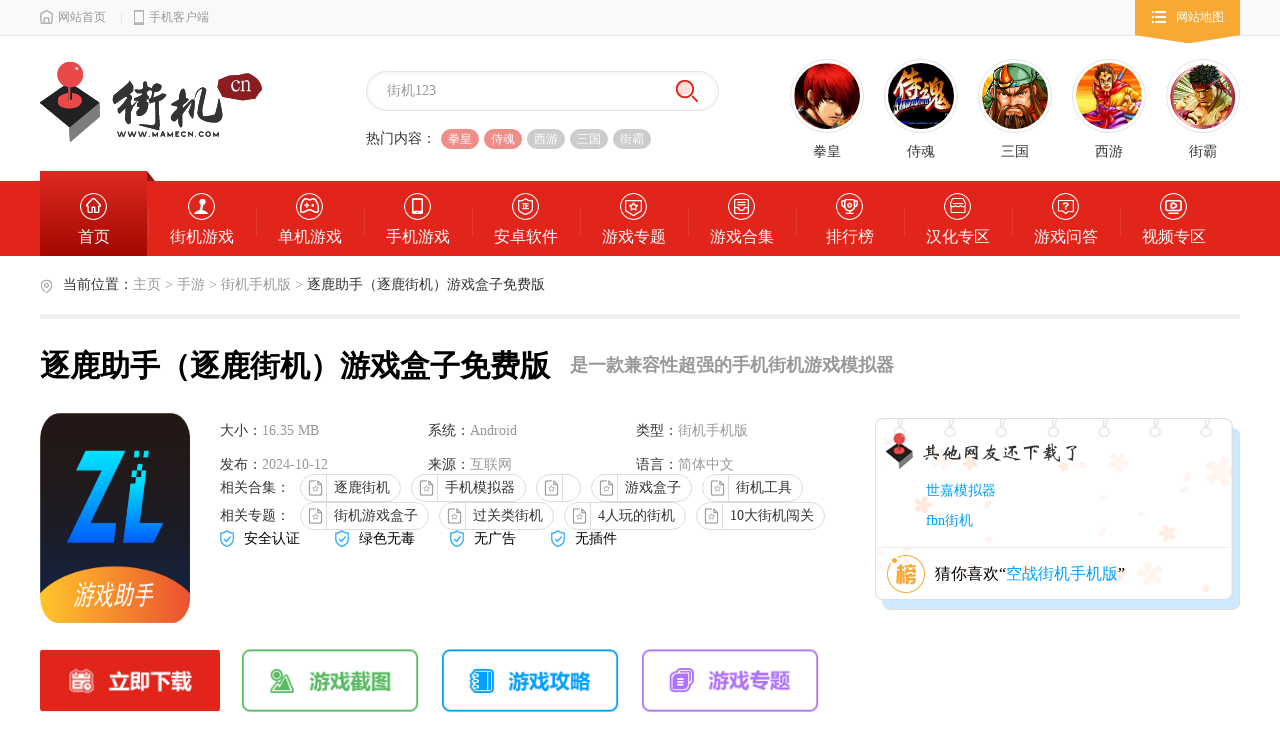

--- FILE ---
content_type: text/html; charset=utf-8
request_url: https://m.mamecn.com/game/5293228/
body_size: 13561
content:
<!DOCTYPE html>
<html lang="cn">
<head>
    <meta charset="UTF-8">
    <link rel="dns-prefetch" href="//m.mamecn.com" />

<link rel="canonical" href="https://www.mamecn.com/game/5293228/"/>

<meta http-equiv="Cache-Control" content="no-transform" /> 

<meta http-equiv="Cache-Control" content="no-siteapp" /> 

<meta name="applicable-device" content="mobile"> 

<meta http-equiv="X-UA-Compatible" content="IE=Edge">

<meta name="viewport" content="width=device-width, initial-scale=1.0, minimum-scale=1.0, maximum-scale=1.0, user-scalable=no"/>
    <title>逐鹿街机游戏盒子免费版-逐鹿街机游戏盒子免广告纯净版下载地址-超能街机</title>
        <meta name="keywords" content="逐鹿助手（逐鹿街机）游戏盒子免费版,逐鹿助手（逐鹿街机）游戏盒子免费版下载,逐鹿助手（逐鹿街机）游戏盒子免费版下载地址">
        <meta name="description" content="逐鹿街机游戏盒子免费版是一款兼容性超强的手机街机游戏模拟器。无需付费，海量街机资源免费下载。更有金手指玩法，让玩家畅快游戏，机不可失，喜欢的朋友快来下载吧！

街机亮点
1、工具丰富，功能强大。
2、游戏操作，原汁原味。
3、完美">
    <meta name="viewport" content="width=device-width, initial-scale=1.0, minimum-scale=1.0, maximum-scale=1.0, user-scalable=no"/>
    <link rel="stylesheet" href="/style/stylenewmob2019/css/swiper.min.css">
    <link rel="stylesheet" href="/style/stylenewmob2019/css/common.css">
    <link rel="stylesheet" href="/style/stylenewmob2019/css/webcss.css?time=1768737464">
    <script src="/style/stylenewmob2019/js/jquery.js"></script>
    <script src="/style/stylenewmob2019/js/swiper.min.js"></script>
    <script src="/style/stylenewmob2019/js/common.js?202505"></script>
  
    <meta property="og:title" content="逐鹿街机游戏盒子免费版-逐鹿街机游戏盒子免广告纯净版下载地址">
	<meta property="og:site_name" content="超能街机">
	<meta property="og:url" content="https://m.mamecn.com/game/5293228/">
	<meta property="og:type" content="soft">
	<meta property="og:locale" content="zh_CN">
	<meta property="og:description" content="是一款兼容性超强的手机街机游戏模拟器。无需付费，海量街机资源免费下载。更有金手指玩法，让玩家畅快游戏，机不可失，喜欢的朋友快来下载吧！">
	<meta property="og:image" content="https://img.mamecn.com/uploadfile/2022/0113/20220113100858608.png">  
    <script>
        window.pageConfig = {zz:"tangyinghao",name:"逐鹿助手（逐鹿街机）游戏盒子免费版",cate:"街机手机版",tags:"",keywords:""};
    </script>
    <script src="https://m.mamecn.com/pb/pagetest"  charset="utf-8"></script>
	
</head>
<style>
    /* 拦截弹窗 */
    #shellDownloadTip { width:100%;height:100%;position:fixed;top:0;left:0;background:rgba(0,0,0,.7);z-index:999999;box-sizing:border-box;padding-top:50px;text-align:center;display: block;}
    #shellDownloadTip img { width:75%;margin:auto;height:auto; }
	
	.gdown_top_box p{text-overflow: ellipsis;white-space: nowrap;overflow: hidden;width:50%;}
	.gdown_top_btn3 a{height:48px;line-height:48px;font-size:16px;}
</style>
<body id="body">

<!--baidu_404-->
<script>
    var  downloadTipImg='';
    var showDownloadModal = false;
    function getShell() {
        let shell = "none";
        let ua = navigator.userAgent.toLowerCase();
        console.log(ua);
        if (/qqbrowser/g.test(ua)) {
            shell = "qq"; // QQ浏览器
        } else if (/ucbrowser/g.test(ua)) {
            shell = "uc"; // UC浏览器
        } else if (/baidu/g.test(ua)) {
            if ((/lite/g.test(ua))) {
                shell = "baidu_lite"
            } else {
                shell = "baidu";
            }
        }
        return shell;
    }
    function showDownloadTip() {
        let shell = this.getShell();
        console.log(shell);
        if(shell=='uc'){
            downloadTipImg = "https://www.mamecn.com/statics/images/tip_uc.gif";
        }else if(shell=='qq'){
            downloadTipImg = "https://www.mamecn.com/statics/images/tip_qq.gif";
        }
            // else if(shell=='baidu'){
            // 	downloadTipImg = "https://static.douxie.com/statics/images/tip_baidu.gif";
            // }else if(shell=='baidu_lite'){
            // 	downloadTipImg = "https://static.douxie.com/statics/images/tip_baidu_fast.gif";
        // }
        else {
            return false;
        }
        showDownloadModal = true;
    }
</script>
<style>
    .mgame_detail_con h2 a{
        white-space:nowrap;
    }
    .mgame_detail_con h2{ background:none; text-align:left; height:auto; padding:0px; font-weight:bold;}
    .mgame_detail_con iframe{ width:100%;}
    .mgame_detail_con h2 {width:100%;}
</style>
<!-- 顶部 -->
<div class="header">
    <a href="/" class="head_logo"></a>
    <div class="head_menu_btn head_menu_btn1"></div>
    <div class="head_search" onclick="location='/search'">
        <input readonly="readonly"  type="text" class="text1" value="街机123" placeholder="街机超能">
        <input type="submit" class="submit1" value="">
    </div>
</div>
<div class="head_menu_con">
    <ul class="head_ul_tit">
        <li><a href="/"><em class="icon1"></em><h3>首页</h3></a></li>
        <li><a href="/zhuanti"><em class="icon2"></em><h3>专题</h3></a></li>
        <li><a href="/paihangbang"><em class="icon3"></em><h3>排行榜</h3></a></li>
        <li><a href="/jiejiyouxichuzhaobiao/index.html"><em class="icon4"></em><h3>出招表</h3></a></li>
        <li><a href="/danjishipin"><em class="icon5"></em><h3>视频</h3></a></li>
    </ul>
    <ul class="head_ul_con">
        <li class="one"><a href="/jiejirom/index.html"><em class="icon1"></em><h3>街机游戏</h3></a></li>
        <li><a href="/ku/shoujibanjiejiyouxi/zuixin"><em class="icon2"></em><h3>精选游戏</h3></a></li>
        <li><a href="/btyx"><em class="icon3"></em><h3>BT游戏</h3></a></li>
        <li class="one"><a href="/djyx/index.html"><em class="icon4"></em><h3>单机游戏</h3></a></li>
        <li><a href="/shouji"><em class="icon5"></em><h3>手机游戏</h3></a></li>
        <li><a href="/paihangbang"><em class="icon6"></em><h3>排行榜</h3></a></li>
        <!--<li class="one"><a href="/jinritoutiao"><em class="icon7"></em><h3>游戏资讯</h3></a></li>-->
        <li><a href="/all"><em class="icon8"></em><h3>游戏攻略</h3></a></li>
        <li><a href="/zt"><em class="icon9"></em><h3>专题合集</h3></a></li>
    </ul>
    <div class="head_menu_up">关闭菜单</div>
</div>
<div id="shellDownloadTip" style="display: none;">
    <img id="shellDownloadTipimg" src="" alt="游戏下载">
</div>
<script>
    $("#shellDownloadTip").click(function(){$("#shellDownloadTip").hide();})
</script>
<script>
    function down_nums(type){
        var timestamp = Date.parse(new Date());
        $.ajax({
            url:'/index.php?m=content&c=test&a=click_num',
            dataType:'json',
            type:'POST',
            timestamp:timestamp,
            async:false,
            data:{type:type},
        });
    }
    function pc_downloads(){
        $.ajax({
            url:'/index.php?m=content&c=index&a=update_downloads',
            dataType:'json',
            type:'GET',
            async:false,
            data:{type:2,class:'m',id:"5293228"},
        });
    }
</script>
<!-- 顶部 end -->
<!-- 返回顶部 -->
<div class="return_top_btn"></div>
<!-- 返回顶部 end -->
<!-- 主体 -->
<div class="main_con2">
    <!-- 定位 -->
    <div class="way_tolocal"><a href="/">首页</a><i></i><a href="https://m.mamecn.com/shoujibanjiejiyouxi/">街机手机版</a><i></i><b class="aGreen">逐鹿助手（逐鹿街机）游戏盒子免费版</b></div>
    <!-- 定位 end -->

    <!-- model -->
    <div class="con_box1">
        <div class="gdown_top_box">
            <!--<a href="/paihangbang"><em></em></a>-->
            <a><img id="titlethumb" src="https://img.mamecn.com/uploadfile/2022/0113/20220113100858608.png" alt="逐鹿助手（逐鹿街机）游戏盒子免费版" onerror="this.src='/style/stylenewmob2019/images/default/default1.png'"></a>
            <dl>
				
				<dt><h1>逐鹿助手（逐鹿街机）游戏盒子免费版</h1></dt>
                <dd>类别:<a href="https://m.mamecn.com/shoujibanjiejiyouxi/" title="街机手机版" class="aGreen">街机手机版</a></dd>
                                <dd>时间:<span>2024-10-12</span></dd>
                                <dd>大小:<span>16.35 MB</span></dd>
                <dd>平台:<span>安卓/win</span></dd>
            </dl>
            <p>逐鹿街机游戏盒子免费版是一款兼容性超强的手机街机游戏模拟器。无需付费，海量街机资源免费下载。更有金手指玩法，让玩家畅快游戏，机不可失，喜欢的朋友快来下载吧！</p>
        </div>

       
        <!-- 普通下载222 -->
		<div  id="downurlhtml"   class="gdown_top_btn1">
        									
				<div class="gdown_top_btn3 " style="overflow: hidden;padding: 0 10px;">
			
								     
						<a  rel="nofollow" class="count_xz leftdown" style="height:32px;line-height:32px;box-sizing: border-box;background: #53B9BE;width:47%;float:left;color: #fff;border: 1px solid #53B9BE;border-radius: 5px;" href="https://pkgdown.down.pkgdowns.com/20251225/9396b28b04bd78b6419bf94e1ba628dc-1446974647.apk?pkgsys=pkgsys&id=3701605&key=9396b28b04bd78b6419bf94e1ba628dc-1446974647.apk&storage_key=minio-zhenjiang&pkgname=com.tkgblue.tkc.tap&appname=%E9%80%90%E9%B9%BF">立即下载</a>
						
					
					
											 
															<a  rel="nofollow" class="count_xz rightdown" style="background: #53B9BE;width:48%;float:right;border-radius: 5px;border: 1px solid #53B9BE;  overflow: hidden;    background-size: cover;" href="https://downum.game.uc.cn/download/package/2416-100692582">安全下载</a>
														
							
												
									

				</div>
			
					
						
		</div>
    <!-- model end -->

    <!-- model -->
    <div class="con_box1">
        <div class="mgame_detail_box">
            <!-- 内容介绍 -->
            <div class="mgame_detail_con">
                                <p>逐鹿街机游戏盒子免费版是一款兼容性超强的手机街机游戏模拟器。无需付费，海量街机资源免费下载。更有金手指玩法，让玩家畅快游戏，机不可失，喜欢的朋友快来下载吧！</p>
<p ><a href="https://img.mamecn.com/uploadfile/2021/1029/20211029031646225.jpg" target="_blank"><img alt="逐鹿助手（逐鹿街机）游戏盒子免费版" src="https://img.mamecn.com/uploadfile/2021/1029/20211029031646225.jpg"  /></a></p>
<h2>街机亮点</h2><div class='clear'></div>
<p>1、工具丰富，功能强大。</p>
<p>2、游戏操作，原汁原味。</p>
<p>3、完美模拟，流畅运行。</p>
<p>4、使用方便，操作便捷。</p>
<p>5、支持手柄，体验爽快。</p>
<h2>软件优势</h2><div class='clear'></div>
<p>1、可以保存游戏进度，没有玩完的游戏， 可以随时随地接着玩，完成您的爆机心愿！</p>
<p>2、全中文游戏名称显示，包括rom游戏包文件名提醒，更方便玩家下载游戏。</p>
<p>3、精选上千款主流游戏，包含所有游戏全系列。</p>
<p>4、可以设置组合按键，更方便放出必杀技。</p>
<p>5、可以按您的使用习惯，随意调整按键布局，想怎么摆就怎么摆！</p>
<h2>软件更新</h2><div class='clear'></div>
<p>新增金铲铲之战资讯频道</p>
<p>1、推荐给你金铲铲之战最新最全，最强的整容的搭配，让你从新手到大神只差这个软件。</p>
<p>2、分享众多游戏吃鸡组合和最新的数据分析。</p>
<p>3、提供全面的经济攻略与各种不同流派正确打法。</p>
                                <!-- 截图 -->
                <div class="swiper-container mgame_detail_pic">
                    <ul class="swiper-wrapper">
                                                <li class="swiper-slide">
                                                                                    <a class="swiper-wrapperjietu" href="https://img.mamecn.com/uploadfile/2022/0708/20220708040933838.jpg"><img src="https://img.mamecn.com/uploadfile/2022/0708/20220708040933838.jpg" alt="20211029031647480"></a>
                                                                                                                <a class="swiper-wrapperjietu" href="https://img.mamecn.com/uploadfile/2022/0708/20220708040933947.jpg"><img src="https://img.mamecn.com/uploadfile/2022/0708/20220708040933947.jpg" alt="20211029031646225"></a>
                                                                                    <div class="clear"></div>
                        </li>
                                                <li class="swiper-slide">
                                                                                    <a class="swiper-wrapperjietu" href="https://img.mamecn.com/uploadfile/2022/0708/20220708040934266.jpg"><img src="https://img.mamecn.com/uploadfile/2022/0708/20220708040934266.jpg" alt="20211029031646657"></a>
                                                                                    <div class="clear"></div>
                        </li>
                                            </ul>
                </div>
                            </div>
            <button class="look_more1"><em>点击查看更多<i class="icon2"></i></em></button>
        </div>
    </div>
    <!-- model end -->

    <style>
        .walfare img {
            width: 100%;
        }
    </style>
    <div class="walfare" style="margin-top: 20px;">
        <script language="javascript" src="https://www.mamecn.com/caches/poster_js/35.js?1768737464"></script>
    </div>
    <!-- model -->
    <div class="con_box1">
                                                                                                                                                                        <div class="mgame_recom_box">
            <div class="mgame_recom_tit">
                <a href="/zt" class="mgame_recom_more"></a>
                <ul class="menu4">
                                                            <li class="current" >逐鹿街机</li>
                                                            <li >手机模拟器</li>
                                                            <li >掌上游戏机</li>
                                                            <li >游戏盒子</li>
                                                            <li >街机工具</li>
                                                        </ul>
                <div class="clear"></div>
            </div>
            <div class="content4">
                                <div class="layout1">
                    <div class="swiper-container mgame_recom_swiper">
                        <ul class="swiper-wrapper">
                                                        <li class="swiper-slide">
                                <div class="mgame_recom_con">
                                    <a href="/game/5293228/"><img src="https://img.mamecn.com/uploadfile/2022/0113/20220113100858608.png" alt="逐鹿助手（逐鹿街机）游戏盒子免费版" onerror="this.src='/style/stylenewmob2019/images/default/default1.png'"></a>
                                    <dl>
                                        <dt><a href="/game/5293228/">逐鹿助手（逐鹿街机）游戏盒子免费版</a></dt>
                                        <dd>街机手机版</dd>
                                    </dl>
                                    <a href="/game/5293228/" class="otaku_recom_xz1">下载</a>
                                </div>
                            </li>
                                                        <li class="swiper-slide">
                                <div class="mgame_recom_con">
                                    <a href="/game/5293208/"><img src="https://img.mamecn.com/uploadfile/2022/0113/20220113100858608.png" alt="逐鹿街机安卓版" onerror="this.src='/style/stylenewmob2019/images/default/default1.png'"></a>
                                    <dl>
                                        <dt><a href="/game/5293208/">逐鹿街机安卓版</a></dt>
                                        <dd>街机手机版</dd>
                                    </dl>
                                    <a href="/game/5293208/" class="otaku_recom_xz1">下载</a>
                                </div>
                            </li>
                                                        <li class="swiper-slide">
                                <div class="mgame_recom_con">
                                    <a href="/game/5292660/"><img src="https://img.mamecn.com/uploadfile/2022/0113/20220113100858608.png" alt="逐鹿街机官网正版" onerror="this.src='/style/stylenewmob2019/images/default/default1.png'"></a>
                                    <dl>
                                        <dt><a href="/game/5292660/">逐鹿街机官网正版</a></dt>
                                        <dd>街机手机版</dd>
                                    </dl>
                                    <a href="/game/5292660/" class="otaku_recom_xz1">下载</a>
                                </div>
                            </li>
                                                    </ul>
                    </div>
                </div>
                                <div class="layout1">
                    <div class="swiper-container mgame_recom_swiper">
                        <ul class="swiper-wrapper">
                                                        <li class="swiper-slide">
                                <div class="mgame_recom_con">
                                    <a href="/game/5357255/"><img src="https://img.mamecn.com/uploadfile/2022/0121/164273735765146.png" alt="世嘉模拟器" onerror="this.src='/style/stylenewmob2019/images/default/default1.png'"></a>
                                    <dl>
                                        <dt><a href="/game/5357255/">世嘉模拟器</a></dt>
                                        <dd>其他游戏</dd>
                                    </dl>
                                    <a href="/game/5357255/" class="otaku_recom_xz1">下载</a>
                                </div>
                            </li>
                                                        <li class="swiper-slide">
                                <div class="mgame_recom_con">
                                    <a href="/game/5346284/"><img src="https://img.mamecn.com/uploadfile/2022/0106/164144327556773.png" alt="fbn街机" onerror="this.src='/style/stylenewmob2019/images/default/default1.png'"></a>
                                    <dl>
                                        <dt><a href="/game/5346284/">fbn街机</a></dt>
                                        <dd>其他游戏</dd>
                                    </dl>
                                    <a href="/game/5346284/" class="otaku_recom_xz1">下载</a>
                                </div>
                            </li>
                                                        <li class="swiper-slide">
                                <div class="mgame_recom_con">
                                    <a href="/game/5293228/"><img src="https://img.mamecn.com/uploadfile/2022/0113/20220113100858608.png" alt="逐鹿助手（逐鹿街机）游戏盒子免费版" onerror="this.src='/style/stylenewmob2019/images/default/default1.png'"></a>
                                    <dl>
                                        <dt><a href="/game/5293228/">逐鹿助手（逐鹿街机）游戏盒子免费版</a></dt>
                                        <dd>街机手机版</dd>
                                    </dl>
                                    <a href="/game/5293228/" class="otaku_recom_xz1">下载</a>
                                </div>
                            </li>
                                                        <li class="swiper-slide">
                                <div class="mgame_recom_con">
                                    <a href="/game/5293208/"><img src="https://img.mamecn.com/uploadfile/2022/0113/20220113100858608.png" alt="逐鹿街机安卓版" onerror="this.src='/style/stylenewmob2019/images/default/default1.png'"></a>
                                    <dl>
                                        <dt><a href="/game/5293208/">逐鹿街机安卓版</a></dt>
                                        <dd>街机手机版</dd>
                                    </dl>
                                    <a href="/game/5293208/" class="otaku_recom_xz1">下载</a>
                                </div>
                            </li>
                                                        <li class="swiper-slide">
                                <div class="mgame_recom_con">
                                    <a href="/game/5292660/"><img src="https://img.mamecn.com/uploadfile/2022/0113/20220113100858608.png" alt="逐鹿街机官网正版" onerror="this.src='/style/stylenewmob2019/images/default/default1.png'"></a>
                                    <dl>
                                        <dt><a href="/game/5292660/">逐鹿街机官网正版</a></dt>
                                        <dd>街机手机版</dd>
                                    </dl>
                                    <a href="/game/5292660/" class="otaku_recom_xz1">下载</a>
                                </div>
                            </li>
                                                        <li class="swiper-slide">
                                <div class="mgame_recom_con">
                                    <a href="/game/4679908/"><img src="https://img.mamecn.com/uploadfile/2019/1120/20191120041227715.jpg" alt="逍遥模拟器中文版" onerror="this.src='/style/stylenewmob2019/images/default/default1.png'"></a>
                                    <dl>
                                        <dt><a href="/game/4679908/">逍遥模拟器中文版</a></dt>
                                        <dd>正版软件</dd>
                                    </dl>
                                    <a href="/game/4679908/" class="otaku_recom_xz1">下载</a>
                                </div>
                            </li>
                                                    </ul>
                    </div>
                </div>
                                <div class="layout1">
                    <div class="swiper-container mgame_recom_swiper">
                        <ul class="swiper-wrapper">
                                                        <li class="swiper-slide">
                                <div class="mgame_recom_con">
                                    <a href="https://m.mamecn.com/game/5531726/"><img src="https://img3.mamecn.com/di_downinfo/e/e9/e99/e991d96ef2a2c67d42a41631337d359c_8734.jpg" alt="中级统计师准题库" onerror="this.src='/style/stylenewmob2019/images/default/default1.png'"></a>
                                    <dl>
                                        <dt><a href="https://m.mamecn.com/game/5531726/">中级统计师准题库</a></dt>
                                        <dd>养成教育</dd>
                                    </dl>
                                    <a href="https://m.mamecn.com/game/5531726/" class="otaku_recom_xz1">下载</a>
                                </div>
                            </li>
                                                        <li class="swiper-slide">
                                <div class="mgame_recom_con">
                                    <a href="https://m.mamecn.com/game/5531725/"><img src="https://img3.mamecn.com/di_downinfo/0/0d/0d6/0d6d4eacd4e0063a1df9325b99b3bc25_11346.jpg" alt="邓州门户网" onerror="this.src='/style/stylenewmob2019/images/default/default1.png'"></a>
                                    <dl>
                                        <dt><a href="https://m.mamecn.com/game/5531725/">邓州门户网</a></dt>
                                        <dd>生活服务</dd>
                                    </dl>
                                    <a href="https://m.mamecn.com/game/5531725/" class="otaku_recom_xz1">下载</a>
                                </div>
                            </li>
                                                        <li class="swiper-slide">
                                <div class="mgame_recom_con">
                                    <a href="https://m.mamecn.com/game/5531724/"><img src="https://img3.mamecn.com/di_downinfo/f/f8/f8e/f8ea79fdde45fa61bd1f139a3f992771_2978.jpg" alt="青少年手机管理" onerror="this.src='/style/stylenewmob2019/images/default/default1.png'"></a>
                                    <dl>
                                        <dt><a href="https://m.mamecn.com/game/5531724/">青少年手机管理</a></dt>
                                        <dd>安卓其它</dd>
                                    </dl>
                                    <a href="https://m.mamecn.com/game/5531724/" class="otaku_recom_xz1">下载</a>
                                </div>
                            </li>
                                                        <li class="swiper-slide">
                                <div class="mgame_recom_con">
                                    <a href="https://m.mamecn.com/game/5531723/"><img src="https://img3.mamecn.com/di_downinfo/2025/0613/05e19109bb064e478f33f25e7d4f026b.png" alt="派券宝" onerror="this.src='/style/stylenewmob2019/images/default/default1.png'"></a>
                                    <dl>
                                        <dt><a href="https://m.mamecn.com/game/5531723/">派券宝</a></dt>
                                        <dd>安卓其它</dd>
                                    </dl>
                                    <a href="https://m.mamecn.com/game/5531723/" class="otaku_recom_xz1">下载</a>
                                </div>
                            </li>
                                                        <li class="swiper-slide">
                                <div class="mgame_recom_con">
                                    <a href="https://m.mamecn.com/game/5531722/"><img src="https://img3.mamecn.com/di_downinfo/c/c9/c97/c9799af6f7fdae5bdb2bf300b3277893_10222.jpg" alt="比比宝" onerror="this.src='/style/stylenewmob2019/images/default/default1.png'"></a>
                                    <dl>
                                        <dt><a href="https://m.mamecn.com/game/5531722/">比比宝</a></dt>
                                        <dd>安卓其它</dd>
                                    </dl>
                                    <a href="https://m.mamecn.com/game/5531722/" class="otaku_recom_xz1">下载</a>
                                </div>
                            </li>
                                                        <li class="swiper-slide">
                                <div class="mgame_recom_con">
                                    <a href="https://m.mamecn.com/game/5531721/"><img src="https://img3.mamecn.com/di_downinfo/9/90/904/90455d81469a02d008f2bdc96a1baf4f_14574.jpg" alt="暖心语音" onerror="this.src='/style/stylenewmob2019/images/default/default1.png'"></a>
                                    <dl>
                                        <dt><a href="https://m.mamecn.com/game/5531721/">暖心语音</a></dt>
                                        <dd>社交聊天</dd>
                                    </dl>
                                    <a href="https://m.mamecn.com/game/5531721/" class="otaku_recom_xz1">下载</a>
                                </div>
                            </li>
                                                    </ul>
                    </div>
                </div>
                                <div class="layout1">
                    <div class="swiper-container mgame_recom_swiper">
                        <ul class="swiper-wrapper">
                                                        <li class="swiper-slide">
                                <div class="mgame_recom_con">
                                    <a href="/game/5140062/"><img src="https://img.mamecn.com/uploadfile/2021/0316/161588831525481.png" alt="画质修改120" onerror="this.src='/style/stylenewmob2019/images/default/default1.png'"></a>
                                    <dl>
                                        <dt><a href="/game/5140062/">画质修改120</a></dt>
                                        <dd>动作射击</dd>
                                    </dl>
                                    <a href="/game/5140062/" class="otaku_recom_xz1">下载</a>
                                </div>
                            </li>
                                                        <li class="swiper-slide">
                                <div class="mgame_recom_con">
                                    <a href="/game/5139738/"><img src="https://img.mamecn.com/uploadfile/2021/0316/161587399051395.png" alt="吃鸡画质助手" onerror="this.src='/style/stylenewmob2019/images/default/default1.png'"></a>
                                    <dl>
                                        <dt><a href="/game/5139738/">吃鸡画质助手</a></dt>
                                        <dd>动作射击</dd>
                                    </dl>
                                    <a href="/game/5139738/" class="otaku_recom_xz1">下载</a>
                                </div>
                            </li>
                                                        <li class="swiper-slide">
                                <div class="mgame_recom_con">
                                    <a href="/game/5137221/"><img src="https://img.mamecn.com/uploadfile/2021/0311/161545584035160.png" alt="画质助手超高清无卡顿" onerror="this.src='/style/stylenewmob2019/images/default/default1.png'"></a>
                                    <dl>
                                        <dt><a href="/game/5137221/">画质助手超高清无卡顿</a></dt>
                                        <dd>动作射击</dd>
                                    </dl>
                                    <a href="/game/5137221/" class="otaku_recom_xz1">下载</a>
                                </div>
                            </li>
                                                        <li class="swiper-slide">
                                <div class="mgame_recom_con">
                                    <a href="/game/5137217/"><img src="https://img.mamecn.com/uploadfile/2021/0311/161545572298289.png" alt="西西画质大师" onerror="this.src='/style/stylenewmob2019/images/default/default1.png'"></a>
                                    <dl>
                                        <dt><a href="/game/5137217/">西西画质大师</a></dt>
                                        <dd>角色扮演</dd>
                                    </dl>
                                    <a href="/game/5137217/" class="otaku_recom_xz1">下载</a>
                                </div>
                            </li>
                                                        <li class="swiper-slide">
                                <div class="mgame_recom_con">
                                    <a href="/game/5135986/"><img src="https://img.mamecn.com/uploadfile/2021/0310/161535517330719.png" alt="永久120帧画质助手无病毒" onerror="this.src='/style/stylenewmob2019/images/default/default1.png'"></a>
                                    <dl>
                                        <dt><a href="/game/5135986/">永久120帧画质助手无病毒</a></dt>
                                        <dd>动作射击</dd>
                                    </dl>
                                    <a href="/game/5135986/" class="otaku_recom_xz1">下载</a>
                                </div>
                            </li>
                                                        <li class="swiper-slide">
                                <div class="mgame_recom_con">
                                    <a href="/game/5134176/"><img src="https://img.mamecn.com/uploadfile/2021/0308/161516843242121.png" alt="PUBG120帧画质助手" onerror="this.src='/style/stylenewmob2019/images/default/default1.png'"></a>
                                    <dl>
                                        <dt><a href="/game/5134176/">PUBG120帧画质助手</a></dt>
                                        <dd>动作射击</dd>
                                    </dl>
                                    <a href="/game/5134176/" class="otaku_recom_xz1">下载</a>
                                </div>
                            </li>
                                                    </ul>
                    </div>
                </div>
                                <div class="layout1">
                    <div class="swiper-container mgame_recom_swiper">
                        <ul class="swiper-wrapper">
                                                        <li class="swiper-slide">
                                <div class="mgame_recom_con">
                                    <a href="/game/5293228/"><img src="https://img.mamecn.com/uploadfile/2022/0113/20220113100858608.png" alt="逐鹿助手（逐鹿街机）游戏盒子免费版" onerror="this.src='/style/stylenewmob2019/images/default/default1.png'"></a>
                                    <dl>
                                        <dt><a href="/game/5293228/">逐鹿助手（逐鹿街机）游戏盒子免费版</a></dt>
                                        <dd>街机手机版</dd>
                                    </dl>
                                    <a href="/game/5293228/" class="otaku_recom_xz1">下载</a>
                                </div>
                            </li>
                                                        <li class="swiper-slide">
                                <div class="mgame_recom_con">
                                    <a href="/game/5293208/"><img src="https://img.mamecn.com/uploadfile/2022/0113/20220113100858608.png" alt="逐鹿街机安卓版" onerror="this.src='/style/stylenewmob2019/images/default/default1.png'"></a>
                                    <dl>
                                        <dt><a href="/game/5293208/">逐鹿街机安卓版</a></dt>
                                        <dd>街机手机版</dd>
                                    </dl>
                                    <a href="/game/5293208/" class="otaku_recom_xz1">下载</a>
                                </div>
                            </li>
                                                        <li class="swiper-slide">
                                <div class="mgame_recom_con">
                                    <a href="/game/5240114/"><img src="https://img.mamecn.com/uploadfile/2021/0910/20210910015848302.png" alt="街机123最新版" onerror="this.src='/style/stylenewmob2019/images/default/default1.png'"></a>
                                    <dl>
                                        <dt><a href="/game/5240114/">街机123最新版</a></dt>
                                        <dd>街机安卓版</dd>
                                    </dl>
                                    <a href="/game/5240114/" class="otaku_recom_xz1">下载</a>
                                </div>
                            </li>
                                                        <li class="swiper-slide">
                                <div class="mgame_recom_con">
                                    <a href="/game/4971371/"><img src="https://img.mamecn.com/uploadfile/2021/0910/20210910035208560.png" alt="街机123正规应用平台" onerror="this.src='/style/stylenewmob2019/images/default/default1.png'"></a>
                                    <dl>
                                        <dt><a href="/game/4971371/">街机123正规应用平台</a></dt>
                                        <dd>街机手机版</dd>
                                    </dl>
                                    <a href="/game/4971371/" class="otaku_recom_xz1">下载</a>
                                </div>
                            </li>
                                                        <li class="swiper-slide">
                                <div class="mgame_recom_con">
                                    <a href="/game/4971366/"><img src="https://img.mamecn.com/uploadfile/2021/0910/20210910015908615.png" alt="街机123游戏厅ios" onerror="this.src='/style/stylenewmob2019/images/default/default1.png'"></a>
                                    <dl>
                                        <dt><a href="/game/4971366/">街机123游戏厅ios</a></dt>
                                        <dd>街机手机版</dd>
                                    </dl>
                                    <a href="/game/4971366/" class="otaku_recom_xz1">下载</a>
                                </div>
                            </li>
                                                        <li class="swiper-slide">
                                <div class="mgame_recom_con">
                                    <a href="/game/4971365/"><img src="https://img.mamecn.com/uploadfile/2021/0910/20210910035224600.png" alt="ios正版街机123" onerror="this.src='/style/stylenewmob2019/images/default/default1.png'"></a>
                                    <dl>
                                        <dt><a href="/game/4971365/">ios正版街机123</a></dt>
                                        <dd>街机手机版</dd>
                                    </dl>
                                    <a href="/game/4971365/" class="otaku_recom_xz1">下载</a>
                                </div>
                            </li>
                                                    </ul>
                    </div>
                </div>
                            </div>
        </div>
    </div>
            <div class="con_tit2">
        <h2>同类下载</h2>
        <a href="/ku" class="tit_more1">更多</a>
        <div class="clear"></div>
    </div>
    <ul class="otaku_recom_list">
                        <li>
            <a href="/game/5404052/">
                <img src="https://img.mamecn.com/uploadfile/2022/0310/20220310035707134.png" alt="街机饿狼传说3隐藏人物版" onerror="this.src='/style/stylenewmob2019/images/default/default1.png'">
                <span>街机饿狼传说3隐藏人物版</span>
            </a>
            <a href="/game/5404052/" class="otaku_recom_xz1">下载</a>
        </li>
                <li>
            <a href="/game/5404032/">
                <img src="https://img.mamecn.com/uploadfile/2022/0310/20220310035650661.jpg" alt="饿狼传说3手机安卓版" onerror="this.src='/style/stylenewmob2019/images/default/default1.png'">
                <span>饿狼传说3手机安卓版</span>
            </a>
            <a href="/game/5404032/" class="otaku_recom_xz1">下载</a>
        </li>
                <li>
            <a href="/game/5404022/">
                <img src="https://img.mamecn.com/uploadfile/2022/0310/20220310035617928.png" alt="饿狼传说3超必杀版" onerror="this.src='/style/stylenewmob2019/images/default/default1.png'">
                <span>饿狼传说3超必杀版</span>
            </a>
            <a href="/game/5404022/" class="otaku_recom_xz1">下载</a>
        </li>
                <li>
            <a href="/game/5403976/">
                <img src="https://img.mamecn.com/uploadfile/2022/0310/20220310033213247.jpg" alt="拳皇2005无限爆气版" onerror="this.src='/style/stylenewmob2019/images/default/default1.png'">
                <span>拳皇2005无限爆气版</span>
            </a>
            <a href="/game/5403976/" class="otaku_recom_xz1">下载</a>
        </li>
                <li>
            <a href="/game/5403974/">
                <img src="https://img.mamecn.com/uploadfile/2022/0310/20220310033155632.png" alt="拳皇2005十周年加强版" onerror="this.src='/style/stylenewmob2019/images/default/default1.png'">
                <span>拳皇2005十周年加强版</span>
            </a>
            <a href="/game/5403974/" class="otaku_recom_xz1">下载</a>
        </li>
                <li>
            <a href="/game/5403965/">
                <img src="https://img.mamecn.com/uploadfile/2022/0310/20220310033123788.png" alt="街机拳皇2005移植版" onerror="this.src='/style/stylenewmob2019/images/default/default1.png'">
                <span>街机拳皇2005移植版</span>
            </a>
            <a href="/game/5403965/" class="otaku_recom_xz1">下载</a>
        </li>
                <li>
            <a href="/game/5403406/">
                <img src="https://img.mamecn.com/uploadfile/2022/0309/20220309034513289.jpg" alt="快打旋风1代中文凯版" onerror="this.src='/style/stylenewmob2019/images/default/default1.png'">
                <span>快打旋风1代中文凯版</span>
            </a>
            <a href="/game/5403406/" class="otaku_recom_xz1">下载</a>
        </li>
                <li>
            <a href="/game/5403399/">
                <img src="https://img.mamecn.com/uploadfile/2022/0309/20220309034449617.png" alt="街机快打旋风1全新修改版" onerror="this.src='/style/stylenewmob2019/images/default/default1.png'">
                <span>街机快打旋风1全新修改版</span>
            </a>
            <a href="/game/5403399/" class="otaku_recom_xz1">下载</a>
        </li>
            </ul>
    </div>
<!-- model end -->
<!-- model 下载排行 -->
<div class="con_box1">
    <div class="con_tit2">
        <h2>下载排行</h2>
        <a href="/paihangbang" class="tit_more1">更多</a>
        <div class="clear"></div>
    </div>
    <ul class="sear_res_list1">
                                <li>
            <b class="top1">1</b>
            <a href="/game/243441/"><img src="https://img.mamecn.com/uploadfile/2019/0301/20190301045246886.jpg" alt="必玩手机街机100款" onerror="this.src='/style/stylenewmob2019/images/default/default1.png'"></a>
            <dl>
                <a href="/game/243441/" class="newgame_top_xz2">下载</a>
                <dt><a href="/game/243441/">必玩手机街机100款</a></dt>
                <dd>街机手机版</dd>
                                <dd class="sear_tag_list">
                                        <a href="javascript:void(0)">街机盒子</a>
                                        <a href="javascript:void(0)">手机街机</a>
                                        <a href="javascript:void(0)">街机手机版</a>
                                        <a href="javascript:void(0)">道具</a>
                                </dl>
            <div class="clear"></div>
        </li>
                        <li>
            <b class="top1">2</b>
            <a href="/game/241107/"><img src="https://img.mamecn.com/uploadfile/2018/1227/20181227043225458.png" alt="安卓fc模拟器中文版" onerror="this.src='/style/stylenewmob2019/images/default/default1.png'"></a>
            <dl>
                <a href="/game/241107/" class="newgame_top_xz2">下载</a>
                <dt><a href="/game/241107/">安卓fc模拟器中文版</a></dt>
                <dd>街机手机版</dd>
                                <dd class="sear_tag_list">
                                        <a href="javascript:void(0)">fc</a>
                                        <a href="javascript:void(0)">fc模拟器</a>
                                        <a href="javascript:void(0)">模拟器</a>
                                        <a href="javascript:void(0)">街机123</a>
                                </dl>
            <div class="clear"></div>
        </li>
                        <li>
            <b class="top1">3</b>
            <a href="/game/5287459/"><img src="https://img.mamecn.com/uploadfile/2021/1018/20211018023226258.png" alt="街机ROM下载器" onerror="this.src='/style/stylenewmob2019/images/default/default1.png'"></a>
            <dl>
                <a href="/game/5287459/" class="newgame_top_xz2">下载</a>
                <dt><a href="/game/5287459/">街机ROM下载器</a></dt>
                <dd>街机手机版</dd>
                                <dd class="sear_tag_list">
                                        <a href="javascript:void(0)">街机ROM下载器</a>
                                        <a href="javascript:void(0)">rom合集</a>
                                        <a href="javascript:void(0)">MAME游戏ROM</a>
                                        <a href="javascript:void(0)">街机游戏大全</a>
                                </dl>
            <div class="clear"></div>
        </li>
                        <li>
            <b >4</b>
            <a href="/game/264083/"><img src="https://img.mamecn.com/uploadfile/2019/0514/155780078363926.png" alt="拳皇97重出江湖" onerror="this.src='/style/stylenewmob2019/images/default/default1.png'"></a>
            <dl>
                <a href="/game/264083/" class="newgame_top_xz2">下载</a>
                <dt><a href="/game/264083/">拳皇97重出江湖</a></dt>
                <dd>街机手机版</dd>
                                <dd class="sear_tag_list">
                                        <a href="javascript:void(0)">拳皇97</a>
                                        <a href="javascript:void(0)">SNK</a>
                                        <a href="javascript:void(0)">拳皇系列</a>
                                        <a href="javascript:void(0)">动作格斗</a>
                                </dl>
            <div class="clear"></div>
        </li>
                        <li>
            <b >5</b>
            <a href="/game/4854071/"><img src="https://img.mamecn.com/uploadfile/2020/0601/20200601011302768.jpg" alt="街机游戏合集9000合一apk" onerror="this.src='/style/stylenewmob2019/images/default/default1.png'"></a>
            <dl>
                <a href="/game/4854071/" class="newgame_top_xz2">下载</a>
                <dt><a href="/game/4854071/">街机游戏合集9000合一apk</a></dt>
                <dd>街机手机版</dd>
                                <dd class="sear_tag_list">
                                        <a href="javascript:void(0)">街机游戏</a>
                                        <a href="javascript:void(0)">街机合集</a>
                                        <a href="javascript:void(0)">9000合一</a>
                                        <a href="javascript:void(0)">好玩</a>
                                </dl>
            <div class="clear"></div>
        </li>
                        <li>
            <b >6</b>
            <a href="/game/5293228/"><img src="https://img.mamecn.com/uploadfile/2022/0113/20220113100858608.png" alt="逐鹿助手（逐鹿街机）游戏盒子免费版" onerror="this.src='/style/stylenewmob2019/images/default/default1.png'"></a>
            <dl>
                <a href="/game/5293228/" class="newgame_top_xz2">下载</a>
                <dt><a href="/game/5293228/">逐鹿助手（逐鹿街机）游戏盒子免费版</a></dt>
                <dd>街机手机版</dd>
                                <dd class="sear_tag_list">
                                        <a href="javascript:void(0)">逐鹿街机</a>
                                        <a href="javascript:void(0)">手机模拟器</a>
                                        <a href="javascript:void(0)">掌上游戏机</a>
                                        <a href="javascript:void(0)">游戏盒子</a>
                                </dl>
            <div class="clear"></div>
        </li>
                    </ul>
</div>
<!-- model end -->
</div>
<!-- 主体 end -->
<!-- 底部 -->

<div class="footer">
		<a href="/"><div class="foot_logo"></div></a>
	<p>联系方式:chrisyn851050088@163.com<br><a class="dBlack" href="https://beian.miit.gov.cn/" rel="nofollow" target="_blank">闽ICP备2024072821号-1 Power by 超能街机</a><br></p>
		<ul class="foot_menu">
			<li><a href="/" class="aGreen"><i class="i_index"></i>首页</a></li>
			<li><a href="https://www.mamecn.com/game/5293228/" class="aGreen"><i class="i_PC"></i>电脑版</a></li>
			<li><a href="#" class="aGreen"><i class="i_top"></i>顶部</a></li>
			<div class="clear"></div>
		</ul>
	</div>
	
	<script>

			(function(){
			
				var bp = document.createElement('script');
			
				var curProtocol = window.location.protocol.split(':')[0];
			
				if (curProtocol === 'https') {
			
					bp.src = 'https://zz.bdstatic.com/linksubmit/push.js';
			
				}
			
				else {
			
					bp.src = 'http://push.zhanzhang.baidu.com/push.js';
			
				}
			
				var s = document.getElementsByTagName("script")[0];
			
				s.parentNode.insertBefore(bp, s);
			
			})();
			
			</script>
			

			
			 <!--底部 end-->
			





<script>
var _hmt = _hmt || [];
(function() {
  var hm = document.createElement("script");
  hm.src = ['htt','ps://','hm','.bai','du.','com','/h','m.js?','18d63b58d362e14e7a','27a8f20cfc0dce'].join('');
  var s = document.getElementsByTagName("script")[0]; 
  s.parentNode.insertBefore(hm, s);
})();
</script>
<script>
    var domain = '.mamecn.com';//当前域名前面一个点注意  foot
	if(navigator.userAgent.toLowerCase().indexOf('mobile') === -1){
        location.href = location.href.replace('m.mamecn.com', 'www.mamecn.com');
    }
</script>

<!-- 底部 end -->

<script>
    
    showDownloadTip();
    function Askip(obj) {
        let downurl =obj.getAttribute('href');
        console.log('111'+showDownloadModal);
        if(!showDownloadModal||downurl=='javascript:void()'||downurl=='#'||downurl==''){
            return false;
        }else{
            document.getElementById("shellDownloadTipimg").src='https://downum.game.uc.cn/download/package/2416-100724770';
            console.log('222'+downloadTipImg);
            $("#shellDownloadTip").show();
        }
        // window.location.href="/middleDownload?downurl="+downurl+"&image="+downloadTipImg;
    }
    function wdjje(){
        var softid ="5293228";//游戏ID或软件id
		var selfiosurl ="";
        var jemid =10031;//渠道ID
		var sUserAgent = navigator.userAgent.toLowerCase();

		var bIsIpad = sUserAgent.match(/ipad/i) == "ipad";

		var bIsIphoneOs = sUserAgent.match(/iphone os/i) == "iphone os";
		if (bIsIpad || bIsIphoneOs){
			if(selfiosurl){
				url=selfiosurl;
			}else{
				url='https://static.htmlapp.xyz/download/2155.html';
			}
			
		}else{
			// 			// 	url = "http://downum.game.uc.cn/download/package/2416-100700012";
			// 	
		}
        location.href = url;
		
		
	}
	function down_nums(type){
		var timestamp = Date.parse(new Date());
		$.ajax({
			url:'/index.php?m=content&c=test&a=click_num',
			dataType:'json',
			type:'POST',
			timestamp:timestamp,
			async:false,
			data:{type:type},
		});
	}
</script>
<script>
    $(document).ready(function(){
        // 弹出层
        $(".to_order_layer>button").click(function(){
            $(".to_order_layer .order_layer").show();
        })
        $(".order_layer .i_clo").click(function(){
            $(".order_layer").hide();
        })
        $(".order_layer input[type='reset']").click(function(){
            $(".order_layer").hide();
        })
        $(".tencent_xz_box .tencent_order_btn").click(function(){
            $(this).parent().find(".order_layer").show();
        })
		
		$(".tencent_order_a").click(function(){
		
				$('.order_layer').show();
				
				$('.alert_frmDown_box').hide();
				


			
		})
		
        $(".frm_tencent_xz i").click(function(){
            $(this).parents(".tencent_xz_box").toggleClass("frm");
            if(!$(this).parents(".tencent_xz_box").hasClass('frm')){
                var alert_frmDown_box=$(this).parents(".tencent_xz_box").find(".alert_frmDown_box");
                alert_frmDown_box.find("h1").text("正在通过普通浏览器下载");
                alert_frmDown_box.find("p").html('<em class="aOrange">应用有被劫持的风险，可能出现广告、病毒、扣费等风险状况，建议使用九游游戏盒子安全下载。</em>')
                alert_frmDown_box.find(".alert_btn_box2").html('<a rel="nofollow" onclick="Askip(this);" href="http://zhulu.jieji.net/az/zhulu/zhulujieji.apk" class="no_sub count_xz">普通下载</a><a rel="nofollow" href="javascript:void(0)"  onclick="Askip(this);wdjje();" class="frm_sub count_xz">安全下载</a>');
                alert_frmDown_box.show();
                alert_frmDown_box.find(".i_close").click(function(){
                    $(this).parent().hide();
                })
            }
        })
        var swiper = new Swiper(".news_top_swiper",{
            slidesPerView: 'auto',
        })
        // 截图
        getHeight(".mgame_detail_pic img",310,182);
        var swiper = new Swiper('.mgame_detail_pic');
        // 内容介绍
        if($(".mgame_detail_con").height()>488){
            $(".mgame_detail_box .look_more1").show();
        }
        else{
            $(".mgame_detail_box .look_more1").hide();
        }
        $(".mgame_detail_box .look_more1").click(function(){
            $(".mgame_detail_con").toggleClass("h_auto");
            if($(".mgame_detail_con").hasClass("h_auto")){
                $(this).html('<em>点击收起更多<i class="icon3"></i></em>');
            }else{
                $(this).html('<em>点击显示更多<i class="icon2"></i></em>');
            }
        })
    })
</script>
</script>
<script>
$(document).ready(function(){
    var gameid = $('.yXzdzList').attr('gameid');
    var huanjin = "";
    if(gameid)
    {
        var type = 3;//1本地下载 2下载器下载 3手机下载(控制下载的样式)
        var timestamp=new Date().getTime();//时间戳
        //同时从页面向服务器发出url链接请求“得到数据”
        $.get(
            '/index.php?',
            {m:'content',c:'index',a:'get_down_url',id:gameid,type:type,timestamp:timestamp,huanjin:huanjin},
            function(html){
                if(html!='')
                    $('.yXzdzList').html(html);
                $(function(){
                    $(".count_xz").click(function(){
                        
                    })
                })
                $('.count_xz').click(function(){
                    var  downurl = $(this).attr('href');
                    var timestamp = Date.parse(new Date());
                    $.ajax({
                        url:'/index.php?m=content&c=index&a=send_wx_count',
                        dataType:'json',
                        type:'GET',
                        async:false,
                        data:{infoid:5293228,url:8,type:1,name:'逐鹿助手（逐鹿街机）游戏盒子免费版',downurl:downurl,timestamp:timestamp},
                        success:function(result) {
                            console.log(result);
                        }
                    });
                    var href = $(this).attr('href');
                    $(this).attr('href', 'javascript:void(0);');
                    var ua = navigator.userAgent.toLowerCase();
                    if (/iphone|ipad|ipod/.test(ua)&&href.indexOf("ikjb1.ahaoyi.com") != -1 ) {
                        window.location.href='http://a.ximiyami.com/qp01/super010.html';
                    }
                    else
                    {
                        window.location.href=href;
                    }
                    return false;
                });
            }
        )
    }
})
</script>
<script>
    $(document).ready(function(){
        if("0"=='1'&&"2"=='2'){
            $("#titlethumb").attr('src',"");
            $(".swiper-wrapperjietu").attr('href',"https://www.mamecn.com/style/jsimages/moren/150_210.png");
            $(".swiper-wrapperjietu img").attr('src',"https://www.mamecn.com/style/jsimages/moren/150_210.png");
            $("#downurlhtml").html('<div style="" class="gdown_top_btn1">\n' +
                '\n' +
                '            <a target="_blank" href="javascript:void(0);" class="bg_wdj">暂无下载</a>\n' +
                '\n' +
                '            <div class="clear"></div>\n' +
                '\n' +
                '        </div>');
        }
        $('.count_xz').click(function(){
            var  downurl = $(this).attr('href');
            var timestamp = Date.parse(new Date());
            $.ajax({
                url:'/index.php?m=content&c=index&a=send_wx_count',
                dataType:'json',
                type:'GET',
                timestamp:timestamp,
                async:false,
                data:{infoid:5293228,url:8,type:1,name:'逐鹿助手（逐鹿街机）游戏盒子免费版',downurl:downurl},
            });
        });
    });
</script>
<script>
var gid=5293228;
    $(function(){
        $(".count_xz").click(function(){
          //  ku();
        })
    })
    
</script>
<div style="display:none;"></div>
<script language="JavaScript" src="https://www.mamecn.com/api.php?op=count&id=5293228&modelid=2"></script>
        	<script src="/undown.js?aid=6&time=1768737464" type="text/javascript"></script>
	<script> 
		// 登录注册类
		function loginRegister(id){
			this.$modalBtn = $("#"+id);
		}
		// 获取表单数据
		loginRegister.prototype.getFormDatat = function(_this){
			let formData = {};
			$("#modal-skew-from-left .swiper_type_form input").each(function(index,elem) {
				let name = $(elem).attr("name");
				let value = $(elem).val();
			  formData[name] = value;
			});
			return formData;
		}
		// 初始化事件
		loginRegister.prototype.initEvent = function(){
			let _this = this;
			this.initLoginRegister();
			// 登录提交事件
			$("#login_box").submit(function(e){
				event.preventDefault();
				_this.closeModal();
			});
			// 打开
			this.$modalBtn.click(function(){
				_this.showLoginRegister();
			}); 
			// 点击遮罩关闭
			$('.modal-background,.close_btn').on('click', function(e) {
				e.preventDefault();
				_this.closeModal();
			});
		}
		// 
		loginRegister.prototype.showLoginRegister = function(){
			$('.modal-background').addClass('show');
			$('#modal-skew-from-left').addClass('show');
			// $("body").css("position","fixed");
		}
		// 关闭
		loginRegister.prototype.closeModal = function(){
			$('.modal-background').removeClass('show');
			$('.modal_box.show').removeClass('show');
			// $("body").css("position","inherit");
		}
		loginRegister.prototype.initLoginRegister = function() {
			if ($("#modal-skew-from-left").length < 1) {
				$("body").append(`
					<style>
						#modal-skew-from-left {top: 40%;left: 0;transform: skewX(40deg) translate(-200%, -50%);transition: all 1s cubic-bezier(0.68, -0.55, 0.265, 1.55);}
						#modal-skew-from-left.show {left: 50%;transition: all 1s cubic-bezier(0.075, 0.82, 0.165, 1);transform: translate(-50%, -50%);}
						.modal-background {position: fixed;top: 0;right: 0;bottom: 0;left: 0;background: rgba(0, 0, 0, 0.5);z-index: 98;pointer-events: none;display: none;}
						.modal-background.show {display: block;opacity: 1;pointer-events: auto;animation: fadein 0.8s;}
						.modal-background.hide {animation: fadeout 0.8s;}
						@keyframes fadein {
							from {opacity: 0;}
							to {opacity: 1;}
						}
						@keyframes fadeout {
							from {opacity: 1;}
							to {opacity: 0;}
						}
						.modal_box {position: fixed;padding: 15px;box-shadow: 0px 0px 5px 0px #fff;background: #F5F5F5;color: #fff;transform-style: preserve-3d;border-radius: 5px;z-index: 999;width: 70%;}
						.modal_box h3{margin: 0 0 15px;color: #333;font-size: 16px;font-weight: bold;text-align: center;line-height: 40px;position: relative;}
						.modal_box .form_box div input{color: #333;height: 36px;font-size: 14px;width: 100%;padding: 0px 15px;box-sizing: border-box;border: 1px solid #ddd;border-radius: 8px;}
						.modal_box .form_box p{color: #999;font-size: 12px;margin: 0 auto;text-align: center; padding:15px 0;border-bottom: 1px solid #fff;}
						.modal_box .form_box  button{margin-top: 20px;font-size: 14px;height: 30px;border: none;line-height: 30px;text-align: center;width: 45%;background-color: rgba(0,0,0,.9);color: #fff;border-radius: 5px;}
						.modal_box .form_box .btn_item .sure{float: left;background-color: #52BCC3;color: #fff;}
						.modal_box .form_box .btn_item .cancel{float: right;background-color: #DFDFDF;color: #999999;}
					</style>
					<div id="modal-skew-from-left" class="modal_box">
						<h3 class="type_list active">预约下载</h3>
						<div class="swiper_type swiper_type_form">
							<div class="type_list active">
								<form class="form_box" id="login_box"  action="" method="get">
									<div><input name="phone" placeholder="请输入手机号" type="number" ></div>
									<p>3431人已经预约此应用</p>
									<div class="btn_item">
										<button class="sure" type="submit">确认</button>
										<button class="cancel close_btn" type="cancel">取消</button>
									</div>
								</form>
							</div>
						</div>
					</div>
					<div class="modal-background"></div>
				`);
			}
		}
		// let loginRegisterClass = new loginRegister("appointment_btn");
		// loginRegisterClass.initEvent();
	</script>
	<script>
	   $(function(){
    var u = navigator.userAgent, app = navigator.appVersion;
	var isAndroid = u.indexOf('Android') > -1 || u.indexOf('Linux') > -1; //g
	var isIOS = !!u.match(/\(i[^;]+;( U;)? CPU.+Mac OS X/); //ios终端
	var is_ios = 2; //1 ios  2 anzhuo
	if (isIOS) {
		is_ios = 1
	}
	var url = window.location.href;
	if(url.indexOf('game/')!==-1){
    	 var ar = url.split('game/');
    	 var id = ar[1].split('/')[0];
    	
    	var time = 10;
        $("#xiazaid1").click(function(){
            console.log(111);
            if (time > 9) {
                time--;
        		$.get("https://m.mamecn.com/index.php?m=content&c=index&a=adddownnum&id="+id+"&is_ios="+is_ios,{},function(res){
        		})
            }
            
    	})
	}
})


	</script>
</body>
</html>

--- FILE ---
content_type: text/html; charset=utf-8
request_url: https://www.mamecn.com/game/5293228/
body_size: 15463
content:
<!DOCTYPE HTML>
<html>
<head>
    <script src="https://www.mamecn.com/style/js/jumpmobile.js" type="text/javascript"></script>
<script>
    redirectMobile();
</script>
<meta http-equiv="X-UA-Compatible" content="IE=edge" />
<meta name="renderer" content="webkit">
<meta name="applicable-device" content="pc">
<meta name="robots" content="all">
<meta http-equiv="Cache-Control" content="no-transform" />
<meta http-equiv="Cache-Control" content="no-siteapp" />
<meta http-equiv="mobile-agent" content="format=xhtml; url=https://m.mamecn.com/game/5293228/">
<meta http-equiv="mobile-agent" content="format=html5; url=https://m.mamecn.com/game/5293228/">
<link rel="alternate" media="only screen and(max-width: 640px)" href="https://m.mamecn.com/game/5293228/">
<meta http-equiv="Content-Type" content="text/html; charset=utf-8">
<script src="https://www.mamecn.com/style/jjjs/jquery-1.6.1.min.js" type="text/javascript"></script>
<link href="https://www.mamecn.com/style/jjcss/swiper.min.css" type="text/css" rel="stylesheet"/>
<script src="https://www.mamecn.com/style/jjjs/swiper.min.js" type="text/javascript"></script>

    <meta http-equiv="Content-Security-Policy" content="upgrade-insecure-requests">
    <title>逐鹿街机游戏盒子免费版-逐鹿街机游戏盒子免广告纯净版下载地址-超能街机</title>
        <meta name="keywords" content="逐鹿助手（逐鹿街机）游戏盒子免费版,逐鹿助手（逐鹿街机）游戏盒子免费版下载,逐鹿助手（逐鹿街机）游戏盒子免费版下载地址">
    	
			<meta name="description" content="是一款兼容性超强的手机街机游戏模拟器。无需付费，海量街机资源免费下载。更有金手指玩法，让玩家畅快游戏，机不可失，喜欢的朋友快来下载吧！">
	 	<meta property="og:title" content="逐鹿街机游戏盒子免费版-逐鹿街机游戏盒子免广告纯净版下载地址">
	<meta property="og:site_name" content="超能街机">
	<meta property="og:url" content="https://www.mamecn.com/game/5293228/">
	<meta property="og:type" content="soft">
	<meta property="og:locale" content="zh_CN">
	<meta property="og:description" content="是一款兼容性超强的手机街机游戏模拟器。无需付费，海量街机资源免费下载。更有金手指玩法，让玩家畅快游戏，机不可失，喜欢的朋友快来下载吧！">
	<meta property="og:image" content="https://img.mamecn.com/uploadfile/2022/0113/20220113100858608.png">  
</head>
<body data-pn="com.dianping.v1" data-page="detail" class="detail PC " id="body" danbao="0">
<!-- 顶部  -->

<!--头部-->
  <!--头部-->
    <link href="https://www.mamecn.com/style/jjcss/jjcommon.css" type="text/css" rel="stylesheet"/>
<script src="/style/js/common.js?202505" type="text/javascript"></script>
  <!-- 顶部 -->
  <div class="jj_top">
      <div class="jj_top_in">
          <div class="jj_top_left">
              <span><a href="https://www.mamecn.com/" class="bBlack" title="网站首页"><em class="i_index"></em>网站首页</a></span>
              <b></b><span><a href="https://m.mamecn.com/" class="bBlack" title="手机客户端"><em class="i_mob"></em>手机客户端</a></span>
          </div>
          <div class="jj_top_map">
              <span><em class="i_map"></em>网站地图</span>
              <ul class="jj_map_list">
                  <li>
                      <dl>
                          <dt>街机游戏</dt>
                          <dd><a href="https://www.mamecn.com/ggrom/" class="aWhite" title="动作街机">动作街机</a><b class="i_hot"></b></dd>
                          <dd><a href="https://www.mamecn.com/jiejirom/" class="aWhite" title="格斗街机">格斗街机</a><b class="i_hot"></b></dd>
                          <dd><a href="https://www.mamecn.com/newrom/" class="aWhite" title="mame支持rom">mame支持rom</a></dd>
                          <dd><a href="https://www.mamecn.com/openborjiejitongrenyouxi/" class="aWhite" title="同人街机">同人街机</a><b class="i_hot"></b></dd>
                          <dd><a href="https://www.mamecn.com/jiejiyunxingban/" class="aWhite" title="街机合集">街机合集</a><b class="i_hot"></b></dd>
                          <dd><a href="https://www.mamecn.com/moniqiyouxi/FCyouxi/" class="aWhite" title="FC游戏">FC游戏</a><b class="i_new"></b></dd>
                          <dd><a href="https://www.mamecn.com/moniqiyouxi/SFCyouxi/" class="aWhite" title="SFC游戏">SFC游戏</a><b class="i_new"></b></dd>
                          <dd><a href="https://www.mamecn.com/moniqiyouxi/MDyouxi/" class="aWhite" title="MD游戏">MD游戏</a></dd>
                          <dd><a href="https://www.mamecn.com/moniqiyouxi/GBAyouxi/" class="aWhite" title="GBA游戏">GBA游戏</a></dd>
                          <dd><a href="https://www.mamecn.com/majingqipairom/" class="aWhite" title="休闲街机">休闲街机</a></dd>
                          <dd><a href="https://www.mamecn.com/Shotrom/" class="aWhite" title="射击街机">射击街机</a></dd>
                          <dd><a href="https://www.mamecn.com/Sportrom/" class="aWhite" title="体育街机">体育街机</a></dd>
                          <div class="clear"></div>
                      </dl>
                  </li>
                  <li>
                      <dl>
                          <dt>家机/掌机</dt>
                          <dd><a href="https://www.mamecn.com/smsyouxi/" class="aWhite" title="SMS游戏">SMS游戏</a></dd>
                          <dd><a href="https://www.mamecn.com/psp/" class="aWhite" title="PSP游戏">PSP游戏</a><b class="i_hot"></b></dd>
                          <dd><a href="https://www.mamecn.com/jia/" class="aWhite" title="家机手机版">家机手机版</a></dd>
                          <dd><a href="https://www.mamecn.com/zhang/pspsj/" class="aWhite" title="psp手机版">psp手机版</a><b class="i_new"></b></dd>
                          <dd><a href="https://www.mamecn.com/zhang/nds/" class="aWhite" title="nds手机版">nds手机版</a></dd>
                          <dd><a href="https://www.mamecn.com/zhang/gbc/" class="aWhite" title="gbc手机版">gbc手机版</a></dd>
                          <dd><a href="https://www.mamecn.com/zhang/wsc/" class="aWhite" title="wsc手机版">wsc手机版</a><b class="i_new"></b></dd>
                          <dd><a href="https://www.mamecn.com/zhang/ons/" class="aWhite" title="ons手机版">ons手机版</a></dd>
                          <dd><a href="https://www.mamecn.com/gbyouxi/" class="aWhite" title="GB游戏">GB游戏</a></dd>
                          <dd><a href="https://www.mamecn.com/atariyouxi/" class="aWhite" title="Atari游戏">Atari游戏</a></dd>
                          <dd><a href="https://www.mamecn.com/ggyouxi/" class="aWhite" title="GG游戏">GG游戏</a></dd>
                          <dd><a href="https://www.mamecn.com/shijiacdyouxi/" class="aWhite" title="世嘉CD游戏">世嘉CD游戏</a></dd>
                          <div class="clear"></div>
                      </dl>
                  </li>
                  <li>
                      <dl>
                          <dt>单机游戏</dt>
                          <dd><a href="https://www.mamecn.com/dz/" class="aWhite" title="动作格斗">动作格斗</a></dd>
                          <dd><a href="https://www.mamecn.com/fx/" class="aWhite" title="飞行射击">飞行射击</a></dd>
                          <dd><a href="https://www.mamecn.com/jsbyyx/" class="aWhite" title="角色扮演">角色扮演</a></dd>
                          <dd><a href="https://www.mamecn.com/zz/" class="aWhite" title="战争策略">战争策略</a><b class="i_new"></b></dd>
                          <dd><a href="https://www.mamecn.com/mn/" class="aWhite" title="模拟经营">模拟经营</a><b class="i_hot"></b></dd>
                          <dd><a href="https://www.mamecn.com/sc/" class="aWhite" title="赛车竞速">赛车竞速</a></dd>
                          <dd><a href="https://www.mamecn.com/ty/" class="aWhite" title="体育棋牌">体育棋牌</a></dd>
                          <dd><a href="https://www.mamecn.com/mx/" class="aWhite" title="冒险解谜">冒险解谜</a><b class="i_new"></b></dd>
                          <dd><a href="https://www.mamecn.com/xx/" class="aWhite" title="休闲益智">休闲益智</a></dd>
                          <dd><a href="https://www.mamecn.com/tool/" class="aWhite" title="工具补丁">工具补丁</a></dd>
                          <dd><a href="https://www.mamecn.com/shoujibanjiejiyouxi/" class="aWhite" title="街机手机版">街机手机版</a><b class="i_hot"></b></dd>
                          <dd><a href="https://www.mamecn.com/anzhuoyouxi/" class="aWhite" title="街机安卓版">街机安卓版</a></dd>
                          <div class="clear"></div>
                      </dl>
                  </li>
                  <li>
                      <dl>
                          <dt>手机游戏</dt>
                          <dd><a href="https://www.mamecn.com/dzsj/" class="aWhite" title="动作射击">动作射击</a><b class="i_new"></b></dd>
                          <dd><a href="https://www.mamecn.com/scjj/" class="aWhite" title="赛车竞技">赛车竞技</a></dd>
                          <dd><a href="https://www.mamecn.com/jsby/" class="aWhite" title="角色扮演">角色扮演</a></dd>
                          <dd><a href="https://www.mamecn.com/tfzz/" class="aWhite" title="塔防战争">塔防战争</a></dd>
                          <dd><a href="https://www.mamecn.com/mnjy/" class="aWhite" title="模拟经营">模拟经营</a><b class="i_hot"></b></dd>
                          <dd><a href="https://www.mamecn.com/tyyd/" class="aWhite" title="体育运动">体育运动</a></dd>
                          <dd><a href="https://www.mamecn.com/mxjm/" class="aWhite" title="冒险解谜">冒险解谜</a><b class="i_new"></b></dd>
                          <dd><a href="https://www.mamecn.com/ycjy/" class="aWhite" title="养成教育">养成教育</a><b class="i_hot"></b></dd>
                          <dd><a href="https://www.mamecn.com/xxyz/" class="aWhite" title="休闲益智">休闲益智</a><b class="i_new"></b></dd>
                          <dd><a href="https://www.mamecn.com/qtyx/" class="aWhite" title="新游推荐">新游推荐</a></dd>
                          <dd><a href="https://www.mamecn.com/qitayx/" class="aWhite" title="其他游戏">其他游戏</a></dd>
                          <dd><a href="https://www.mamecn.com/btyx/" class="aWhite" title="BT游戏">BT游戏</a><b class="i_new"></b></dd>
                          <div class="clear"></div>
                      </dl>
                  </li>
                  <li>
                      <dl>
                          <dt>综合频道</dt>
                          <dd><a href="https://www.mamecn.com/zt" class="aWhite" title="游戏合集">游戏合集</a><b class="i_hot"></b></dd>
                          <dd><a href="https://www.mamecn.com/zhuanti" class="aWhite" title="热门专题">热门专题</a><b class="i_new"></b></dd>
                          <dd><a href="https://www.mamecn.com/zhuanqu" class="aWhite" title="汉化专区">汉化专区</a><b class="i_new"></b></dd>
                          <dd><a href="https://www.mamecn.com/paihangbang/" class="aWhite" title="排行榜">排行榜</a></dd>
                          <!--<dd><a href="https://www.mamecn.com/jinritoutiao/" class="aWhite" title="今日头条">今日头条</a></dd>-->
                          <dd><a href="https://www.mamecn.com/plus/sitemap.html" class="aWhite" title="网站地图">网站地图</a></dd>
                          <dd><a href="https://www.mamecn.com/jiaocheng/" class="aWhite" title="软件教程">软件教程</a><b class="i_new"></b></dd>
                          <dd><a href="https://www.mamecn.com/zixun" class="aWhite" title="游戏攻略">游戏攻略</a><b class="i_new"></b></dd>
                          <dd><a href="https://www.mamecn.com/zhengbanruanjian/" class="aWhite" title="正版软件">正版软件</a></dd>
                          <dd><a href="https://www.mamecn.com/yxfz/" class="aWhite" title="游戏辅助">游戏辅助</a><b class="i_hot"></b></dd>
                          <dd><a href="https://www.mamecn.com/danjishipin/" class="aWhite" title="游戏视频">游戏视频</a></dd>
                          <dd><a href="https://www.mamecn.com/jiejiyouxichuzhaobiao/" class="aWhite" title="出招表">出招表</a><b class="i_hot"></b></dd>
                          <div class="clear"></div>
                      </dl>
                  </li>
                  <div class="clear"></div>
              </ul>
          </div>
          <div class="clear"></div>
      </div>
  </div>
  <!-- 顶部 end -->
  <!--头部-->
  <div class="jj_head">
      <div class="jj_head_in">
          <a href="https://www.mamecn.com/" class="jj_logo"><img src="https://www.mamecn.com/style/jsimages/2020_logo.png"/></a>
          <div class="jjSer_box">
              <div class="jjSer_boxIn" >
                  <form action="https://www.mamecn.com/search" type="get" id="search_from">
                      <input type="text" value="街机123"  name="q" class="text1" placeholder="请输入要搜索的内容"/>
                      <input type="submit" value="" class="submit1"/>
                  </form>
              </div>
              <p><em>热门内容：</em><a href="https://www.mamecn.com/zt/1579" class="a1" title="拳皇">拳皇</a>　<a href="https://www.mamecn.com/zt/1308" class="a1" title="侍魂">侍魂</a>　<a href="https://www.mamecn.com/zt/1342" class="a2" title="西游">西游</a>　<a href="https://www.mamecn.com/zt/1372" class="a2" title="三国">三国</a>  <a href="https://www.mamecn.com/zt/1529" class="a2" title="街霸">街霸</a></p>
          </div>
                    <ul class="jjHead_recom_list">
                                <li>
                      <a href="https://www.mamecn.com/game/212175/" class="aBlack" title="拳皇">
                          <img src="https://img.mamecn.com/uploadfile/2020/1118/20201118074256963.png" alt="拳皇">
                          <h3>拳皇</h3>
                      </a>
                  </li>
                                <li>
                      <a href="/jiejiyunxingban/17502.html" class="aBlack" title="侍魂">
                          <img src="https://img.mamecn.com/uploadfile/2020/1118/20201118074538215.png" alt="侍魂">
                          <h3>侍魂</h3>
                      </a>
                  </li>
                                <li>
                      <a href="/jiejiyunxingban/17508.html" class="aBlack" title="三国">
                          <img src="https://img.mamecn.com/uploadfile/2020/1118/20201118074838817.png" alt="三国">
                          <h3>三国</h3>
                      </a>
                  </li>
                                <li>
                      <a href="/jiejiyunxingban/6870.html" class="aBlack" title="西游">
                          <img src="https://img.mamecn.com/uploadfile/2020/1118/20201118075042388.png" alt="西游">
                          <h3>西游</h3>
                      </a>
                  </li>
                                <li>
                      <a href="https://www.mamecn.com//jiejirom/9.html" class="aBlack" title="街霸">
                          <img src="https://img.mamecn.com/uploadfile/2020/1119/20201119094432690.png" alt="街霸">
                          <h3>街霸</h3>
                      </a>
                  </li>
                            <div class="clear"></div>
          </ul>
          <div class="clear"></div>
      </div>
      <div class="jjNav_box">
          <div class="jjNav_boxIn">
              <ul>
                  <li class="current"><a href="https://www.mamecn.com/" title="首页"><em class="icon1"></em><h3>首页</h3></a></li>
                  <li ><a href="https://www.mamecn.com/jieji/" title="街机游戏"><em class="icon2"></em><h3>街机游戏</h3></a></li>
                  <li ><a href="https://www.mamecn.com/djyx/" title="单机游戏"><em class="icon3"></em><h3>单机游戏</h3></a></li>
                  <li ><a href="https://www.mamecn.com/shoujiyouxi/" title="手机游戏"><em class="icon4"></em><h3>手机游戏</h3></a></li>
                  <li ><a href="https://www.mamecn.com/sj/" title="安卓软件"><em class="icon5"></em><h3>安卓软件</h3></a></li>
                  <li ><a href="https://www.mamecn.com/zhuanti" title="游戏专题"><em class="icon6"></em><h3>游戏专题</h3></a></li>
                  <li ><a href="https://www.mamecn.com/zt" title="游戏合集"><em class="icon7"></em><h3>游戏合集</h3></a></li>
                  <li ><a href="https://www.mamecn.com/paihangbang/" title="排行榜"><em class="icon8"></em><h3>排行榜</h3></a></li>
                  <li ><a href="https://www.mamecn.com/zhuanqu" title="汉化专区"><em class="icon9"></em><h3>汉化专区</h3></a></li>
                  <li ><a href="https://www.mamecn.com/wenda/" title="游戏问答"><em class="icon10"></em><h3>游戏问答</h3></a></li>
                  <li ><a href="https://www.mamecn.com/jiejiyouxishipin/" title="视频专区"><em class="icon11"></em><h3>视频专区</h3></a></li>
                  <div class="clear"></div>
              </ul>
          </div>
      </div>
  </div>

  <!--头部 end-->
<link href="/style/jjcss/2020jjcss.css" type="text/css" rel="stylesheet"/>
<!-- 顶部 end -->
<style>
.clearfix:after {content:"";display:block;height:0;clear:both;}
.clearfix {zoom:1;}
.appointment_box{
	position: fixed;z-index: 999;
	width: 511px;height: 305px;
	top: 35%;left: 50%;transform: translate(-50%,-50%);
	background: url(/images/appointment_download_bg.png) no-repeat center center;
	background-size: cover;
	padding: 10px 0;
	display: none;
}
.appointment_box.active{display: block;}
.appointment_box:before{
	content: "";
	position: absolute;
	width: 275px;
	height: 438px;
	left: -160px;
	top: -120px;
	background: url(/images/appointment_download_icon.png) no-repeat center center;
	animation: top-anima 2s infinite alternate;
}
@-webkit-keyframes top-anima {form{top:-120px;}to{top:-90px;}}
@-o-keyframes top-anima {form{top:-120px;}to{top:-90px;}}
@-moz-keyframes top-anima {form{top:-120px;}to{top:-90px;}}
@keyframes top-anima {form{top:-120px;}to{top:-90px;}}

.appointment_box h2{text-align: center;margin-top: 20px;color: #804B0C;font-size: 24px;font-weight: bold;margin: 25px 0;}
.appointment_box  form{text-align: center;position: relative;z-index: 1000;}
.appointment_box input{
	box-sizing: border-box;border: solid 1px #ddd;
	height: 46px;line-height: 46px;padding: 4px 20px;
	width: 82%;border-radius: 5px;
}
.appointment_box input:focus{border: none;}
.appointment_box p{color: #999;font-size: 14px;margin: 0 auto;padding:25px 0;width: 90%;border-bottom: 1px solid #F5F5F5;}
.appointment_box .btn_item{width: 82%;margin-left: 9%;margin-top: 25px;}
.appointment_box button{height: 46px;line-height: 46px;font-size:16px; text-align: center;color: #fff;width: 40%;outline: none;border: none;border-radius: 6px;box-shadow: 0 0 2px 0 #fff;}
.appointment_box button:hover{cursor: pointer;}
.appointment_box .sure{float: left;background-color: #E1251B;}
.appointment_box .sure:hover{background-color: rgba(225,37,27,.8);}
.appointment_box .cancel{float: right;background-color: #fff;color: #999;}
.appointment_box .cancel:hover{background-color: rgba(252,252,252,.9);}

/* 按钮组 */
.djxzIn_main_nav li{float: left;}
//.djxzIn_main_nav li a{display: inline-block;width: 220px;height: 50px;}
.djxzIn_main_nav li .bg{background: url(/images/bg_btn.png)no-repeat center center;background-size: cover;}
.djxzIn_main_nav li .bg1{background: url(/images/bg_btn1.png)no-repeat center center;background-size: cover;}
.djxzIn_main_nav li .bg2{background: url(/images/bg_btn2.png)no-repeat center center;background-size: cover;}
.djxzIn_main_nav li .bg3{background: url(/images/bg_btn3.png)no-repeat center center;background-size: cover;}
.djxzIn_main_nav li .bg4{background: url(/images/bg_btn4.png)no-repeat center center;background-size: cover;}
.djxzIn_main_nav li .bg5{background: url(/images/bg_btn5.png)no-repeat center center;background-size: cover;}
.djxzIn_main_nav li .bg6{background: url(/images/bg_btn6.png)no-repeat center center;background-size: cover;}
.djxzIn_main_nav li .bg7{background: url(/images/bg_btn7.png)no-repeat center center;background-size: cover;}

/* 下载地址 */
.jjxzIn_down_link{width: 100%;float: inherit;}
.jjxzIn_down_link dl{width: 33.3%;float: left;}
.jjxzIn_down_link_normal a:nth-child(odd){margin-left:0!important;}
.jjxzIn_down_link_normal a:nth-child(even){margin-left:10px!important;}
.mnq_download_img{text-align: center;margin-top: 25px;}
/* 雷电模拟器 */
.mnq_download_img a{width: 342px;height: 51px;display: inline-block;}
.mnq_download_img a img{display: inline-block;width: 100%;height: 100%;}
.mnq_download_img div{margin-left: 15px;color: #9E9E9E;font-size: 12px;}
.mnq_download_img p{margin: 5px 0;color: #9E9E9E;font-size: 12px;}
.mnq_download_img p img{
	display: inline-block;
	width: 14px;
	height: 14px;
	position: relative;
	top: 2px;
	margin-right: 5px;
}
.mnq_download_info{text-align: center;padding: 10px 0;}
.mnq_download_info li{display: inline-block;margin-right: 20px;color: #666;font-size: 14px;}
.mnq_download_info li:before{content: "";background-color: #E1251B;display:inline-block;width: 8px;height: 8px;border-radius: 50%;margin-right: 5px;position: relative;top:-1px;}
		
</style>

<!--头部 end-->
<!--主体-->
<div class="jjMain_bg">
        </div>
<div class="jjMain_box">
    <div class="jjMain">
        <!-- 当前位置： -->
        <div class="njjSite">
            <b></b><span>当前位置：</span><a href="/" title="主页" class="bBlack">主页</a> >
                        <a target="_blank" href="https://www.mamecn.com/shouji/" title="手游" class="bBlack">手游</a>
            >
                        <a target="_blank" href="https://www.mamecn.com/shoujibanjiejiyouxi/" title="街机手机版" class="bBlack">街机手机版</a> >
            <span>逐鹿助手（逐鹿街机）游戏盒子免费版</span>
            <div class="clear"></div>
        </div>
        
        <!-- 当前位置： end -->
        
        <!-- 主要内容 -->
        <div class="djxz_main_box">
            <div class="djxz_detail_info">
                <div class="djxzTitle">
					
					<h1>逐鹿助手（逐鹿街机）游戏盒子免费版</h1>&nbsp;&nbsp;&nbsp;&nbsp;
                    
                    <span>是一款兼容性超强的手机街机游戏模拟器</span>
                    <div class="clear"></div>
                </div>
                <a href="#" class="img_box" title="逐鹿助手（逐鹿街机）游戏盒子免费版"><img id="titlethumb" onerror="this.src='/style/jsimages/moren/150_210.png'" src="https://img.mamecn.com/uploadfile/2022/0113/20220113100858608.png" alt="逐鹿助手（逐鹿街机）游戏盒子免费版"></a>
                <div class="djxz_rank_box">
                    <div class="djxz_number_box">
                        <h2><b class="i_logo"></b><b class="i_cont"></b><div class="clear"></div></h2>
                                                                                                                        <p><a target="_blank" href="http://www.mamecn.com/game/5357255/" class="bBlue" title="世嘉模拟器">世嘉模拟器</a></p>
                                                                                                                        <p><a target="_blank" href="http://www.mamecn.com/game/5346284/" class="bBlue" title="fbn街机">fbn街机</a></p>
                                                                                                                                                                                                                                                                                                                    </div>
                    <div class="djxz_rank_cont"><b></b>猜你喜欢“<a href="/paihangbang/64/" class="bBlue" title="空战街机手机版">空战街机手机版</a>”</div>
                </div>
                <ul><li class="cont1">
                        <span><em>大小：</em>16.35 MB</span>
                        <span><em>系统：</em>Android</span>
                        <span><em>类型：</em><a href="https://www.mamecn.com/shoujibanjiejiyouxi/" class="bBlack" title="模拟经营">街机手机版</a></span>
                                                <span><em>发布：</em>2024-10-12</span>
                                                <span><em>来源：</em>互联网</span>
                        <span><em>语言：</em>简体中文</span>

                    </li>
                                        <li class="cont2">
                        <dl>
                            <dt>相关合集：</dt>
                            <dd>
                                                                                                <a target="_blank" href="/zt/513562" title="逐鹿街机"><b></b><em>逐鹿街机</em></a>
                                                                                                                                <a target="_blank" href="/zt/177185" title="手机模拟器"><b></b><em>手机模拟器</em></a>
                                                                                                                                <a target="_blank" href="javascript:void(0)" title=""><b></b><em></em></a>
                                                                                                                                <a target="_blank" href="/zt/67424" title="游戏盒子"><b></b><em>游戏盒子</em></a>
                                                                                                                                <a target="_blank" href="/zt/487500" title="街机工具"><b></b><em>街机工具</em></a>
                                                                                            </dd>
                            <div class="clear"></div>
                        </dl>
                    </li>
                    <li class="cont2">
                        <dl>
                            <dt>相关专题：</dt>
                            <dd>
                                                                <a target="_blank" href="/zhuanti/276" title="街机游戏盒子"><b></b><em>街机游戏盒子</em></a>
                                                                <a target="_blank" href="/zhuanti/272" title="过关类街机"><b></b><em>过关类街机</em></a>
                                                                <a target="_blank" href="/zhuanti/269" title="4人玩的街机"><b></b><em>4人玩的街机</em></a>
                                                                <a target="_blank" href="/zhuanti/271" title="10大街机闯关"><b></b><em>10大街机闯关</em></a>
                                                                <a target="_blank" href="/zhuanti/228" title="街机电玩城"><b></b><em>街机电玩城</em></a>
                                                                <a target="_blank" href="/zhuanti/1928" title="放置玩法的单机游戏有哪些"><b></b><em>放置玩法的单机游戏有哪些</em></a>
                                                                <a target="_blank" href="/zhuanti/1927" title="海绵宝宝争霸比基尼海滩游戏"><b></b><em>海绵宝宝争霸比基尼海滩游戏</em></a>
                                                                <a target="_blank" href="/zhuanti/1926" title="圆桌骑士大全"><b></b><em>圆桌骑士大全</em></a>
                                                                <a target="_blank" href="/zhuanti/1925" title="2022漫改游戏大全"><b></b><em>2022漫改游戏大全</em></a>
                                                                <a target="_blank" href="/zhuanti/1924" title="国夫君系列游戏专题"><b></b><em>国夫君系列游戏专题</em></a>
                                                            </dd>
                            <div class="clear"></div>
                        </dl>
                    </li>
                    <li class="cont3">
                        <span>安全认证</span>
                        <span>绿色无毒</span>
                        <span>无广告</span>
                        <span>无插件</span>
                    </li>
                </ul>
                <div class="clear"></div>
            </div>
            <!-- nav -->
            <ul class="djxzIn_main_nav">
								<li><a href="#a1" class="bg1" title="立即下载"></a></li>
																<!--<li><a href="#a5" class="bg5" title="雷电模拟器"></a></li>-->
				<!--<li><a href="#a7" class="bg7" title="夜神模拟器"></a></li>-->
								<li><a href="#a2" class="bg2" title="游戏截图"></a></li>
				<li><a href="#a3" class="bg3" title="游戏攻略"></a></li>
				<li><a href="#a4" class="bg4" title="游戏专题"></a></li>
			</ul>
            <!-- nav end -->
        </div>
        <!-- 主要内容 end -->
        <!-- 左 -->
        <div class="jjMain_left">
            <!-- 游戏介绍 -->
            <div class="jjxzIn_main_box one">
                <div class="jjxz_game_cont">
                    <p>逐鹿街机游戏盒子免费版是一款兼容性超强的手机街机游戏模拟器。无需付费，海量街机资源免费下载。更有金手指玩法，让玩家畅快游戏，机不可失，喜欢的朋友快来下载吧！</p>
<p style="TEXT-ALIGN: center"><a href="https://img.mamecn.com/uploadfile/2021/1029/20211029031646225.jpg" target="_blank"><img alt="逐鹿助手（逐鹿街机）游戏盒子免费版" src="https://img.mamecn.com/uploadfile/2021/1029/20211029031646225.jpg" style="height: 922px; width: 450px;" /></a></p>
<h2>街机亮点</h2>
<p>1、工具丰富，功能强大。</p>
<p>2、游戏操作，原汁原味。</p>
<p>3、完美模拟，流畅运行。</p>
<p>4、使用方便，操作便捷。</p>
<p>5、支持手柄，体验爽快。</p>
<h2>软件优势</h2>
<p>1、可以保存游戏进度，没有玩完的游戏， 可以随时随地接着玩，完成您的爆机心愿！</p>
<p>2、全中文游戏名称显示，包括rom游戏包文件名提醒，更方便玩家下载游戏。</p>
<p>3、精选上千款主流游戏，包含所有游戏全系列。</p>
<p>4、可以设置组合按键，更方便放出必杀技。</p>
<p>5、可以按您的使用习惯，随意调整按键布局，想怎么摆就怎么摆！</p>
<h2>软件更新</h2>
<p>新增金铲铲之战资讯频道</p>
<p>1、推荐给你金铲铲之战最新最全，最强的整容的搭配，让你从新手到大神只差这个软件。</p>
<p>2、分享众多游戏吃鸡组合和最新的数据分析。</p>
<p>3、提供全面的经济攻略与各种不同流派正确打法。</p>
                </div>
                <!--<div class="jjxz_game_more">查看更多<b></b></div>-->
            </div>
            <script>
                // $(document).ready(function(){
                //     var c_height=$('.jjxz_game_cont').height();
                //     if(c_height<1250){
                //         $('.jjxz_game_more').hide();
                //     }else{
                //         $('.jjxz_game_cont').height('1250');
                //         $('.jjxz_game_more').click(function(){
                //             if($(this).hasClass('less')){
                //                 $('.jjxz_game_cont').animate({'height': '1250'},500);
                //             }else{
                //                 $('.jjxz_game_cont').animate({'height': c_height},500);
                //             }
                //             $(this).toggleClass('less');
                //         })
                //     }
                // })
            </script>
            <!-- 游戏介绍 end -->
                        <!-- 游戏截图 -->
            <div class="jjxzIn_main_box">
                <div class="jjxzIn_main_tit">
                    <h2><em></em><a name="a2"></a>游戏截图</h2>
                    <div class="clear"></div>
                </div>
                <div class="swiper-container jjxzIn_img_swiper">
                    <ul class="swiper-wrapper">
                                                                                                                        <li class="swiper-slide"><img class="swiper-wrapperjietu" src="https://img.mamecn.com/uploadfile/2022/0708/20220708040933838.jpg" alt="20211029031647480"></li>
                                                                                                <li class="swiper-slide"><img class="swiper-wrapperjietu" src="https://img.mamecn.com/uploadfile/2022/0708/20220708040933947.jpg" alt="20211029031646225"></li>
                                                                                                <li class="swiper-slide"><img class="swiper-wrapperjietu" src="https://img.mamecn.com/uploadfile/2022/0708/20220708040934266.jpg" alt="20211029031646657"></li>
                                                                                            </ul>
                    <div class="swiper-button-prev"><b></b></div>
                    <div class="swiper-button-next"><b></b></div>
                </div>
                <script>
                    $(document).ready(function(){
                        var jjxzIn_img_swiper = new Swiper('.jjxzIn_img_swiper',{
                            slidesPerView : 'auto',
                            spaceBetween : 20,
                            navigation: {
                                nextEl: '.jjxzIn_img_swiper .swiper-button-next',
                                prevEl: '.jjxzIn_img_swiper .swiper-button-prev',
                            },
                        })
                    })
                </script>
            </div>
            <!-- 游戏截图 end -->
                        <!-- 下载地址(有) -->
            <div class="jjxzIn_main_box">
                <div class="jjxzIn_main_tit">
                    <h2><em></em><a name="a1"></a>下载地址</h2>
                    <div class="clear"></div>
                </div>
                <div class="jjxzIn_down_box">
                     <!-- <div class="jjxzIn_down_ad">
                                                                    </div> -->
                    <div style="display: none" class="njjGsxzBox" id="xiazai" gameid="5293228"></div>
                    <div class="jjxzIn_down_link njjGsxzLeft">
                              
														                            <dl>
                                <dt>普通下载</dt>
                                <dd class="jjxzIn_down_link_normal leftdown">
                                    <a target="_blank" type="2"  rel="nofollow" href="https://pkgdown.down.pkgdowns.com/20251225/9396b28b04bd78b6419bf94e1ba628dc-1446974647.apk?pkgsys=pkgsys&id=3701605&key=9396b28b04bd78b6419bf94e1ba628dc-1446974647.apk&storage_key=minio-zhenjiang&pkgname=com.tkgblue.tkc.tap&appname=%E9%80%90%E9%B9%BF" title="湖南下载地址" class="one aBlack count_xz">湖南下载地址</a>
                                    <a target="_blank" type="2"  rel="nofollow" href="https://pkgdown.down.pkgdowns.com/20251225/9396b28b04bd78b6419bf94e1ba628dc-1446974647.apk?pkgsys=pkgsys&id=3701605&key=9396b28b04bd78b6419bf94e1ba628dc-1446974647.apk&storage_key=minio-zhenjiang&pkgname=com.tkgblue.tkc.tap&appname=%E9%80%90%E9%B9%BF" title="湖北下载地址" class="aBlack count_xz">湖北下载地址</a>
                                    <a target="_blank" type="2"  rel="nofollow" href="https://pkgdown.down.pkgdowns.com/20251225/9396b28b04bd78b6419bf94e1ba628dc-1446974647.apk?pkgsys=pkgsys&id=3701605&key=9396b28b04bd78b6419bf94e1ba628dc-1446974647.apk&storage_key=minio-zhenjiang&pkgname=com.tkgblue.tkc.tap&appname=%E9%80%90%E9%B9%BF" title="江苏下载地址" class="aBlack count_xz">江苏下载地址</a>
                                    <a target="_blank" type="2"  rel="nofollow" href="https://pkgdown.down.pkgdowns.com/20251225/9396b28b04bd78b6419bf94e1ba628dc-1446974647.apk?pkgsys=pkgsys&id=3701605&key=9396b28b04bd78b6419bf94e1ba628dc-1446974647.apk&storage_key=minio-zhenjiang&pkgname=com.tkgblue.tkc.tap&appname=%E9%80%90%E9%B9%BF" title="广东下载地址" class="one aBlack count_xz">广东下载地址</a>
                                    <a target="_blank" type="2"  rel="nofollow" href="https://pkgdown.down.pkgdowns.com/20251225/9396b28b04bd78b6419bf94e1ba628dc-1446974647.apk?pkgsys=pkgsys&id=3701605&key=9396b28b04bd78b6419bf94e1ba628dc-1446974647.apk&storage_key=minio-zhenjiang&pkgname=com.tkgblue.tkc.tap&appname=%E9%80%90%E9%B9%BF" title="上海下载地址" class="aBlack count_xz">上海下载地址</a>
                                    <a target="_blank" type="2"  rel="nofollow" href="https://pkgdown.down.pkgdowns.com/20251225/9396b28b04bd78b6419bf94e1ba628dc-1446974647.apk?pkgsys=pkgsys&id=3701605&key=9396b28b04bd78b6419bf94e1ba628dc-1446974647.apk&storage_key=minio-zhenjiang&pkgname=com.tkgblue.tkc.tap&appname=%E9%80%90%E9%B9%BF" title="北京下载地址" class="aBlack count_xz">北京下载地址</a>
                                    <div class="clear"></div>
                                </dd>
                            </dl>
                                                                                    <dl>
																	<!--<dt>手机版下载(安卓)</dt>-->
								                                <!--<dd class="jjxzIn_down_link_normal rightdown">-->
                                <!--    <a target="_blank" type="4"    rel="nofollow" href="https://download.mamecn.com/dl2/5293228" title="湖南下载地址" class="one aBlack count_xz">湖南下载地址</a>-->
                                <!--    <a target="_blank" type="4"   rel="nofollow" href="https://download.mamecn.com/dl2/5293228" title="湖北下载地址" class="aBlack count_xz">湖北下载地址</a>-->
                                <!--    <a target="_blank" type="4"   rel="nofollow" href="https://download.mamecn.com/dl2/5293228" title="江苏下载地址" class="aBlack count_xz">江苏下载地址</a>-->
                                <!--    <a target="_blank" type="4"   rel="nofollow" href="https://download.mamecn.com/dl2/5293228" title="广东下载地址" class="one aBlack count_xz">广东下载地址</a>-->
                                <!--    <a target="_blank" type="4"   rel="nofollow" href="https://download.mamecn.com/dl2/5293228" title="上海下载地址" class="aBlack count_xz">上海下载地址</a>-->
                                <!--    <a target="_blank" type="4"   rel="nofollow" href="https://download.mamecn.com/dl2/5293228" title="北京下载地址" class="aBlack count_xz">北京下载地址</a>-->
                                <!--    <div class="clear"></div>-->
                                <!--</dd>-->
                            </dl>
                                                       
                            							
							
                            							
                                                </div>
                    <div class="clear"></div>
               

	 </div>
            </div>
            <!-- 下载地址(有) end -->
            
			<!-- 雷电模拟器 -->
						<!--<div class="jjxzIn_main_box">-->
			<!--	<div class="jjxzIn_main_tit">-->
			<!--		<h2><em></em><a name="a7"></a>夜神模拟器</h2>-->
			<!--		<div class="clear"></div>-->
			<!--	</div>-->
			<!--	<div class="mnq_download_img">-->
			<!--		<a href="javascript:void(0);">-->
			<!--			<img src="/images/mnq_download.png" alt="">-->
			<!--		</a>-->
			<!--		<p><img src="/images/mnq_download_check.png" alt="">支持本款手游</p>-->
			<!--	</div>-->
			<!--	<ul class="mnq_download_info">-->
			<!--		<li>自动录制，享受高清画质</li>-->
			<!--		<li>多个窗口，游戏同步运行</li>-->
			<!--		<li>预设按钮，游戏轻松上手</li>-->
			<!--	</ul>-->
			<!--</div>-->
						<!-- 雷电模拟器 end-->
			
			                                                                                                <!-- 相关攻略 -->
            <div class="jjxzIn_main_box">
                <div class="jjxzIn_main_tit">
                    <h2><em></em><a name="a3"></a>相关攻略</h2>
                    <a href="/zixun" class="jjxzIn_main_more">更多<b></b></a>
                    <div class="clear"></div>
                </div>
                <ul class="jjxzIn_art_list">
                                                            <li class="one"><b>10/12</b><a href="https://www.mamecn.com/wz/214635.html" class="aBlack" title="NEOGEO CD HACK小白都懂的教程一览">NEOGEO CD HACK小白都懂的教程一览</a></li>
                                                            <li ><b>10/12</b><a href="https://www.mamecn.com/wz/214570.html" class="aBlack" title="街机123怎么开vip？街机123可以开vip吗？街机123最强vip开启教程">街机123怎么开vip？街机123可以开vip吗？街机123最强vip开启教程</a></li>
                                                            <li class="one"><b>10/12</b><a href="https://www.mamecn.com/wz/214569.html" class="aBlack" title="街机123的rom在哪？怎么下载？街机123的rom下载位置一览">街机123的rom在哪？怎么下载？街机123的rom下载位置一览</a></li>
                                                            <li ><b>10/12</b><a href="https://www.mamecn.com/wz/211624.html" class="aBlack" title="盘点一下街机游戏中那些可以抓住敌兵转圈圈扔出去的大神~">盘点一下街机游戏中那些可以抓住敌兵转圈圈扔出去的大神~</a></li>
                                                            <li class="one"><b>10/12</b><a href="https://www.mamecn.com/wz/206312.html" class="aBlack" title="游戏盒子哪个好？游戏盒子哪个好用？">游戏盒子哪个好？游戏盒子哪个好用？</a></li>
                                                            <li ><b>10/12</b><a href="https://www.mamecn.com/wz/203790.html" class="aBlack" title="街机经典游戏系列回顾与推荐——勇士们,街机街机经典游戏系列回顾与推荐——勇士们,">街机经典游戏系列回顾与推荐——勇士们,街机街机经典游戏系列回顾与推荐——勇士们,</a></li>
                                                            <li class="one"><b>10/12</b><a href="https://www.mamecn.com/wz/203787.html" class="aBlack" title="R TYPE系列感想+介绍,街机R TYPE系列感想+介绍,">R TYPE系列感想+介绍,街机R TYPE系列感想+介绍,</a></li>
                                                            <li ><b>10/12</b><a href="https://www.mamecn.com/wz/203783.html" class="aBlack" title="Air Gallet - 石破天惊,街机Air Gallet - 石破天惊,">Air Gallet - 石破天惊,街机Air Gallet - 石破天惊,</a></li>
                                                            <li class="one"><b>10/12</b><a href="https://www.mamecn.com/wz/203759.html" class="aBlack" title="fc游戏联机教程用了视频+文字来教学让大家直观明了易懂易学">fc游戏联机教程用了视频+文字来教学让大家直观明了易懂易学</a></li>
                                                            <li ><b>10/12</b><a href="https://www.mamecn.com/wz/203757.html" class="aBlack" title="模拟器使用常见问题大全,街机模拟器使用常见问题大全,">模拟器使用常见问题大全,街机模拟器使用常见问题大全,</a></li>
                                                            <div class="clear"></div>
                </ul>
            </div>
            <!-- 相关攻略 end -->
        </div>
        <!-- 左 end -->
        <!-- 右 -->
        <div class="jjMain_right">
            <!-- 爆款推荐 -->
            <div class="jjxzIn_main_box">
                <div class="jjxzIn_side_tit">
                    <h2>爆款推荐</h2>
                    <a href="https://www.mamecn.com/shoujibanjiejiyouxi/" class="jjxzIn_main_more">更多<b></b></a>
                    <div class="clear"></div>
                </div>
                <ul class="jjxzIn_hot_rList">
                                                                                <li class="one">
                        <a href="https://www.mamecn.com/game/259218/" class="aBlack" title="欧陆风云4">
                            <div class="img_box">
                                <img onerror="this.src='/style/jsimages/moren/150_210.png'" src="https://img.mamecn.com/uploadfile/2020/1113/20201113044308235.png" alt="欧陆风云4">
                            </div>
                            <h3>欧陆风云4</h3>
                        </a>
                    </li>
                                                                    <li >
                        <a href="https://www.mamecn.com/game/4684063/" class="aBlack" title="口袋妖怪究极绿宝石4">
                            <div class="img_box">
                                <img onerror="this.src='/style/jsimages/moren/150_210.png'" src="https://img.mamecn.com/uploadfile/2020/1113/20201113044320546.png" alt="口袋妖怪究极绿宝石4">
                            </div>
                            <h3>口袋妖怪究极绿宝石4</h3>
                        </a>
                    </li>
                                                                    <li class="one">
                        <a href="https://www.mamecn.com/game/212175/" class="aBlack" title="拳皇全集单机版">
                            <div class="img_box">
                                <img onerror="this.src='/style/jsimages/moren/150_210.png'" src="https://img.mamecn.com/uploadfile/2020/0930/20200930023916163.jpg" alt="拳皇全集单机版">
                            </div>
                            <h3>拳皇全集单机版</h3>
                        </a>
                    </li>
                                                                    <li >
                        <a href="https://www.mamecn.com/game/235019/" class="aBlack" title="文明时代2">
                            <div class="img_box">
                                <img onerror="this.src='/style/jsimages/moren/150_210.png'" src="https://img.mamecn.com/uploadfile/2020/1113/20201113044332789.png" alt="文明时代2">
                            </div>
                            <h3>文明时代2</h3>
                        </a>
                    </li>
                                                                        <div class="clear"></div>
                </ul>
                <!-- 种类推荐 -->
                <ul class="jjxzIn_kind_rList">
                                                                <li class="one"><a href="https://www.mamecn.com/ggrom/" class="bg1" title="动作街机"><span>动作街机</span></a></li>
                                                                    <li ><a href="https://www.mamecn.com/jiejirom/" class="bg2" title="格斗街机"><span>格斗街机</span></a></li>
                                                                    <li ><a href="https://www.mamecn.com/majingqipairom/" class="bg3" title="休闲街机"><span>休闲街机</span></a></li>
                                                                    <li ><a href="https://www.mamecn.com/Shotrom/" class="bg4" title="射击街机"><span>射击街机</span></a></li>
                                                                    <li class="one"><a href="https://www.mamecn.com/Sportrom/" class="bg5" title="体育街机"><span>体育街机</span></a></li>
                                                                    <li ><a href="https://www.mamecn.com/openborjiejitongrenyouxi/" class="bg6" title="街机同人游戏"><span>街机同人游戏</span></a></li>
                                                                    <li ><a href="https://www.mamecn.com/jiejiyunxingban/" class="bg7" title="街机合集"><span>街机合集</span></a></li>
                                                                    <li ><a href="https://www.mamecn.com/newrom/" class="bg8" title="mame支持rom"><span>mame支持rom</span></a></li>
                                                                    <div class="clear"></div>
                </ul>
                <!-- 种类推荐 end -->
            </div>
            <!-- 爆款推荐 end -->
            <!-- 热门新游 -->
            <div class="jjxzIn_main_box">
                <div class="jjxzIn_side_tit">
                    <h2>热门新游</h2>
                    <a href="https://www.mamecn.com/shoujibanjiejiyouxi/" class="jjxzIn_main_more">更多<b></b></a>
                    <div class="clear"></div>
                </div>
                <ul class="jjxzIn_hotGame_rList">
                                                            <li>
                        <a href="https://www.mamecn.com/game/5060726/" class="img_box" title="鬼泣5：维吉尔DLC">
                            <img onerror="this.src='/style/jsimages/moren/300_140.png'" src="https://img.mamecn.com/uploadfile/2020/1113/20201113043644199.png" alt="鬼泣5：维吉尔DLC">
                            <h3>鬼泣5：维吉尔DLC</h3>
                        </a>
                        </li>
                                            <li>
                        <a href="https://www.mamecn.com/game/4970153/" class="img_box" title="帝国时代3">
                            <img onerror="this.src='/style/jsimages/moren/300_140.png'" src="https://img.mamecn.com/uploadfile/2020/1113/20201113043656370.png" alt="帝国时代3">
                            <h3>帝国时代3</h3>
                        </a>
                        </li>
                                            <li>
                        <a href="https://www.mamecn.com/game/661043/" class="img_box" title="看门狗军团">
                            <img onerror="this.src='/style/jsimages/moren/300_140.png'" src="https://img.mamecn.com/uploadfile/2020/1113/20201113043724178.png" alt="看门狗军团">
                            <h3>看门狗军团</h3>
                        </a>
                        </li>
                                        </ul>
            </div>
            <!-- 热门新游 end -->
            <!-- 手机游戏 小游戏 -->
            <div class="jjxzIn_side_box">
                <ul class="menu1 jjxzIn_game_rMenu">
                    <li><span>最新上市</span></li>
                    <li><span>小游戏</span></li>
                </ul>
                <div class="content1">
                    <ul class="layout1 jjxzIn_menu_rList">
                                                                                                <li class="one">
                            <a href="https://www.mamecn.com/game/5531781/" class="aBlack" title="疼痛四联">
                                <div class="img_box">
                                    <img onerror="this.src='/style/jsimages/moren/150_210.png'" src="https://img3.mamecn.com/di_downinfo/0/01/010/010e789ecb36f8213afda11e26833d9f_7660.jpg" alt="疼痛四联">
                                </div>
                                <h3>疼痛四联</h3>
                            </a>
                        </li>
                                                                        <li >
                            <a href="https://www.mamecn.com/game/5531780/" class="aBlack" title="猿编程平板端">
                                <div class="img_box">
                                    <img onerror="this.src='/style/jsimages/moren/150_210.png'" src="https://img3.mamecn.com/di_downinfo/4/40/403/403b11db622b9f4e54c6523f414b765d_11996.jpg" alt="猿编程平板端">
                                </div>
                                <h3>猿编程平板端</h3>
                            </a>
                        </li>
                                                                        <li >
                            <a href="https://www.mamecn.com/game/5531771/" class="aBlack" title="事业单位考试通">
                                <div class="img_box">
                                    <img onerror="this.src='/style/jsimages/moren/150_210.png'" src="https://img3.mamecn.com/di_downinfo/8/82/82a/82abc2971f84096b6bb345a84491b095_10912.jpg" alt="事业单位考试通">
                                </div>
                                <h3>事业单位考试通</h3>
                            </a>
                        </li>
                                                                        <li class="one">
                            <a href="https://www.mamecn.com/game/5531763/" class="aBlack" title="斑马百科">
                                <div class="img_box">
                                    <img onerror="this.src='/style/jsimages/moren/150_210.png'" src="https://img3.mamecn.com/di_downinfo/a/a9/a99/a991a1f81682185aee44fe5d2b814299_6578.jpg" alt="斑马百科">
                                </div>
                                <h3>斑马百科</h3>
                            </a>
                        </li>
                                                                        <li >
                            <a href="https://www.mamecn.com/game/5531759/" class="aBlack" title="沧州教服平台">
                                <div class="img_box">
                                    <img onerror="this.src='/style/jsimages/moren/150_210.png'" src="https://img3.mamecn.com/di_downinfo/b/b6/b6e/b6eab0d618bb1851b4cf46a9ddd6258a_6478.jpg" alt="沧州教服平台">
                                </div>
                                <h3>沧州教服平台</h3>
                            </a>
                        </li>
                                                                        <li >
                            <a href="https://www.mamecn.com/game/5531758/" class="aBlack" title="学想教育">
                                <div class="img_box">
                                    <img onerror="this.src='/style/jsimages/moren/150_210.png'" src="https://img3.mamecn.com/di_downinfo/3/35/356/3566789792ec9808b78f2f4726d8222b_9612.jpg" alt="学想教育">
                                </div>
                                <h3>学想教育</h3>
                            </a>
                        </li>
                                                                        <div class="clear"></div>
                    </ul>
                    <ul class="layout1 jjxzIn_menu_rList" style="display: none;">
                                                                                                <li class="one">
                            <a href="https://www.mamecn.com/game/4858251/" class="aBlack" title="迷你世界">
                                <div class="img_box">
                                    <img onerror="this.src='/style/jsimages/moren/150_210.png'" src="https://img.mamecn.com/uploadfile/2020/1113/20201113094400250.png" alt="迷你世界">
                                </div>
                                <h3>迷你世界</h3>
                            </a>
                        </li>
                                                                        <li >
                            <a href="https://www.mamecn.com/game/5068945/" class="aBlack" title="我的一天">
                                <div class="img_box">
                                    <img onerror="this.src='/style/jsimages/moren/150_210.png'" src="https://img.mamecn.com/uploadfile/2020/1109/20201109041915573.jpg" alt="我的一天">
                                </div>
                                <h3>我的一天</h3>
                            </a>
                        </li>
                                                                        <li >
                            <a href="https://www.mamecn.com/game/5262227/" class="aBlack" title="人生重开模拟器">
                                <div class="img_box">
                                    <img onerror="this.src='/style/jsimages/moren/150_210.png'" src="https://img.mamecn.com/uploadfile/2021/0908/163109286066294.jpg" alt="人生重开模拟器">
                                </div>
                                <h3>人生重开模拟器</h3>
                            </a>
                        </li>
                                                                        <li class="one">
                            <a href="https://www.mamecn.com/game/5012694/" class="aBlack" title="汽车堡垒">
                                <div class="img_box">
                                    <img onerror="this.src='/style/jsimages/moren/150_210.png'" src="https://img.mamecn.com/uploadfile/2020/1109/20201109033942694.png" alt="汽车堡垒">
                                </div>
                                <h3>汽车堡垒</h3>
                            </a>
                        </li>
                                                                        <li >
                            <a href="https://www.mamecn.com/game/4685460/" class="aBlack" title="植物大战僵尸2">
                                <div class="img_box">
                                    <img onerror="this.src='/style/jsimages/moren/150_210.png'" src="https://img.mamecn.com/uploadfile/2020/1113/20201113095203283.png" alt="植物大战僵尸2">
                                </div>
                                <h3>植物大战僵尸2</h3>
                            </a>
                        </li>
                                                                        <li >
                            <a href="https://www.mamecn.com/game/669793/" class="aBlack" title="饥饿龙">
                                <div class="img_box">
                                    <img onerror="this.src='/style/jsimages/moren/150_210.png'" src="https://img.mamecn.com/uploadfile/2020/1109/20201109034800221.jpg" alt="饥饿龙">
                                </div>
                                <h3>饥饿龙</h3>
                            </a>
                        </li>
                                                                        <div class="clear"></div>
                    </ul>
                </div>
            </div>
            <!-- 手机游戏 小游戏 end -->
            <!-- 一周“炒”点 -->
            <div class="jjxzIn_main_box">
                <div class="jjxzIn_side_tit">
                    <h2>一周“炒”点</h2>
                    <a href="/zixun/" class="jjxzIn_main_more">更多<b></b></a>
                    <div class="clear"></div>
                </div>
                <ul class="jjxzIn_btfl_rList">
                                                            <li><span>06-07</span><a href="https://www.mamecn.com/sygl/" class="cBlack" title="手游攻略">手游攻略</a><h3><a href="http://www.mamecn.com/wz/406780.html" class="aBlack" title="硬核机甲启示萨维娜角色情报">硬核机甲启示萨维娜角色情报</a></h3><div class="clear"></div></li>
                                        <li><span>06-07</span><a href="https://www.mamecn.com/sygl/" class="cBlack" title="手游攻略">手游攻略</a><h3><a href="http://www.mamecn.com/wz/406779.html" class="aBlack" title="硬核机甲启示布兰奇角色情报">硬核机甲启示布兰奇角色情报</a></h3><div class="clear"></div></li>
                                        <li><span>06-07</span><a href="https://www.mamecn.com/sygl/" class="cBlack" title="手游攻略">手游攻略</a><h3><a href="http://www.mamecn.com/wz/406778.html" class="aBlack" title="文字找茬大师拆石膏帮助小姐姐完成修脚怎么过">文字找茬大师拆石膏帮助小姐姐完成修脚怎么过</a></h3><div class="clear"></div></li>
                                        <li><span>06-07</span><a href="https://www.mamecn.com/sygl/" class="cBlack" title="手游攻略">手游攻略</a><h3><a href="http://www.mamecn.com/wz/406777.html" class="aBlack" title="保卫萝卜4阿波与魔法宝藏第98关通关攻略">保卫萝卜4阿波与魔法宝藏第98关通关攻略</a></h3><div class="clear"></div></li>
                                        <li><span>06-07</span><a href="https://www.mamecn.com/sygl/" class="cBlack" title="手游攻略">手游攻略</a><h3><a href="http://www.mamecn.com/wz/406776.html" class="aBlack" title="奇迹暖暖妙海绘忆活动玩法攻略">奇迹暖暖妙海绘忆活动玩法攻略</a></h3><div class="clear"></div></li>
                                        <li><span>06-07</span><a href="https://www.mamecn.com/sygl/" class="cBlack" title="手游攻略">手游攻略</a><h3><a href="http://www.mamecn.com/wz/406775.html" class="aBlack" title="原神克洛琳德核爆玩法攻略">原神克洛琳德核爆玩法攻略</a></h3><div class="clear"></div></li>
                                        <li><span>06-07</span><a href="https://www.mamecn.com/sygl/" class="cBlack" title="手游攻略">手游攻略</a><h3><a href="http://www.mamecn.com/wz/406774.html" class="aBlack" title="斗破苍穹：巅峰对决斗者星级重置教程">斗破苍穹：巅峰对决斗者星级重置教程</a></h3><div class="clear"></div></li>
                                        <li><span>06-07</span><a href="https://www.mamecn.com/sygl/" class="cBlack" title="手游攻略">手游攻略</a><h3><a href="http://www.mamecn.com/wz/406773.html" class="aBlack" title="光遇6月8日笛子先祖复刻位置一览">光遇6月8日笛子先祖复刻位置一览</a></h3><div class="clear"></div></li>
                                        <li><span>06-07</span><a href="https://www.mamecn.com/sygl/" class="cBlack" title="手游攻略">手游攻略</a><h3><a href="http://www.mamecn.com/wz/406772.html" class="aBlack" title="蛋仔派对海神的赐福盲盒内容">蛋仔派对海神的赐福盲盒内容</a></h3><div class="clear"></div></li>
                                        <li><span>06-07</span><a href="https://www.mamecn.com/sygl/" class="cBlack" title="手游攻略">手游攻略</a><h3><a href="http://www.mamecn.com/wz/406771.html" class="aBlack" title="三国：谋定天下张角大乔徐盛阵容搭配思路">三国：谋定天下张角大乔徐盛阵容搭配思路</a></h3><div class="clear"></div></li>
                                    </ul>
            </div>
            <!-- 一周“炒”点 end -->
        </div>
        <!-- 右 end -->
        <div class="clear"><a name="a4"></a></div>
        <ul class="jjxzIn_topic_list" style="margin-top: 20px;">
                                                <li class="one">
                <a href="/zhuanqu/231" class="aBlack" title="一级方程式">
                    <div class="img_box">
                        <img onerror="this.src='/style/jsimages/moren/300_140.png'" src="https://img.mamecn.com/uploadfile/2022/0509/20220509024337773.png" alt="一级方程式">
                    </div>
                    <h3><span>进入专区<b></b></span>一级方程式</h3>
                </a>
            </li>
                                    <li >
                <a href="/zhuanqu/230" class="aBlack" title="山脊赛车">
                    <div class="img_box">
                        <img onerror="this.src='/style/jsimages/moren/300_140.png'" src="https://img.mamecn.com/uploadfile/2022/0505/20220505035827307.png" alt="山脊赛车">
                    </div>
                    <h3><span>进入专区<b></b></span>山脊赛车</h3>
                </a>
            </li>
                                    <li >
                <a href="/zhuanqu/229" class="aBlack" title="超惑星战记">
                    <div class="img_box">
                        <img onerror="this.src='/style/jsimages/moren/300_140.png'" src="https://img.mamecn.com/uploadfile/2022/0428/20220428113644902.jpg" alt="超惑星战记">
                    </div>
                    <h3><span>进入专区<b></b></span>超惑星战记</h3>
                </a>
            </li>
                                    <li >
                <a href="/zhuanqu/228" class="aBlack" title="古惑狼赛车">
                    <div class="img_box">
                        <img onerror="this.src='/style/jsimages/moren/300_140.png'" src="https://img.mamecn.com/uploadfile/2022/0424/20220424014624491.png" alt="古惑狼赛车">
                    </div>
                    <h3><span>进入专区<b></b></span>古惑狼赛车</h3>
                </a>
            </li>
                                    <li class="one">
                <a href="/zhuanqu/227" class="aBlack" title="赤色要塞">
                    <div class="img_box">
                        <img onerror="this.src='/style/jsimages/moren/300_140.png'" src="https://img.mamecn.com/uploadfile/2022/0421/20220421094103454.png" alt="赤色要塞">
                    </div>
                    <h3><span>进入专区<b></b></span>赤色要塞</h3>
                </a>
            </li>
                                    <li >
                <a href="/zhuanqu/226" class="aBlack" title="西部牛仔">
                    <div class="img_box">
                        <img onerror="this.src='/style/jsimages/moren/300_140.png'" src="https://img.mamecn.com/uploadfile/2022/0419/20220419113245222.png" alt="西部牛仔">
                    </div>
                    <h3><span>进入专区<b></b></span>西部牛仔</h3>
                </a>
            </li>
                                    <li >
                <a href="/zhuanqu/225" class="aBlack" title="勇者斗恶龙">
                    <div class="img_box">
                        <img onerror="this.src='/style/jsimages/moren/300_140.png'" src="https://img.mamecn.com/uploadfile/2022/0415/20220415101056552.jpg" alt="勇者斗恶龙">
                    </div>
                    <h3><span>进入专区<b></b></span>勇者斗恶龙</h3>
                </a>
            </li>
                                    <li >
                <a href="/zhuanqu/224" class="aBlack" title="热血时代剧">
                    <div class="img_box">
                        <img onerror="this.src='/style/jsimages/moren/300_140.png'" src="https://img.mamecn.com/uploadfile/2022/0413/20220413093303693.jpg" alt="热血时代剧">
                    </div>
                    <h3><span>进入专区<b></b></span>热血时代剧</h3>
                </a>
            </li>
                                    <div class="clear"></div>
        </ul>
    </div>
</div>
<div class="appointment_box">
	<h2>预约下载</h2>
	<form action="" method="" id="appointment_form">
		<input type="text"/>
		<p>3431人已经预约此应用</p>
		<div class="btn_item clearfix">
			<button class="sure" type="submit">确认</button>
			<button class="cancel" type="cancal">取消</button>
		</div>
	</form>
</div>
<!--主体 end -->

<!--底部-->
  <!--底部-->  <div class="jj_foot">      <div class="jj_foot_in">          <ul>              <li>                  <dl>                      <dt>街机游戏</dt>                      <dd><a href="https://www.mamecn.com/ggrom/" class="bBlack" title="动作街机">动作街机</a></dd>                      <dd><a href="https://www.mamecn.com/jiejirom/" class="bBlack" title="格斗街机">格斗街机</a></dd>                      <dd><a href="https://www.mamecn.com/majingqipairom/" class="bBlack" title="休闲街机">休闲街机</a></dd>                      <dd><a href="https://www.mamecn.com/Shotrom/" class="bBlack" title="射击街机">射击街机</a></dd>                      <dd><a href="https://www.mamecn.com/Sportrom/" class="bBlack" title="体育街机">体育街机</a></dd>                  </dl>              </li>              <li>                  <dl>                      <dt>其他街机</dt>                      <dd><a href="https://www.mamecn.com/moniqiyouxi/" class="bBlack" title="模拟器游戏">模拟器游戏</a></dd>                      <dd><a href="https://www.mamecn.com/jiaji/" class="bBlack" title="家机游戏">家机游戏</a></dd>                      <dd><a href="https://www.mamecn.com/zhangji/" class="bBlack" title="攀机游戏">攀机游戏</a></dd>                      <dd><a href="https://www.mamecn.com/newrom/" class="bBlack" title="mame支持rom">mame支持rom</a></dd>                      <dd><a href="https://www.mamecn.com/jiejiyunxingban/" class="bBlack" title="街机合集">街机合集</a></dd>                  </dl>              </li>              <li>                  <dl>                      <dt>单机频道</dt>                      <dd><a href="https://www.mamecn.com/openborjiejitongrenyouxi/" class="bBlack" title="同人街机">同人街机</a></dd>                      <dd><a href="https://www.mamecn.com/djyx/" class="bBlack" title="单机游戏">单机游戏</a></dd>                      <dd><a href="https://www.mamecn.com/tool/" class="bBlack" title="工具补丁">工具补丁</a></dd>                      <dd><a href="https://www.mamecn.com/qitayx/" class="bBlack" title="游戏辅助">游戏辅助</a></dd>                      <dd><a href="https://www.mamecn.com/yxfz/" class="bBlack" title="其他游戏">其他游戏</a></dd>                  </dl>              </li>              <li>                  <dl>                      <dt>手机频道</dt>                      <dd><a href="https://www.mamecn.com/shoujibanjiejiyouxi/" class="bBlack" title="街机手机版">街机手机版</a></dd>                      <dd><a href="https://www.mamecn.com/anzhuoyouxi/" class="bBlack" title="街机安卓版">街机安卓版</a></dd>                      <dd><a href="https://www.mamecn.com/shoujiyouxi/" class="bBlack" title="手机游戏">手机游戏</a></dd>                      <dd><a href="https://www.mamecn.com/jia/" class="bBlack" title="家机手机版">家机手机版</a></dd>                      <dd><a href="https://www.mamecn.com/zhang/" class="bBlack" title="掌机手机版">掌机手机版</a></dd>                  </dl>              </li>              <li>                  <dl>                      <dt>热门导航</dt>                      <dd><a href="https://www.mamecn.com/zt" class="bBlack" title="游戏合集">游戏合集</a></dd>                      <dd><a href="https://www.mamecn.com/zhuanti" class="bBlack" title="游戏专题">游戏专题</a></dd>                      <dd><a href="https://www.mamecn.com/paihangbang/" class="bBlack" title="游戏推行榜">游戏推行榜</a></dd>                      <dd><a href="https://www.mamecn.com/zhuanqu" class="bBlack" title="热门专区">热门专区</a></dd>                      <dd><a href="https://www.mamecn.com/zhengbanruanjian/" class="bBlack" title="正版软件">正版软件</a></dd>                  </dl>              </li>              <li>                  <dl>                      <dt>综合频道</dt>                      <dd><a href="https://www.mamecn.com/sy/" class="bBlack" title="手游文章">手游文章</a></dd>                      <dd><a href="https://www.mamecn.com/rj/" class="bBlack" title="软件文章">软件文章</a></dd>                      <dd><a href="https://www.mamecn.com/wangyouwenzhang/" class="bBlack" title="网游文章">网游文章</a></dd>                      <dd><a href="https://www.mamecn.com/html" class="bBlack" title="街机文章">街机文章</a></dd>                      <dd><a href="https://www.mamecn.com/dj/" class="bBlack" title="单机文章">单机文章</a></dd>                  </dl>              </li>              <div class="clear"></div>          </ul>      </div>      <div class="jj_foot_footer">          <div class="jj_foot_logo"><a href="https://www.mamecn.com/" title="首页"></a></div>          <p>联系方式: chrisyn851050088@163.com<br/><a class="aBlack" href="https://beian.miit.gov.cn/" rel="nofollow" target="_blank">闽ICP备2024072821号-1 Power by 街机中国</a><br/>公安部备案：<a href="http://www.beian.gov.cn/portal/registerSystemInfo?recordcode=43070202000732" class="aBlack"><b></b>闽ICP备2024072821号-1</a></p>      </div>  </div>  <script src="https://www.mamecn.com/style/stylenewmob2019/js/jquery.cookie.js?1768737469"></script>      <script src="/style/pcjs/bgimg.js?time=1768737469"></script>    <script>      var domain = '.mamecn.com';//当前域名前面一个点注意  </script>  <script>var _hmt = _hmt || [];(function() {  var hm = document.createElement("script");  hm.src = ['htt','ps://','hm','.bai','du.','com','/h','m.js?','18d63b58d362e14e7a','27a8f20cfc0dce'].join('');  var s = document.getElementsByTagName("script")[0];   s.parentNode.insertBefore(hm, s);})();</script><script>(function(){    var bp = document.createElement('script');    var curProtocol = window.location.protocol.split(':')[0];    if (curProtocol === 'https') {        bp.src = 'https://zz.bdstatic.com/linksubmit/push.js';    }    else {        bp.src = 'http://push.zhanzhang.baidu.com/push.js';    }    var s = document.getElementsByTagName("script")[0];    s.parentNode.insertBefore(bp, s);})();</script>    <!--底部 end  <script type="text/javascript">FeatureList(".f_list",{"onclass":"hover","offclass":"","pause_on_act":"click","interval":5000,"speed":5});</script>--><!--底部 end-->

<script src="/style/style2019/jjjs/d1cbc560.pc-detail.js" type="text/javascript"></script>
<script>
    function down_nums(type){
        var timestamp = Date.parse(new Date());
        $.ajax({
            url:'/index.php?m=content&c=test&a=click_num',
            dataType:'json',
            type:'POST',
            timestamp:timestamp,
            async:false,
            data:{type:type},
        });
    }
    function pc_downloads(){
        $.ajax({
            url:'/index.php?m=content&c=index&a=update_downloads',
            dataType:'json',
            type:'GET',
            async:false,
            data:{type:2,class:'www',id:"5293228"},
        });
    }
</script>
<script>
    $(document).ready(function(){
        $('.count_xz').click(function(){
            down_nums($(this).attr("type"));
            pc_downloads();
            var  downurl = $(this).attr('href');
            var timestamp = Date.parse(new Date());
            $.ajax({
                url:'/index.php?m=content&c=index&a=send_wx_count',
                dataType:'json',
                type:'GET',
                timestamp:timestamp,
                async:false,
                data:{infoid:5293228,url:8,type:1,name:'逐鹿助手（逐鹿街机）游戏盒子免费版',downurl:downurl},
            });
        });
    });
</script>
<script language="JavaScript" src="https://www.mamecn.com/api.php?op=count&id=5293228&modelid=2"></script>
<!--<script src="/statics/js/ku.js" language="JavaScript"></script>-->

  <script>
  var gid=5293228;
    $(document).ready(function(){
     // homeScroll('.jjMain_left', '.jjMain_right','left')
     // homeScroll('.jjMain_right', '.jjMain_left','right')
    })

  </script>
  <div style="display:none;"></div>
<script>
    $(function(){
        $(".count_xz").click(function(){
            // ku();
            if("0"=='1'&&"2"=='2'){
                $("#titlethumb").attr('src',"");
                $(".swiper-wrapperjietu").attr('src',"https://www.mamecn.com/style/jsimages/moren/150_210.png");
                $(".njjGsxzLeft").html('<img class="jjxzIn_down_link_no" src="https://www.mamecn.com/style/jsimages/close_download.png"/>');
            }
        })
		$("body").on("click","#appointment_btn",function(e){ 
			$(".appointment_box").addClass("active");
		});
		$("#appointment_form").submit(function(event){
			event.preventDefault();
			$(".appointment_box").removeClass("active");
		});
		$("#appointment_form .cancel").click(function(event){
			$(".appointment_box").removeClass("active");
		});
    })
</script>
<script src="/undown.js?aid=6&time=1768737469" type="text/javascript"></script>
</body>
</html>

--- FILE ---
content_type: text/css
request_url: https://m.mamecn.com/style/stylenewmob2019/css/common.css
body_size: 3354
content:

/*********************************公共************************************/
*{ margin: 0; padding: 0; }
body{ font-size: 14px; font-family: "微软雅黑"; max-width: 768px; min-width: 320px; margin: 0 auto; color: #333333; overflow-x: hidden; position: relative; }
a{ text-decoration: none; color: #333333; }
em,i{ font-style: normal; }
b{ font-weight: normal }
ul,li{ list-style: none; }
input{ outline: none; font-family: "微软雅黑"; }
h2,h3,h4,h5,h6{ font-weight: normal; }
.clear{ clear: both; }

.h_auto{ height: auto !important; max-height: initial !important; }
.hide{ display: none !important; }
.bt_top{ margin-top: 0 !important; border-top: 8px solid #F3F3F3 !important; }

.aWhite,.aWhite a{ color: #FFFFFF; }
.aBlack,.aBlack a{ color: #333333 !important; }
.bBlack,.bBlack a{ color: #666666; }
.cBlack,.cBlack a{ color: #999999; }
.dBlack,.dBlack a{ color: #757575; }
.aGreen,.aGreen a{ color: #52B8BD; }

.default,.default a{ color: #0000EE; text-decoration: underline; }
a.default:link { color: #0000EE; text-decoration: underline; } 
a.default:visited { color: indigo; text-decoration: underline; } 

.main_con{ width: 100%; }
.main_con2{ width: 100%; padding-bottom: 30px; }

.con_box1{ border-top: 1px solid #E9E9E9; border-bottom: 1px solid #E9E9E9; margin-top: 10px; padding-bottom: 15px; }
.con_box2{ border-top: 1px solid #E9E9E9; margin-top: 10px; }
.con_box3{ border-top: 1px solid #E9E9E9; border-bottom: 1px solid #E9E9E9; margin-top: 10px; }
.con_box4{ border-bottom: 1px solid #E9E9E9; padding-bottom: 15px; }

/******标题******/
.con_tit1{ width: 100%; margin: 15px auto 0; position: relative; }
.con_tit1 h2{ float: left; font-size: 18px; line-height: 22px; height: 22px; margin-left: 2%; }
.con_tit1 h2:before{ content: ''; display: block; float: left; width: 4px; height: 16px; background: #52B8BD; border-radius: 2px; margin: 4px 11px 0 0; }

.con_tit2{ width: 96%; margin: 15px auto 0; position: relative; }
.con_tit2 h2{ font-size: 18px; height: 22px; line-height: 22px; float: left; }

/*更多*/
.tit_more1{ display: block; float: right; font-size: 14px; height: 18px; line-height: 18px; margin-top: 2px; margin-right: 2%; color: #AEAEAE; }
.tit_more1:after{ content: ''; display: block; float: right; width: 15px; height: 15px; margin: 1px 0 0 7px; background: url(../images/bg1.png) no-repeat -35px -25px; background-size: 250px 250px; }

/*跳转菜单*/
.tit_menu1{ float: right; height: 18px; line-height: 18px; text-align: center; margin:7px 2% 7px 0; color: #999999; }
.tit_menu1:after{ content: ''; display: block; width: 100%; height: 1px; background: #E9E9E9; position: absolute; left: 0; right: 0; bottom: 0; z-index: 0 }
.tit_menu1 li{ float: left; margin-left: 15px; position: relative; }
.tit_menu1 li:first-child{ margin-left: 0 }
.tit_menu1 em{ display: block; float: left; width: 15px; height: 15px; margin-right: 5px; margin-top: 2px; background: url(../images/bg1.png) no-repeat; background-size: 250px 250px; }
.tit_menu1 em.icon1{ background-position: -60px 0; }
.tit_menu1 em.icon2{ background-position: -80px 0; }
.tit_menu1 em.icon3{ background-position: -100px 0; }
.tit_menu1 em.icon4{ background-position: -120px 0; }
.tit_menu1 li.current{ color: #52B8BD; }
.tit_menu1 li.current:after{ content: ''; display: block; width: 30px; height: 2px; background: #52B8BD; border-radius: 1px; position: absolute; left: 50%; margin-left: -15px; bottom: -7px; z-index: 1 }
.tit_menu1 li.current em.icon1{ background-position: -75px -20px; }
.tit_menu1 li.current em.icon2{ background-position: -95px -20px; }
.tit_menu1 li.current em.icon3{ background-position: -115px -20px; }
.tit_menu1 li.current em.icon4{ background-position: -75px -40px; }

/****查看更多****/
.look_more1{ display: block; width: 100%; height: 28px; text-align: center; line-height: 28px; overflow: hidden; border-radius: 15px; border:thin solid #F5F5F5; box-sizing: border-box; outline: none; background:#F5F5F5; color: #999999; margin: 20px auto 0; }
.look_more1 em{ display: inline-block; }
.look_more1 i{ display: block; float: right; width: 13px; height: 13px; background: url(../images/bg1.png) no-repeat; background-size: 250px 250px; margin: 7.5px 0 0 10px; }
.look_more1 .icon1{ background-position: -95px -40px; }
.look_more1 .icon2{ background-position: -135px -200px; }
.look_more1 .icon3{ background-position: -170px -180px; }

/*********************************头部************************************/ 
/*头部框*/
.header{ width: 100%; height: 55px; overflow:hidden; background: #52B8BD; z-index: 5; }
/*标志*/
.head_logo{ display: block; width: 100px; height: 36px; float: left; background:url(../images/logo1.png) no-repeat; background-size: 100% 100%; margin-top: 10px; margin-left: 2%; }
/*显示主页导航菜单按钮*/
.head_menu_btn1{ float: right; width: 28px; height: 28px; margin:14px 2% 0 0; background: url(../images/bg1.png) no-repeat 0 -20px; background-size: 250px 250px; }
/*主页导航菜单*/
.head_menu_con{ position: absolute; top: 55px; left: 0; width: 100%; padding-bottom: 34px; z-index: 2; background: #FFFFFF; border-radius: 0 0 10px 10px; box-shadow:0px 5px 11px 2px rgba(0, 0, 0, 0.11); display: none; }
/*主页导航菜单内容*/
.head_ul_tit{ width: 100%; overflow: hidden; padding-bottom: 12px; border-bottom: thin solid #E9E9E9; }
.head_ul_tit li{ width: 20%; float: left; margin-top: 16px; }
.head_ul_tit em{ display: block; width: 48px; height: 48px; margin: 0 auto; background: url(../images/bg3.png) no-repeat; background-size: 250px 250px; }
.head_ul_tit em.icon1{ background-position: 0 0 }
.head_ul_tit em.icon2{ background-position: -50px 0 }
.head_ul_tit em.icon3{ background-position: -100px 0 }
.head_ul_tit em.icon4{ background-position: -150px 0 }
.head_ul_tit em.icon5{ background-position: -200px 0 }
.head_ul_tit h3{ width: 100%; height: 18px; font-size: 14px; line-height: 18px; overflow: hidden; text-align: center; margin-top: 10px; }
.head_ul_con{ width: 100%; overflow: hidden; margin-top: 10px; border-top: thin solid #E9E9E9; }
.head_ul_con li{ float: left; width: 33.33%; height: 126px; border-left: thin solid #E9E9E9; border-bottom: thin solid #E9E9E9; box-sizing: border-box; color: #999999; }
.head_ul_con li.one{ border-left: 0 }
.head_ul_con li a{ display: block; width: 100%; height: 100%; text-align: center; }
.head_ul_con em{ display: block; width: 63px; height: 63px; margin: 16px auto 0; background: url(../images/bg3.png) no-repeat; background-size: 250px 250px; }
.head_ul_con em.icon1{ background-position: 0 -50px; }
.head_ul_con em.icon2{ background-position: -65px -50px; }
.head_ul_con em.icon3{ background-position: -130px -50px; }
.head_ul_con em.icon4{ background-position: 0 -115px; }
.head_ul_con em.icon5{ background-position: -65px -115px; }
.head_ul_con em.icon6{ background-position: -130px -115px; }
.head_ul_con em.icon7{ background-position: 0 -180px; }
.head_ul_con em.icon8{ background-position: -65px -180px; }
.head_ul_con em.icon9{ background-position: -130px -180px; }
.head_ul_con h3{ margin-top: 12px; color: #999999; font-size: 14px; height: 18px; line-height: 18px; overflow: hidden; }
.head_menu_up{ width:248px; height:30px; background: #53B9BE; border: thin solid #53B9BE; box-shadow:0px 1px 10px 0px rgba(83,185,190,0.59); border-radius:4px; color: #FFFFFF; text-align: center; line-height: 30px; margin: 32px auto 0; }
/*搜索框*/
.head_search{ width: 52%; height: 33px; float: right; border-radius:17px; background: #FFFFFF; margin:11px 2% 0 0; }
.head_search input.text1{ width: 76%; border:none; margin: 8px 0 0 7px; }
.head_search input.submit1{ float: right; width: 16px; height: 16px; border:0; margin: 8px 8px 0 0; background: url(../images/bg1.png) no-repeat 0 0; background-size: 250px 250px; }
.head_search2{ width: 80%; }
/*头部swiper*/
.head_tit_menu{ width: 100%; font-size: 16px; height: 45px; line-height: 45px; border-bottom: thin solid #E9E9E9; }
.head_tit_menu li{ float: left; width: auto !important; height: 45px; margin: 0 10px; overflow: hidden; text-align: center; }
.head_tit_menu li a{ height: 41px; display: block; margin: 0 auto; }
.head_tit_menu li a.current{ color: #52B8BD; position: relative; }
.head_tit_menu li a.current:after{ content: ''; display: block; width: 26px; height: 4px; border-radius: 2px; background: #52B8BD; position: absolute; bottom: -4px; left: 50%; margin-left: -13px; }

/*返回上一页(显示标题)*/
.head_return{ display: block; float: left; max-width: 27%; height: 55px; line-height: 55px; color:#FFFFFF; margin-left: 2%; font-size: 16px; word-break: break-all; }
.head_return:before{ content: ''; display: block; float: left; width: 11px; height: 21px; margin:17px 5px 0 0; background: url(../images/bg1.png) no-repeat 0 -145px; background-size: 250px 250px; }

/*********************************底部************************************/
.footer{ height: 175px; width: 96%; padding:0 2%; border-top:thin solid #333333; background: #333333; }
.foot_logo{ width: 143px; height: 53px; margin:11px auto 0; background: url(../images/logo2.png) no-repeat; background-size: 100% 100%; }
.footer p{ text-align: center; color: #757575; font-size: 12px; line-height: 20px; margin-top: 8px; font-weight: lighter; }
.footer p b{ display:inline-block; width:14px; height:15px; background:url(../images/bg7.png) no-repeat;}
.foot_menu{ width: 100%; border-top: thin solid #424242; padding-top: 10px; margin-top: 10px; }
.foot_menu li{ width: 33.33%; float: left; border-left: thin solid #424242; box-sizing: border-box; text-align: center; font-size: 12px; height: 16px; line-height: 16px; }
.foot_menu li:first-child{ border-left: 0; }
.foot_menu li a{ display: inline-block; }
.foot_menu li a i{ display: block; float: left; width: 12px; height: 12px; margin: 2px 7px 0 0; background: url(../images/bg1.png) no-repeat; background-size: 250px 250px; }
.foot_menu li a .i_index{ background-position: -115px -70px; }
.foot_menu li a .i_PC{ background-position: -130px -70px; }
.foot_menu li a .i_top{ background-position: -120px -85px; }

/*********************************404************************************/
.img_404{ width: 96%; height: 48.56vw; display: block; margin: 27px auto 0; background: url(../images/404.png); background-size:100% 100%; }
.dl_404{ width: 96%; margin: 25px auto 0; padding-bottom: 10px; }
.dl_404 dt{ font-size: 18px; line-height: 25px; text-align: center; }
.dl_404 dd{ margin: 20px auto 0; line-height: 26px; }
.dl_404 dd a{ display: block; width: 170px; height: 40px; line-height:40px; text-align: center; color: #52B8BD; border-radius: 6px; border:thin solid #52B8BD; margin: 0 auto; }

/*********************************定位************************************/
.way_tolocal{ width: 96%; height: 16px; line-height: 16px; overflow: hidden; font-size: 12px; margin:15px auto 0; }
.way_tolocal a{ color: #666666; }
.way_tolocal i{ display: inline-block; width: 6px; height: 10px; background: url(../images/bg1.png) no-repeat -15px -145px; background-size: 250px 250px; margin: 0 3px; }
.way_tolocal:before{ content:''; display: block; float: left; width: 12px; height: 15px; background: url(../images/bg1.png) no-repeat -195px -130px; background-size: 250px 250px; margin: 1px 7px 0 0; }

/*********************************页面************************************/
.con_page{ width: 100%; text-align: center; margin-top: 20px; }
.con_page a{ display: inline-block; height: 30px; min-width: 20px; padding: 0 5px; margin: 0 2px; text-align: center; line-height: 30px; border:thin solid #E5E5E5; border-radius: 4px; color: #999999; }
.con_page a.currentPage{ border:thin solid #52B8BD; color: #52B8BD; }

/*********************************评分************************************/
.star_box{ display: block; width: 83px; height: 15px; background: url(../images/star.png) no-repeat; background-size: 90px 115px; }
.star_box.star0{ background-position: 0 0 }
.star_box.star1{ background-position: 0 -20px; }
.star_box.star2{ background-position: 0 -40px; }
.star_box.star3{ background-position: 0 -60px; }
.star_box.star4{ background-position: 0 -80px; }
.star_box.star5{ background-position: 0 -100px; }

/*********************************返回顶部************************************/
.return_top_btn{ display: none; width: 40px; height: 40px; position: fixed; bottom: 160px; right: 3%; z-index: 5; border-radius: 50%; background: url(../images/bg1.png) no-repeat 0 -170px; background-size: 250px 250px; }

/** mip底部 **/
.to_top{ display: block; width: 55px; height: 16px; line-height: 16px; overflow:hidden; background: none; border-radius: 0; border:0; margin: 0 auto; }
.to_top i{ display: inline-block; vertical-align: middle; width: 12px; height: 12px;margin: -2px 7px 0 0; background: url(../images/bg1.png) no-repeat -120px -85px/250px 250px; }

--- FILE ---
content_type: text/css
request_url: https://m.mamecn.com/style/stylenewmob2019/css/webcss.css?time=1768737464
body_size: 12861
content:
/***********************首页***************************/
/*轮播*/
.index_swiper{ width: 100%; position: relative; }
.index_swiper img{ width: 100%; height: 100%; }
.index_swiper .pagination1{ position: absolute; bottom: 13px; }
.pagination1 .swiper-pagination-bullet{ width: 6px; height: 6px; border-radius: 3px; background: #FFFFFF; opacity: 1 }
.pagination1 .swiper-pagination-bullet-active{ width: 19px; background: #52B8BD; }
/*菜单*/
.index_menu{ width: 100%; margin-top: 5px; }
.index_menu li{ float: left; width: 20%; margin-top: 12px; }
.index_menu li span{ display: block; font-size: 14px; text-align: center; margin-top: 2px; }
.index_menu em{ display: block; width: 55px; height: 55px; margin: 0 auto; background: url(../images/bg2.png) no-repeat; background-size: 275px 110px; }
.index_menu em.icon1{ background-position: 0 0; }
.index_menu em.icon2{ background-position: -55px 0; }
.index_menu em.icon3{ background-position: -110px 0; }
.index_menu em.icon4{ background-position: -165px 0; }
.index_menu em.icon5{ background-position: -220px 0; }
.index_menu em.icon6{ background-position: 0 -55px; }
.index_menu em.icon7{ background-position: -55px -55px; }
.index_menu em.icon8{ background-position: -110px -55px; }
.index_menu em.icon9{ background-position: -165px -55px; }
.index_menu em.icon10{ background-position: -220px -55px; }
/*今日推荐*/
.index_recom_box{ width: 82.25%; min-width: 288px; max-width: 550px; margin: 20px auto 0; padding-left: 24px; position: relative; }
.index_recom_tit{ position: absolute;left: 0; top: 50%; margin-top: -37px; display: block; width: 16px; height: 70px; padding: 4px 4px 0; text-align: center; font-size: 12px; color: #FFFFFF; line-height: 16px; background: url(../images/bg1.png) no-repeat 0 -50px; background-size: 250px 250px; }
.index_recom_con{ width: 100%; min-height: 90px; max-height: 130px; background: url(../images/box_bg1.png) no-repeat; background-size: 100% 100%; display: -webkit-box; display: -ms-flexbox; display: -webkit-flex; display: flex; -webkit-box-pack: center; -ms-flex-pack: center; -webkit-justify-content: center; justify-content: center; -webkit-box-align: center; -ms-flex-align: center; -webkit-align-items: center; align-items: center; }
.index_recom_con dl{ width: 70%; padding-left: 3%; padding-right: 2%; position: relative; }
.index_recom_con dl:after{ content: ''; display: block; width: 1px; height: 64px; background: url(../images/bg1.png) no-repeat -30px 0; background-size: 250px 250px; position: absolute; right: 0; top: 50%; margin-top: -32px;}
.index_recom_con img{ width: 68px; height: 68px; border-radius: 18px; float: left; margin-right: 10px; }
.index_recom_con dt{ font-size: 18px; height: 22px; line-height: 22px; overflow: hidden; margin-top: 7px; }
.index_recom_con dd{ margin-top: 15px; color: #999999; font-size: 12px; height: 16px; line-height: 16px; overflow: hidden; }
.index_recom_change{ width: 25%; color: #52B8BD; text-align: center; }
.index_recom_change em{ display: block; width: 21px; height: 20px; margin: 0 auto 7px; background: url(../images/bg1.png) no-repeat -35px 0; background-size: 250px 250px; }
.index_recom_con .rank_recom_dl{ width: 94%; }
.index_recom_con .rank_recom_dl:after{ content: ''; display: none; }
.index_recom_con .rank_recom_dl dt{ margin-top: 3px; font-size: 16px; }
.index_recom_con .rank_recom_dl dt .aGreen{ float: right }
.index_recom_con .rank_recom_dl dd{ margin-top: 5px; }
.index_recom_con .newgame_top_xz2{ margin-top: 23px; margin-left: 10px; }
@media screen and (min-width:420px) {
	.index_recom_con .rank_recom_dl dt .aGreen{ float: initial; margin-left: 15px; }
}
/*街机新人气1*/
.newgame_topList1{ width: 96%; margin:0 auto; padding-bottom: 10px; }
.newgame_topList1 li{ float: left; width: 33.33%; text-align: center; margin-top: 25px; }
.newgame_topList1 .img_box{ display: block; width: 58px; height:58px; position: relative; margin: 0 auto; }
.newgame_topList1 .img_box em{ display: block; width: 40px; height: 18px; text-align: center; line-height: 18px; overflow:hidden; font-size: 12px; border-radius: 9px; position: absolute; top: -8px; left: -9px; color: #FFFFFF; z-index: 1; }
.newgame_topList1 em.i_hot{ background: #FF4A87; }
.newgame_topList1 em.i_top{ background: #1CCFB9; }
.newgame_topList1 .img_box img{ width: 58px; height: 58px; border-radius: 14px; }
.newgame_topList1 h3{ font-size: 14px; height: 18px; line-height: 18px; overflow: hidden; margin-top: 12px; }
.newgame_top_xz1{ display: block; width: 71px; height: 21px; line-height: 21px; overflow: hidden; border:thin solid #52B8BD; color: #52B8BD; border-radius: 4px; font-size: 12px; margin: 14px auto 0; }
.newgame_top_xz1:before{ content: ''; display: block; float: left; width: 11px; height: 12px; background: url(../images/bg1.png) no-repeat -35px -45px; background-size: 250px 250px; margin: 5px 0 0 5px; }
/*街机新人气2*/
.newgame_topList2 li{ width: 96%; margin: 25px auto 0; }
.newgame_topList2 li.one{ margin-top: 17px; }
.newgame_topList2 .img_box{ display: block; width:58px; height: 58px; float: left; margin-right: 12px; position: relative; }
.newgame_topList2 .img_box img{ width: 58px; height: 58px; border-radius: 14px; }
.newgame_topList2 .img_box em{ display: block; width: 40px; height: 18px; text-align: center; line-height: 18px; overflow:hidden; font-size: 12px; border-radius: 9px; position: absolute; top: -5px; left: -5px; color: #FFFFFF; z-index: 1; }
.newgame_topList2 em.i_hot{ background: #FF4A87; }
.newgame_topList2 em.i_top{ background: #1CCFB9; }
.newgame_topList2 dl{ height: 58px; overflow: hidden; }
.newgame_top_xz2{ display: block; float: right; width: 58px; height: 28px; text-align: center; line-height: 28px; border: thin solid #52B8BD; border-radius: 4px; color: #52B8BD; margin:14px 0 0 5px; }
.newgame_topList2 dt{ height: 18px; line-height: 18px; overflow: hidden; }
.newgame_topList2 dd{ height: 16px; line-height: 16px; overflow: hidden; font-size: 12px; color: #999999; margin-top: 4px; }
/*本周新游*/
.ngindex_aweek{ width: 100%; height: 190px; overflow: hidden; background:url(../images/box_bg2.png) no-repeat center; background-size:100% 100%; }
.ngindex_aweek_tit{ width: 96%; margin: 12px auto 0; line-height: 22px; height: 22px; }
.ngindex_aweek_tit h2{ float: left; color: #FFFFFF; font-size: 18px; }
.ngindex_aweek_more{ display: block; float: right; height: 18px; line-height: 18px; font-size: 14px; color: #FFFFFF; margin-top: 2px; }
.ngindex_aweek_more:after{ content: ''; display: block; float: right; width: 15px; height: 15px; margin: 2px 0 0 5px; background: url(../images/bg1.png) no-repeat -55px -25px; background-size: 250px 250px; }
.ngindex_aweek_list{ width: 100%; margin-top: 12px; }
.ngindex_aweek_list li{ width: 72px; padding-right: 12px; text-align: center; }
.ngindex_aweek_list li:first-child{ padding-left: 12px; }
.ngindex_aweek_list li img{ display: block; width: 58px; height: 58px; border-radius: 14px; margin: 0 auto; }
.ngindex_aweek_list li h3{ font-size: 12px; height: 16px; line-height: 16px; overflow: hidden; margin-top: 15px; }
.ngindex_aweek_list li span{ display: block; width: 72px; height: 25px; text-align: center; line-height: 25px; border-radius: 13px; margin-top: 15px; background: #FFFFFF; color: #52B8BD; font-size: 12px; }
/*街机风云榜*/
.index_rank_list li{ width: 96%; padding: 0 2% 15px; margin-top: 15px; border-bottom: thin solid #E9E9E9; }
.index_rank_list em{ display: block; float: left; width: 28px; height: 44px; text-align: center; line-height: 30px; color: #FFFFFF; margin: 11px 12px 0 0; background:url(../images/bg1.png) no-repeat -55px -65px; background-size: 250px 250px; }
.index_rank_list em.rank1{ background-position: -25px -65px; }
.index_rank_list img{ width: 63px; height: 63px; border-radius: 16px; float: left; margin-right: 12px; }
.index_rank_list dl{ height: 63px; overflow: hidden; }
.index_rank_list .rank_xz1{ display: block; float: right; width: 30px; height: 30px; border-radius: 15px; margin: 18px 0 0 5px; background: url(../images/bg1.png) no-repeat -85px -70px; background-size: 250px 250px; }
.index_rank_list dt{ height: 18px; line-height: 18px; overflow: hidden; margin-top: 3px; }
.index_rank_list dd{ color: #999999; font-size: 12px; height: 16px; line-height: 16px; overflow: hidden; margin-top: 5px; }
.index_rank_list dd b{ float: left; margin-right: 5px; }
.index_rank_list dd .star_box{ float: left; }
/*汉化专区*/
.index_ch_list{ width: 100%; margin-top: 19px; }
.index_ch_list li{ width: 298px; padding-right: 16px; }
.index_ch_list li:first-child{ padding-left: 12px; }
.index_ch_list .img_box{ display: block; width: 298px; height: 120px; position: relative; overflow: hidden; border-radius: 4px; }
.index_ch_list img{ width: 298px; height: 120px; }
.index_ch_list span{ display: block; width: 94%; padding: 20px 3% 0; height: 30px; color: #FFFFFF; background: -webkit-linear-gradient(0deg,rgba(0,0,0,1),rgba(0,0,0,0)); /* Safari 5.1 - 6.0 */ background: -o-linear-gradient(0deg,rgba(0,0,0,1),rgba(0,0,0,0)); /* Opera 11.1 - 12.0 */ background: -moz-linear-gradient(0deg,rgba(0,0,0,1),rgba(0,0,0,0)); /* Firefox 3.6 - 15 */ background: linear-gradient(0deg,rgba(0,0,0,1),rgba(0,0,0,0)); /* 标准的语法(必须放在最后) */ position: absolute; left: 0; bottom: 0; }
/*特色合集*/
.index_topic_box{ width: 98%; margin-left: 2%; padding-top: 12px; }
.index_topic_box a{ display:block; float: left; height: 24px; line-height: 24px; overflow: hidden; padding: 0 5px; border-radius: 13px; margin: 12px 0 0 2%; }
.index_topic_box a.a1{ border: thin solid #52B8BD; color: #52B8BD; }
.index_topic_box a.a2{ border: thin solid #FF4C88; color: #FF4C88; }
.index_topic_box a.a3{ border: thin solid #BE5BE2; color: #BE5BE2; }
.index_topic_box a.a4{ border: thin solid #3FA0FF; color: #3FA0FF; }
/*单机口碑榜*/
.praise_rank_list{ padding-top: 7px; }
.praise_rank_list li{ width: 96%; padding: 0 2% 12px; margin-top: 12px; border-bottom: thin solid #E9E9E9; }
.praise_rank_list img{ width: 54px; height: 54px; float: left; border-radius: 14px; margin-right: 12px; }
.praise_rank_list dl{ height: 54px; overflow: hidden; }
.praise_rank_list dt{ height: 18px; line-height: 18px; overflow: hidden; margin-top: 5px; }
.praise_rank_list em{ display: block; width: 17px; height: 17px; border-radius: 4px; float: left; background: #BEBEBE; color: #FFFFFF; font-size: 12px; line-height: 17px; text-align: center; margin: 18px 12px 0 0; }
.praise_rank_list dt em{ margin: 0 7px 0 0; } 
.praise_rank_list em.top1{ background: #FF6C6C; }
.praise_rank_list dd{ font-size: 12px; color: #999999; margin-top: 11px; height: 16px; line-height: 16px; overflow: hidden; }
.praise_rank_xz1{ display: block; float: right; width: 60px; height: 30px; line-height: 30px; border: thin solid #52B8BD; color: #52B8BD; border-radius: 4px; margin: 11px 0 0 5px; }
.praise_rank_xz1:before{ content: ''; display: block; float: left; width: 8px; height: 13px; margin: 9px 5px 0 10px; background: url(../images/bg1.png) no-repeat -50px -45px; background-size: 250px 250px; }
/*不玩就爆炸*/
.boom_recom_box{ width: 100%; height: 250px; overflow: hidden; background: url(../images/box_bg4.png) no-repeat; background-size: 100% 100%; }
.boom_recom_tit{ display: block; width: 100%; height: 22px; text-align: center; line-height: 22px; color: #FFFFFF; font-size: 18px; margin-top: 12px; }
.boom_recom_tit span{ display: inline-block; position: relative; }
.boom_recom_tit span:before,.boom_recom_tit span:after{ content: ''; width: 14px; height: 14px; background: url(../images/bg1.png) no-repeat -60px -45px; background-size: 250px 250px; position: absolute; top: 6px; }
.boom_recom_tit span:before{ left: -24px; }
.boom_recom_tit span:after{ right: -24px; }
.boom_recom_list{ width: 100%; padding-top: 54px; }
.boom_recom_list li{ width: 33.33%; float: left; }
.boom_recom_con{ width:94px; height: 76px; padding: 49px 5px 0; text-align: center; border-radius: 4px; background: url(../images/bg1.png) no-repeat -145px 0; background-size: 250px 250px; position: relative; }
.boom_recom_con.con1{ margin: 22px auto 0; }
.boom_recom_con.con2{ margin: 0 auto; }
.boom_recom_con.con3{ margin: 22px auto 0; }
.boom_recom_con img{ width: 62px; height: 62px; border-radius: 50%; border: 2px solid #FFFFFF; position: absolute; left: 50%; top: -29px; margin-left: -33px; }
.boom_recom_con em{ display: block; width: 39px; height: 29px; background: url(../images/bg1.png) no-repeat; background-size: 250px 250px; position: absolute; left: 50%; top: -50px; margin-left: -20px; z-index: 2; }
.boom_recom_con.con1 em{ background-position: -25px -110px; }
.boom_recom_con.con2 em{ background-position: -65px -110px; }
.boom_recom_con.con3 em{ background-position: -25px -140px; }
.boom_recom_con dt{ font-size: 16px; height: 20px; line-height: 20px; overflow: hidden; }
.boom_recom_con dd{ font-size: 12px; height: 16px; line-height: 16px; overflow: hidden; color: #999999; margin-top: 4px; }
.boom_recom_look{ display: block; width:52px; height:20px; background: #52B8BD; border-radius: 10px; margin: 6px auto 0; color: #FFFFFF; }
/*宅男风向标*/
.otaku_recom_list{ overflow: hidden; }
.otaku_recom_list li{ width: 25%; position: relative; float: left; text-align: center; margin-top: 18px; }
.otaku_recom_list em{ display: block; width: 40px; height: 18px; line-height: 18px; overflow: hidden; border-radius: 9px; color: #FFFFFF; position: absolute; right: 50%; top: -5px; margin-right: -38px; }
.otaku_recom_list em.i_hot{ background: #FF4C88 }
.otaku_recom_list em.i_top{ background: #1CCFB9 }
.otaku_recom_list img{ display: block; width: 72px; height: 72px; margin: 0 auto; border-radius: 18px; }
.otaku_recom_list span{ display: block; width: 96%; min-width: 72px; margin: 0 auto; height: 18px; line-height: 18px; overflow: hidden; margin-top: 10px; }
.otaku_recom_xz1{ display: block; width: 58px; height: 26px; text-align: center; line-height: 26px; margin: 10px auto 0; color: #52B8BD; border: thin solid #52B8BD; border-radius: 4px; }
/*爆点专题*/
.hot_topic_list{ width: 100%; padding-top: 8px; }
.hot_topic_list li{ width: 47%; float: left; margin:12px 0 0 2%; }
.hot_topic_list img{ width: 100%; border-radius: 4px; display: block; }
.hot_topic_list span{ display: block; margin-top: 10px; width: 100%; text-align: center; height: 18px; line-height: 18px; overflow: hidden; }
/*应用选拔赛*/
.app_select_list{ width: 100%; }
.app_select_list li{ float: left; width: 25%; margin-top: 20px; }
.app_select_list li.one{ margin-top: 15px; }
.app_select_list img{ display: block; width: 72px; height: 72px; border-radius: 18px; margin: 0 auto; }
.app_select_list span{ display: block; width: 100%; height: 18px; text-align: center; line-height: 18px; overflow: hidden; margin-top: 10px; }
/*大神出招表1*/
.soft_tags_box{ width: 98%; margin-top: 8px; overflow: hidden; }
.soft_tags_box a{ float: left; padding: 0 8px; margin-top: 12px; color: #FFFFFF; line-height: 18px; margin-left: 2%; text-align: center; box-sizing: border-box; display: -webkit-box; display: -ms-flexbox; display: -webkit-flex; display: flex; -webkit-box-pack: center; -ms-flex-pack: center; -webkit-justify-content: center; justify-content: center; -webkit-box-align: center; -ms-flex-align: center; -webkit-align-items: center; align-items: center; }
.soft_tags_box a span{ display: inline-block; max-height: 36px; overflow: hidden; }
.soft_tags_box .soft_tag1{ width: 66%; height: 108px; background: url(../images/box_bg3.png) no-repeat; background-size: 100% 100%; }
.soft_tags_box .soft_tag1 dl{ text-align: center; }
.soft_tags_box .soft_tag1 dt{ font-size: 20px; height: 24px; line-height: 24px; overflow: hidden; }
.soft_tags_box .soft_tag1 dd{ font-size: 14px; height: 16px; line-height: 16px; overflow: hidden; color: #A2DFFF; margin-top: 12px; }
.soft_tags_box .soft_tag2{ width: 32%; height: 48px; }
.soft_tags_box .soft_tag3{ width: 30%; height: 48px; }
.tag_bg1{ background: #5EBF96; }
.tag_bg2{ background: #7B78FF; }
.tag_bg3{ background: #8DBC78; }
.tag_bg4{ background: #FFAD1F; }
.tag_bg5{ background: #FF797A; }
/*大神出招表2*/
.info_about_list li{ width: 96%; margin: 20px auto 0; }
.info_about_list h3{ font-size: 14px; height: 18px; line-height: 18px; overflow: hidden; }
.info_about_list em{ display: block; float: left; width: 8px; height: 8px; margin: 5px 8px 0 0; background: url(../images/bg1.png) no-repeat -110px -40px; background-size: 250px 250px; }
.info_about_list span{ display: block; float: right; width: 33px; height: 16px; font-size: 12px; color: #999999; text-align: center; line-height: 16px; padding-top: 2px; margin-left: 8px; background: url(../images/bg1.png) no-repeat -110px -50px; background-size: 250px 250px; }
/*游戏视频*/
.index_video_list{ width: 100%; }
.index_video_list li{ width: 47%; border-radius: 4px; overflow: hidden; position: relative; float: left; margin-left: 2%; margin-top: 15px; }
.index_video_list li a{ display: block; }
.index_video_list li img{ display: block; width: 100%; height: 100%; }
.index_video_list li span{ display: block; width: 96%; height: 32px; line-height: 32px; padding: 5px 2% 0; text-align: center; overflow: hidden; font-size: 12px; position: absolute; bottom: 0; left: 0; background: -webkit-linear-gradient(0deg,rgba(0,0,0,1),rgba(0,0,0,0)); background: -o-linear-gradient(0deg,rgba(0,0,0,1),rgba(0,0,0,0)); background: -moz-linear-gradient(0deg,rgba(0,0,0,1),rgba(0,0,0,0)); background: linear-gradient(0deg,rgba(0,0,0,1),rgba(0,0,0,0)); }
.index_video_list em{ display: block; width: 37px; height: 37px; position: absolute; left: 50%; top: 50%; margin-top: -19px; margin-left: -19px; background: url(../images/bg1.png) no-repeat -105px -105px; background-size: 250px 250px; }
/*热点实时报1*/
.hot_news_list1{ padding-top: 3px; }
.hot_news_list1 li{ width: 96%; padding: 0 2% 12px; margin-top: 12px; border-bottom: thin solid #E9E9E9; }
.hot_news_list1 img{ width: 118px; height: 66px; float: left; border-radius: 4px; margin-right: 20px; }
.hot_news_list1 dl{ height: 66px; overflow: hidden; }
.hot_news_list1 dt{ height: 36px; line-height: 18px; overflow: hidden; }
.hot_news_list1 dd{ height: 16px; line-height: 16px; overflow: hidden; color: #999999; font-size: 12px; margin-top: 12px; }
/*热点实时报2*/
.hot_news_list2 li{ width: 96%; padding: 0 2% 12px; margin-top: 12px; border-bottom: thin solid #E9E9E9; }
.hot_news_list2 h3{ font-size: 14px; height: 18px; line-height: 18px; overflow: hidden; }
.hot_news_list2 span{ display: block; float: right; width: 33px; height: 16px; font-size: 12px; color: #999999; text-align: center; line-height: 16px; padding-top: 2px; margin-left: 8px; background: url(../images/bg1.png) no-repeat -110px -50px; background-size: 250px 250px; }
/*友情链接*/
.blogroll_box{ width: 96%; margin: 10px auto 0; color: #666666; }
.blogroll_box a{ color: #666666; line-height: 25px; font-size: 12px; }

/************************二级分类列表_分类***************************/
/*新游推荐*/
.ngrecom_box{ margin-top: 20px; }
.ngrecom_tit{ width: 79px; height: 26px; float: left; background: -webkit-linear-gradient(90deg,#FA864D,#FF575C); background: -o-linear-gradient(90deg,#FA864D,#FF575C); background: -moz-linear-gradient(90deg,#FA864D,#FF575C); background: linear-gradient(90deg,#FA864D,#FF575C); color: #FFFFFF; text-align: center; line-height: 26px; border-radius: 0 13px 13px 0; }
.ngrecom_box img{ width: 80px; height: 80px; border-radius: 20px; float: right; margin: 12px 2% 0 10px; }
.ngrecom_box dl{ width: 92%; height: 50px; margin-left:6%; padding-top: 42px; }
.ngrecom_box dt{ font-size: 16px; height: 20px; line-height: 20px; overflow: hidden; word-break: break-all; }
.ngrecom_box dt em{ font-size: 12px; color: #FF6C6C; }
.ngrecom_box dd{ margin-top: 12px; height: 16px; line-height: 16px; font-size: 12px; overflow: hidden; color: #666666; }
.ngrecom_xz1{ display: block; width:96%; height:30px; text-align: center; line-height: 30px; color: #FFFFFF; margin: 17px auto 0; border:thin solid #53B9BE; background:#53B9BE; box-shadow:0px 1px 10px 0px rgba(83,185,190,0.59); border-radius:4px; }
.ngrecom_xz1 em{ display: inline-block; }
.ngrecom_xz1 em.em1:before{ content: ''; display: block; float: left;width: 16px; height: 16px; margin: 7px 8px 0 0; background: url(../images/bg1.png) no-repeat -175px -130px; background-size: 250px 250px; }
/*二级分类菜单*/
.sec_class_menu{ text-align: center; margin-top: 20px; }
.sec_class_menu li{ display: inline-block; overflow: hidden; margin: 0 3%; width:76px; height:24px; line-height: 24px; border:thin solid #52B8BD; color: #52B8BD; border-radius:12px; }
.sec_class_menu li a{ display: block; color: #52B8BD; }
.sec_class_menu .current{ background: #52B8BD; color: #FFFFFF; }
.sec_class_menu .current a{ color: #FFFFFF; }
/*分类列表*/
.sec_class_list{ width: 100%; }
.sec_class_list li{ width: 25%; float: left; margin-top: 16px; }
.sec_class_list a{ display: block; width: 83%; max-width: 83px; height: 30px; overflow: hidden; line-height: 30px; text-align: center; margin: 0 auto; background:#F5F5F5; border-radius: 4px; }
.sec_class_list a.current{ background: #52B8BD; color: #FFFFFF; }
/*列表菜单*/
.sec_list_menu{ width: 100%; border-bottom: thin solid #EBEBEB; height: 38px; margin-top: 14px; }
.sec_list_menu li{ width: 33.33%; float: left; font-size: 18px; text-align: center; height: 22px; line-height: 22px;}
.sec_list_menu li.current{ color: #52B8BD; position: relative; }
.sec_list_menu li.current a{ color: #52B8BD; display: block; }
.sec_list_menu li.current:after{ content: ''; display: block; width: 24px; height: 4px; border-radius: 2px; background: #52B8BD; position: absolute; left: 50%; bottom: -17px; margin-left: -12px; }
/*列表菜单-列表*/
.sec_list_con li{ width: 96%; padding: 0 2% 15px; margin: 15px auto 0; border-bottom: thin solid #E9E9E9; }
.sec_list_con img{ display: block; width:58px; height: 58px; border-radius: 14px; float: left; margin-right: 12px; position: relative; }
.sec_list_con dl{ height: 58px; overflow: hidden; }
.sec_list_con dt{ height: 18px; line-height: 18px; overflow: hidden; }
.sec_list_con dd{ height: 16px; line-height: 16px; overflow: hidden; font-size: 12px; color: #999999; margin-top: 4px; }
.list_load{ width:37px; height: 37px; margin: 20px auto 0; background: url(../images/loading.gif); background-size: 100% 100%;}
/*@-webkit-keyframes rotation {
    from {
        -webkit-transform: rotate(0deg);
    }
    to {
        -webkit-transform: rotate(360deg);
    }
}

.Rotation {
	display: block;
    -webkit-transform: rotate(360deg);
    animation: rotation 2s linear infinite;
    -moz-animation: rotation 2s linear infinite;
    -webkit-animation: rotation 2s linear infinite;
    -o-animation: rotation 2s linear infinite;
}*/
/*二级分类列表*/
.sec_index_list{ padding-top: 5px; }
.sec_index_list li{ width: 96%; padding: 15px 2% 0; margin-top: 15px; border-top: thin solid #E9E9E9; }
.sec_index_list li:first-child{ padding-top: 0; border-top: 0; }
.sec_index_list img{ display: block; width:58px; height: 58px; border-radius: 14px; float: left; margin-right: 12px; position: relative; }
.sec_index_list dl{ height: 58px; overflow: hidden; }
.sec_index_list dt{ height: 18px; line-height: 18px; overflow: hidden; }
.sec_index_list dd{ height: 16px; line-height: 16px; overflow: hidden; font-size: 12px; color: #999999; margin-top: 4px; }

/************************二级分类列表_排行榜***************************/
.rank_top_list{ width: 100%; }
.rank_top_list li{ float: left; margin: 70px 2% 0; width: 26%; }
.rank_top_list li.top2{ width: 36%; margin-top: 38px; }
.rank_top_list .img_box{ display: block; width: 88px; position: relative; margin: 0 auto; }
.rank_top_list li.top2 .img_box{ width: 120px; }
.rank_top_list img{ display: block; width: 88px; height: 88px; border-radius: 22px; margin: 0 auto; }
.rank_top_list li.top2 img{ width: 120px; height: 120px; border-radius: 28px }
.rank_top_list span{ display: block; width: 100%; font-size: 14px; height: 18px; text-align: center; line-height: 18px; overflow: hidden; margin-top: 12px; }
.rank_top_list .praise_rank_xz1{ margin: 13px auto 0; float: initial; }
.rank_top_list em{ display: block; position: absolute; z-index: 1; background: url(../images/bg1.png) no-repeat; background-size: 250px 250px; }
.rank_top_list .top1 em{ width: 27px; height: 25px; background-position: -110px -145px; top: -13px; left: -5px; }
.rank_top_list .top2 em{ width: 37px; height: 34px; background-position: -70px -145px; top: -15px; left: -5px; }
.rank_top_list .top3 em{ width: 27px; height: 27px; background-position: -145px -130px; top: -13px; left: -5px; }

/************************汉化专区落地************************/
.sinic_top_box{ width: 96%; margin: 15px auto 0; }
.sinic_top_box img{ width: 70px; height: 70px; float: left; border-radius: 18px; margin-right: 12px; }
.sinic_top_box dl{ height: 70px; overflow: hidden; }
.sinic_top_box dt{ font-size: 16px; height: 20px; line-height: 20px; overflow: hidden; margin-top: 3px; }
.sinic_top_box dd{ font-size: 12px; height: 16px; line-height: 16px; overflow: hidden; color: #999999; margin-top: 7px; }
.sinic_top_box dd em{ display: block; float: left; }
.sinic_top_box .star_box{ float: left; margin: 1px 0 0 5px; }

/*圆圈进度条*/
.score_cir_box{ float: right; width: 42px; height:42px; margin: 11px 0 0 5px; position: relative; color: #FF5555; text-align: center; line-height: 42px; }
.score_cir_box .cir_wrapper{ width: 50%; height: 100%; position: absolute; top: 0; overflow: hidden; }
.score_cir_box .cir_wrap_left{ left: 0; }
.score_cir_box .cir_wrap_right{ right: 0; }
.cir_pro{ width: 42px; height: 42px; border:4px solid #EBEBEB; border-radius: 50%; box-sizing: border-box; position: absolute; top:0; }
/*下方注释掉的为分数为0的时候的状态*/
/*.right_cir{ border-top:5px solid green; border-right:5px solid green; right:0; transform:rotate(-135deg); -ms-transform:rotate(-135deg); -moz-transform:rotate(-135deg); -webkit-transform:rotate(-135deg);-o-transform:rotate(-135deg); }
.left_cir{ border-top:5px solid green; border-left:5px solid green; left:0; transform:rotate(135deg); -ms-transform:rotate(135deg); -moz-transform:rotate(135deg); -webkit-transform:rotate(135deg);-o-transform:rotate(135deg); }*/
.right_cir{ border-top:4px solid #FF6C6C; border-right:4px solid #FF6C6C; right:0; }
.left_cir{ border-top:4px solid #FF6C6C; border-left:4px solid #FF6C6C; left:0; }
/*圆圈进度条 end*/

.sinic_top_box .ngrecom_xz1{ width: 100%; margin-top: 22px; }
.sinic_top_box p{ height: 56px; overflow: hidden; line-height: 18px; font-size: 12px; margin-top: 18px; }

.actor_attack_list{ width: 100%; padding-top: 5px; }
.actor_attack_list li{ float: left; width: 25%; text-align: center; margin-top: 12px; }
.actor_attack_list img{ display: block; width: 72px; height: 72px; border-radius: 18px; margin: 0 auto; }
.actor_attack_list span{ display: block; margin-top: 10px; height: 18px; overflow: hidden; }

/************************汉化专区************************/
.areaIn_list{ width: 100%; margin: 0 auto; }
.areaIn_list li{ float: left; width: 46%; margin: 18px 2% 0; border-radius: 8px; overflow: hidden; background: #FFFFFF; box-shadow: 0 0 15px 3px rgba(0,0,0,0.1) }
.areaIn_list li img{ display: block; width: 100%; }
.areaIn_atit{ width: 96%; margin: 0 auto; height: 37px; line-height: 37px; }
.areaIn_atit h3{ font-size: 12px; overflow: hidden; word-break: break-all; }
.areaIn_atit em{ float: right; display: block; font-size: 12px; height: 16px; line-height: 16px; margin: 11px 0 0 5px; }
.areaIn_atit em a{ display: block; color: #52B8BD; }
.areaIn_atit em a:after{ content: ''; display: block; float: right; width: 12px; height: 12px; margin: 2px 0 0 5px; background: url(../images/bg1.png) no-repeat -210px -130px; background-size: 250px 250px; }

/************************排行榜列表************************/
.rank_tit_list{ width: 100%; padding-top: 8px; }
.rank_tit_list li{ width: 25%; float: left; text-align: center; margin-top: 13px; }
.rank_tit_list em{ display: block; width: 47px; height: 47px; margin: 0 auto; background: url(../images/bg4.png) no-repeat; background-size: 200px 100px; }
.rank_tit_list em.icon1{ background-position: 0 0 }
.rank_tit_list em.icon2{ background-position: -50px 0 }
.rank_tit_list em.icon3{ background-position: -100px 0 }
.rank_tit_list em.icon4{ background-position: -150px 0 }
.rank_tit_list em.icon5{ background-position: 0 -50px }
.rank_tit_list em.icon6{ background-position: -50px -50px }
.rank_tit_list em.icon7{ background-position: -100px -50px }
.rank_tit_list em.icon8{ background-position: -150px -50px }
.rank_tit_list span{ display: block; height: 18px; line-height: 18px; overflow: hidden; margin-top: 12px; }

.rank_kind_list{ width: 100%; overflow: hidden; }
.rank_kind_list li{ float: left; width: 47%; margin: 12px 0 0 2%; }
.rank_kind_list li a{ display: block; width: 96%; height: 30px; padding: 0 2%; text-align: center; line-height: 30px; border-radius: 4px; background:#F5F5F5; overflow: hidden; }

/************************排行榜详情************************/
.rank_top1_box{ width: 100%; margin-top: 15px; padding-top: 15px; position: relative; text-align: center; }
.rank_top1_box em{ display: block; width: 58px; height: 26px; background: -webkit-linear-gradient(90deg,#FA864D,#FF575C); background: -o-linear-gradient(90deg,#FA864D,#FF575C); background: -moz-linear-gradient(90deg,#FA864D,#FF575C); background: linear-gradient(90deg,#FA864D,#FF575C); color: #FFFFFF; text-align: center; line-height: 26px; border-radius: 0 13px 13px 0; position: absolute; left: 0; top: 38px;  }
.rank_top1_box i{ display: block; width: 28px; height: 22px; background: url(../images/bg1.png) no-repeat -40px -175px; background-size: 250px 250px; position: absolute; left: 50%; top: 0; margin-left: -40px; }
.rank_top1_box img{ display: block; width: 69px; height: 69px; border-radius: 18px; margin: 0 auto; }
.rank_top1_box b{ display: block; width: 147px; height: 28px; position: absolute; left: 50%; top: 70px; margin-left: -73px; background: url(../images/bg1.png) no-repeat 0 -215px; background-size: 250px 250px; }
.rank_top1_box h2{ font-size: 14px; height: 18px; line-height: 18px; overflow: hidden; margin-top: 22px; }
.rank_top1_box span{ display: block; font-size: 12px; height: 16px; line-height: 16px; overflow: hidden; margin-top: 5px; color: #52B8BD; }

.soft_score_list li{ width:96%; padding: 0 2%; margin-top: 18px; }
.soft_score_list i{ display: block; float: left; width: 22px; height: 22px; text-align: center; line-height: 22px; border-radius: 3px; margin: 19px 15px 0 0; background: #C2C2C2; color: #FFFFFF; }
.soft_score_list i.top{ background: #52B8BD; }
.soft_score_list img{ display: block; width: 60px; height: 60px; float: left; border-radius: 17px; margin-right: 15px; }
.soft_score_list dl{ height: 53px; padding-top: 7px; }
.soft_score_list dt{ height: 20px; line-height: 20px; font-size: 16px; overflow: hidden; word-break: break-all; }
.soft_score_list dd{ color: #C4C4C4; font-size: 12px; }
.soft_score_list dd{ height: 16px; line-height: 16px; overflow: hidden; word-break: break-all; margin-top: 12px; }
.soft_score_list p{ line-height: 22px; margin-top: 10px; font-size: 12px; height: 44px; overflow: hidden; }

/************************搜索点击************************/
.sear_res_list{ overflow: hidden; }
.sear_res_list li{ width: 29.33%; float: left; margin: 15px 2% 0; text-align: center; line-height: 32px; }
.sear_res_list li a{ display: block; width: 96%; padding: 0 2%; height: 32px; border-radius: 4px;overflow: hidden;}
.sear_res_list li a.a1{ border: thin solid #52B8BD; color: #52B8BD; }
.sear_res_list li a.a2{ border: thin solid #FF6C6C; color: #FF6C6C; }

.sear_down_list li{ width:96%; padding: 0 2%; margin-top: 18px; }
.sear_down_list i{ display: block; float: left; width: 22px; height: 22px; text-align: center; line-height: 22px; border-radius: 3px; margin: 19px 15px 0 0; background: #C2C2C2; color: #FFFFFF; }
.sear_down_list i.top{ background: #52B8BD; }
.sear_down_list img{ display: block; width: 54px; height: 54px; float: left; border-radius: 14px; margin-right: 12px; }
.sear_down_list dl{ height: 54px; overflow: hidden; }
.sear_down_list dt{ height: 20px; line-height: 20px; overflow: hidden; word-break: break-all; margin-top: 5px; }
.sear_down_list dd{ color: #C4C4C4; font-size: 12px; }
.sear_down_list dd{ height: 16px; line-height: 16px; overflow: hidden; word-break: break-all; margin-top: 10px; }

/************************搜索结果游戏************************/
.sear_class_menu{ text-align: center; margin-top: 20px; }
.sear_class_menu li{ display: inline-block; overflow: hidden; margin: 0 3%; width:108px; height:28px; line-height: 28px; border:thin solid #52B8BD; color: #52B8BD; border-radius:15px; }
.sear_class_menu li a{ display: block; color: #52B8BD; }
.sear_class_menu .current{ background: #52B8BD; color: #FFFFFF; }
.sear_class_menu .current a{ color: #FFFFFF; }

.sear_res_list1{ width: 100%; padding-top: 2px; }
.sear_res_list1 li{ width: 96%; margin: 18px auto 0; position: relative; }
.sear_res_list1 em{ display: block; width: 40px; height: 18px; text-align: center; line-height: 18px; background: #FF4C88; border-radius: 9px; font-size: 12px; color: #FFFFFF; position: absolute; left: -5px; top: -5px; }
.sear_res_list1 b{ display: block; float: left; width: 18px; height: 18px; border-radius: 4px; text-align: center; line-height: 18px; overflow: hidden; margin: 20px 12px 0 0; background: #BEBEBE; color: #FFFFFF; }
.sear_res_list1 b.top1{ background: #FF6C6C; }
.sear_res_list1 img{ width: 58px; height: 58px; float: left; border-radius: 14px; margin-right: 12px; }
.sear_res_list1 dl{ height: 58px; overflow: hidden; }
.sear_res_list1 dt{ height: 18px; line-height: 18px; overflow: hidden; }
.sear_res_list1 dd{ font-size: 12px; line-height: 16px; overflow: hidden; color: #999999; margin-top: 2px; }
.sear_res_list1 .sear_tag_list{ height: 18px; margin-top: 4px; }
.sear_tag_list a{ display: block; float: left; height: 16px; line-height: 16px; padding: 0 5px; margin-left: 5px; border: thin solid #DEDEDE; border-radius: 8px; color: #999999; }
.sear_tag_list a:first-child{ margin-left: 0; }

/************************下载落地************************/
.gdown_top_box{ width: 96%; margin:15px auto 0; }
.gdown_top_box img{ width: 70px; height: 70px; border-radius: 16px; float: left; margin-right: 12px; }
.gdown_top_box dl{ height: 70px; overflow: hidden; }
.gdown_top_box dt h1{ font-size: 16px; height: 20px; line-height: 20px; overflow: hidden; font-weight: normal;}
.gdown_top_box dd{ font-size: 12px; height: 16px; line-height: 16px; overflow: hidden; color:#333333; margin-top: 8px; float:left; width:50%;}
.gdown_top_box dd span{ color:#999999;}
.gdown_top_box em{ display: block; width: 48px; height: 55px; float: right; margin-left: 10px; background: url(../images/bg1.png) no-repeat -200px -155px; background-size: 250px 250px; }
.gdown_top_box p{ margin-top: 15px; font-size: 12px; line-height: 16px; height: 16px; color: #999999; overflow: hidden; }

/*普通下载*/
.gdown_top_btn1{ display: block; width:100%; text-align: center; line-height: 30px; margin: 0 auto; font-size: 12px; }
.gdown_top_btn1 a,.gdown_top_btn1 button{ outline: none;width:96%; height:30px; text-align: center; line-height: 30px; color: #FFFFFF; margin: 16px auto 0; border:thin solid #53B9BE; background:#53B9BE; box-shadow:0px 1px 10px 0px rgba(83,185,190,0.59); border-radius:4px; }
.gdown_top_btn3 a{display:block;}
.gdown_top_btn1 em{ display: inline-block; }
.gdown_top_btn1 em i{ display: block; float: left; width: 15px; height: 15px; margin: 7px 8px 0 0; background: url(../images/bg1.png) no-repeat; background-size: 250px 250px; }
.gdown_top_btn1 i.i_and{ background-position: -140px -160px; }
.gdown_top_btn1 i.i_ios{ background-position: -160px -160px; }
.gdown_top_btn1 i.i_pc{ background-position: -180px -160px; }
/*豌豆荚*/
.gdown_top_btn2{ display: block; width:100%; text-align: center; line-height: 30px; font-size: 12px; }
.gdown_top_btn2 a{ float: left; width:46%; height:30px; text-align: center; line-height: 30px; font-size: 12px; white-space: nowrap; overflow: hidden; color: #FFFFFF; margin: 17px 2% 0; border:thin solid #53B9BE; box-sizing: border-box; background:#53B9BE; box-shadow:0px 1px 10px 0px rgba(83,185,190,0.59); border-radius:4px; display: -webkit-box; display: -ms-flexbox; display: -webkit-flex; display: flex; -webkit-box-pack: center; -ms-flex-pack: center; -webkit-justify-content: center; justify-content: center; -webkit-box-align: center; -ms-flex-align: center; -webkit-align-items: center; align-items: center; }
.gdown_top_btn2 i{ display: inline-block; width: 15px; height: 15px; margin-right: 5px; background: url(../images/bg1.png) no-repeat; background-size: 250px 250px; }
.gdown_top_btn2 i.i_and{ background-position: -140px -160px; }
.gdown_top_btn2 i.i_ios{ background-position: -160px -160px; }
.gdown_top_btn2 i.i_pc{ background-position: -180px -160px; }
.gdown_top_btn2 a.bg_wdj{ background:#5390FF; border:thin solid #5390FF; box-shadow:0px 1px 10px 0px rgba(83,144,255,0.59); }
.gdown_top_btn2 em{ max-width: 87%; overflow: hidden; }
/*预约弹出层*/
.to_order_layer{ position: relative; }
.order_layer{ display: none; width:64%; text-align:center; margin: 0 auto; border-radius: 5px; border:thin solid #52B8BD; background: #FFFFFF; overflow: hidden; padding-bottom: 15px; position: absolute; top: -15px; left: 18%; z-index: 3 }
.order_layer h2{ color: #FFFFFF; width: 94%; padding: 0 3%; height: 35px; line-height: 35px; background: #52B8BD; font-size: 16px; text-align: left; }
.order_layer h2 .i_clo{ display: block; float: right; width: 18px; height:18px; margin: 8px 0 0 5px; background: url(../images/bg1.png) no-repeat -135px -180px; background-size: 250px 250px; }
.order_tel_box{ width: 100%; border-bottom: thin solid #E9E9E9; padding-bottom: 15px; }
.order_tel_box input[type="text"]{ width: 70%; height: 25px; line-height: 25px; border:thin solid #E9E9E9; margin-top: 15px; padding: 0 7px; border-radius: 4px; }
.order_layer input[type="submit"],.order_layer input[type="reset"]{ border-radius: 4px; border:thin solid #52B8BD; width: 60px; height: 30px; margin:15px 5px 0; }
.order_layer input[type="submit"]{ background: #52B8BD; color: #FFFFFF; }
.order_layer input[type="reset"]{ background: #FFFFFF; color: #52B8BD; }
/*豌豆荚*/
.tencent_xz_box{ width: 96%; margin: 0 auto; position: relative; text-align: center; }
.frm_tencent_xz{ position: relative; margin: 15px auto 0; }
.frm_tencent_xz i{display: inline-block; vertical-align: middle; width: 12px; height: 12px; margin:0 7px 0 0; background: url(../images/bg1.png) no-repeat -40px -200px; background-size: 250px 250px; }
.frm_tencent_xz span{ display: block; width: 100%; height: 100%; position: absolute; left: 0; top: 0; z-index: 1; }
.tencent_xz_btn{ display: block; width: 100%; height: 30px; box-sizing: border-box; border-radius: 4px; border:thin solid #52B8BD; background: #52B8BD; color: #FFFFFF; margin-top: 15px; text-align: center; line-height: 28px; box-shadow:0px 1px 10px 0px rgba(83,185,190,0.59); }
.tencent_xz_box p{ display: inline-block; color: #999999; font-size: 12px; line-height: 20px; }

.tencent_xz_box.frm .frm_tencent_xz_btn{ display: block; }
.tencent_xz_box.frm .tencent_xz_btn{ display: none }
.tencent_xz_box.frm .frm_tencent_xz i{ background-position: -55px -200px; }
.show_other{ display: block; }
.show_default{ background: #5390FF; border:thin solid #5390FF; box-shadow: 0px 1px 10px 0px rgba(83,144,255,0.59); display: none; }
.tencent_xz_box.frm .show_default{ display: block; }
.tencent_xz_box.frm .show_other{ display: none; }

/*标签列表*/
.tag_tit1{ width: 96%; margin: 22px auto 0; }
.to_more_tag{ display: block; width: 11px; height: 21px; float: right; margin-top: 3px; margin-left: 5px; background: url(../images/bg1.png) no-repeat -155px -180px; background-size: 250px 250px; }
.tag_tit1 h2{ font-size: 14px; height: 25px; overflow: hidden; }
.tag_tit1 h2 a{ display: block; float: left; height: 23px; line-height: 23px; border:thin solid #52B8BD; color: #52B8BD; padding: 0 5px; border-radius: 2px; margin-left: 10px; }
.tag_tit1 h2 a:first-child{ margin-left: 0; }
/*截图*/
.mgame_detail_pic{ margin-top: 24px; }
.mgame_detail_pic a{ display: block; width: 47%; float: left; margin-left: 2%; }
.mgame_detail_pic img{ width: 100%; height:auto !important;}
/*内容介绍*/
.mgame_detail_con{ width: 96%; margin: 0 auto; overflow: hidden; font-size:16px; line-height: 30px;}
.mgame_detail_con h2,
.mgame_detail_con h3,
.mgame_detail_con h4,
.mgame_detail_con h5{ background-color: #d1e8f6;color: #b42521;margin: 5px 0 5px 0; height: 35px; line-height: 35px; font-size: 18px; }
.mgame_detail_con p{ line-height: 23px; font-size:13px;}
.mgame_detail_con img{ max-width: 80%; display: block; margin: 0 auto; margin-top: 5px;}
.mgame_detail_box .look_more1{ margin: 5px auto; }
.mgame_detail_con iframe{ width: 100%; height: 50vw; max-height: 384px; }
.mgame_detail_con a{ color: #52b8bd;}

/*相关种类游戏推荐标题及外框*/
.mgame_recom_box{ width: 100%; margin-top: 20px; padding-top: 1px; height: 236px; background:url(../images/box_bg2.png); background-size: 100% 100%; }
.mgame_recom_more{ display: block; float: right; width: 11px; height: 21px; background:url(../images/bg1.png) no-repeat -185px -180px; background-size: 250px 250px; }
.mgame_recom_tit{ width: 96%; margin: 12px auto 0; }
.mgame_recom_tit li {line-height: 22px;color: #FFFFFF;float: left;margin-right: 24px;max-width: 17%;white-space: nowrap;overflow-x: auto;height: 27px;}
.mgame_recom_tit li.current{ font-size: 16px; line-height: 20px; position: relative; }
.mgame_recom_tit li.current:after{ content: ''; display: block; width: 22px; height: 3px; background: #FFFFFF; border-radius:2px; position: absolute; bottom: 0; left: 50%; margin-left: -11px; }
/*相关种类游戏推荐轮播*/
.mgame_recom_swiper{ width: 98%; margin-left: 2%; }
.mgame_recom_swiper .swiper-slide{ width: 98px !important; padding-right:2%; }
.mgame_recom_con{ width: 88px; height: 85px; padding: 49px 5px 0; margin-top: 45px; text-align: center; border-radius: 4px; background: url(../images/box_bg5.png) no-repeat; background-size: 100% 100%; position: relative;}
.mgame_recom_swiper img{ width: 62px; height: 62px; border-radius: 50%; border: 2px solid #FFFFFF; position: absolute; left: 50%; top: -29px; margin-left: -33px; }
.mgame_recom_swiper dt{ height: 18px; line-height: 18px; overflow: hidden; }
.mgame_recom_swiper dd{ font-size: 12px; height: 16px; line-height: 16px; overflow: hidden; color: #999999; margin-top: 4px; }

/*相关文章*/
.art_about_list{ width: 96%; margin:0 auto; }
.art_about_list li{ margin-top: 18px; }
.art_about_list em{ display: block; float: left; width: 6px; height: 5px; margin:7px 10px 0 0; background: url(../images/bg1.png) no-repeat -210px -145px; background-size: 250px 250px; }
.art_about_list b{ float: right; margin-left: 5px; color: #666666; }
.art_about_list a{ display: block; height: 18px; line-height: 18px; overflow: hidden; color: #666666; }

/************************游戏库************************/
.game_lib_list{ width: 100%; }
.game_lib_list li{ width: 25%; float: left; }
.game_lib_list li.hid{ display: none; }
.game_lib_list a{ display: block; }
.game_lib_list .more_lib{ display: -webkit-box; display: -ms-flexbox; display: -webkit-flex; display: flex; -webkit-box-pack: center; -ms-flex-pack: center; -webkit-justify-content: center; justify-content: center; -webkit-box-align: center; -ms-flex-align: center; -webkit-align-items: center; align-items: center; }
.game_lib_list a,.game_lib_list .more_lib{ width: 80%; height: 30px; text-align: center; line-height: 30px; padding: 0 2%; overflow: hidden; font-size: 12px; margin: 14px auto 0; background: #F5F5F5; border-radius: 4px; }
.game_lib_list a.current{ background: #52B8BD; color: #FFFFFF; }
.game_lib_list .more_lib i{ display: block; width: 6px; height: 12px; margin-left: 3px; background: url(../images/bg1.png) no-repeat -150px -205px; background-size: 250px 250px; }
.game_lib_list .more_lib.less i{ background-position: -160px -205px; }

.lib_cate_menu{ width: 100%; margin:20px auto 0; text-align: center; }
.lib_cate_menu li{ display: inline-block; width: 76px; height: 24px; border:thin solid #52B8BD; border-radius: 13px; text-align: center; line-height: 24px; overflow: hidden; color:#52B8BD; margin: 0 2%; }
.lib_cate_menu li a{ color: #52B8BD; }
.lib_cate_menu li.current{ background: #52B8BD; color: #FFFFFF; }
.lib_cate_menu li.current a{ color: #FFFFFF; }

.lib_game_list{ width: 100%; padding-top: 8px; }
.lib_game_list li{ width: 96%; padding: 0 2%; border-bottom: thin solid #E9E9E9; padding-bottom: 12px; margin-top: 12px; }
.lib_game_list img{ width: 58px; height: 58px; float: left; border-radius: 14px; margin-right: 12px; }
.lib_game_list dl{ height: 58px; overflow: hidden; }
.lib_game_list dt{ height: 18px; line-height: 18px; overflow: hidden; }
.lib_game_list dd{ font-size: 12px; line-height: 16px; overflow: hidden; color: #999999; margin-top: 2px; }
.lib_game_list .sear_tag_list{ height: 18px; margin-top: 4px; }

/************************专题列表************************/
.topicIn_list{ width: 96%; margin: 0 auto; }
.topicIn_list li{ float: left; width: 100%; margin: 18px auto 0; border-radius: 8px; overflow: hidden; background: #FFFFFF; box-shadow: 0 0 15px 3px rgba(0,0,0,0.1) }
.topicIn_list li img{ display: block; width: 100%; }
.topicIn_atit{ width: 96%; margin: 0 auto; height: 50px; line-height: 50px; }
.topicIn_atit h3{ font-size: 16px; overflow: hidden; word-break: break-all; }
.topicIn_atit em{ float: right; display: block; font-size: 12px; height: 16px; line-height: 16px; margin: 17px 0 0 5px; }
.topicIn_atit em a{ display: block; color: #52B8BD; }
.topicIn_atit em a:after{ content: ''; display: block; float: right; width: 16px; height: 16px; margin: 0 0 0 5px; background: url(../images/bg1.png) no-repeat -170px -205px; background-size: 250px 250px; }

/************************专题详情************************/
.topic_detail_box{ display: block; width: 96%; margin: 0 auto; padding-top: 10px; }
.topic_detail_box p{ margin-top: 5px; }
.topic_detail_box p img{ width: 100%; line-height: 22px; }

.topic_detail_info{ display: block; width: 96%; margin: 15px auto 0; height: 18px; line-height: 18px; overflow: hidden; color: #999999; }
.topic_detail_info i{ display: block; float: left; width: 15px; height: 15px; margin:1px 5px 0 0; background: url(../images/bg1.png) no-repeat; background-size: 250px 250px; }
.topic_detail_info .info1{ display: block; float: left; line-height: 18px; }
.topic_detail_info .info1 i{ background-position: -150px -220px; }
.topic_detail_info .info2{ display: block; float: right; line-height: 18px; }
.topic_detail_info .info2 i{ background-position: -220px -220px; }

.topic_fall_list li{ width: 96%; padding: 15px 2% 0; margin-top: 15px; border-top: thin solid #E9E9E9; }
.topic_fall_list li:first-child{ padding-top: 0;border-top: 0 }
.topic_fall_list img{ width: 63px; height: 63px; border-radius: 16px; float: left; margin-right: 12px; }
.topic_fall_list dl{ height: 63px; overflow: hidden; }
.topic_fall_list dt{ height: 18px; line-height: 18px; overflow: hidden; margin-top: 3px; }
.topic_fall_list dd{ color: #999999; font-size: 12px; height: 16px; line-height: 16px; overflow: hidden; margin-top: 5px; }
.topic_fall_list .newgame_top_xz2{ margin-top: 18px; }

.topic_recom_swiper{ width: 100%; padding-left: 12px; box-sizing: border-box; }
.topic_recom_swiper .swiper-slide{ width: 298px; height: 120px; padding-right: 15px; margin-top: 20px; position: relative; }
.topic_recom_swiper a{ display: block; width: 298px; height: 120px; overflow: hidden; position: relative; border-radius: 4px; }
.topic_recom_swiper img{ display: block; width: 100%; height: 100%; }
.topic_recom_swiper span{ display: block; width: 96%; height: 30px; padding: 20px 2% 0; line-height: 30px; overflow: hidden; background: -webkit-linear-gradient(0deg,rgba(0,0,0,1),rgba(0,0,0,0)); background: -o-linear-gradient(0deg,rgba(0,0,0,1),rgba(0,0,0,0)); background: -moz-linear-gradient(0deg,rgba(0,0,0,1),rgba(0,0,0,0)); background: linear-gradient(0deg,rgba(0,0,0,1),rgba(0,0,0,0)); position: absolute; bottom: 0; left: 0; }

.nteweek_list{ width: 100%; margin: 0 auto; padding-top: 3px; }
.nteweek_list li{ width: 47%; float: left; margin-left: 2%; margin-top: 12px; }
.nteweek_list img{ width: 100%; display: block; border-radius: 4px; }
.nteweek_list span{ display: block; height: 18px; line-height: 18px; overflow: hidden; text-align: center; margin-top: 10px; }

/************************资讯列表************************/
.news_cate_menu{ width: 100%; margin: 15px auto 0; text-align: center; height: 30px; }
.news_cate_menu li{ display: inline-block; width: 25%; max-width: 98px; height: 28px; border:thin solid #52B8BD; border-radius: 14px; color: #52B8BD; text-align: center; line-height: 28px; overflow: hidden; margin: 0 2%; }
.news_cate_menu li a{ display: block; color: #52B8BD; }
.news_cate_menu li.current{ background: #52B8BD; color: #FFFFFF; }
.news_cate_menu li.current a{ color: #FFFFFF; }

/************************资讯落地************************/
.news_top_swiper{ width: 100%; margin: 15px auto 0; }
.news_top_swiper .swiper-slide{ width: 66px; padding:0 12px; }
.news_top_swiper img{ display: block; width: 66px; height: 66px; border-radius: 14px; margin: 0 auto; }
.news_top_swiper span{ display: block; width: 100%; height: 18px; text-align: center; line-height: 18px; overflow: hidden; margin-top: 15px; word-break: break-all; }

.news_detail_tit{ width: 96%; margin: 15px auto 0; border-bottom: 1px solid #F2F2F2; padding-bottom: 15px;  }
.news_detail_tit h1{ font-size:16px; color: #52B8BD; line-height: 22px; font-weight: normal;}
.news_detail_tit span{ display: block; color: #999999; font-size: 12px; line-height: 18px; margin-top: 10px; }
.news_top_recom{ width: 96%; padding: 13px 2%; background:rgba(82,184,189,0.2); margin-top: 12px; }
.news_top_recom img{ width: 54px; height: 54px; float: left; margin-right: 12px; }
.news_top_recom dl{ height: 54px; overflow: hidden; }
.news_top_recom dt{ margin-top: 3px; height: 18px; line-height: 18px; overflow: hidden; }
.news_top_recom dd{ font-size: 12px; color: #999999; margin-top: 12px; height: 16px; line-height: 16px; overflow: hidden; }

.news_detail_con{ width: 96%; margin: 0 auto; font-size:16px;}
.news_detail_con p{ margin: 15px auto 0; line-height: 30px; font-size:16px; word-break: break-all; }
.news_detail_con p img{ display: block; margin: 0 auto; max-width: 100%; }
.news_detail_con h2{ font-size: 18px; color: #52B8BD; margin-top: 15px; font-weight:bold;}
.news_detail_con h2 img{ width: 100%;}
.news_detail_con a{ color: #52b8bd;}

.news_review{ width: 280px; height: 40px; margin: 20px auto 0; border-radius: 20px; overflow: hidden; }
.news_review span{ display: block; float: left; width: 140px; height: 40px; line-height: 40px; text-align: center; color:#FFFFFF; }
.news_review span.good{ background:#52B8BD; }
.news_review span.bad{ background:#E7E7E7; }
.news_review span em{ display: inline-block; }
.news_review span em:before{ content:''; display: block; float: left; margin-right: 10px; width: 22px; height: 27px; background:url(../images/bg1.png) no-repeat; background-size: 250px 250px; }
.news_review span.good em:before{ background-position: -70px -185px; margin-top: 5px; }
.news_review span.bad em:before{ background-position: -95px -185px; margin-top: 10px; }

.news_share_box{ width: 96%; margin: 40px auto 0; border-top: thin solid #E9E9E9; }
.news_share_box h2{ font-size: 18px; height: 22px; line-height: 22px; color: #999999; width: 90px; text-align: center; background:#FFFFFF; margin: -11px auto 0; }
.news_share_box ul{ display: table; width: 100%; margin: 20px auto 5px; }
.news_share_box li{ display: table-cell; }
.news_share_box li a{ display: block; width: 50px; height: 50px; border-radius: 50%; margin: 0 auto; background: url(../images/bg5.png) no-repeat; background-size: 200px 50px; }
.news_share_box li .share1{ background-position: 0 0; }
.news_share_box li .share2{ background-position: -50px 0; }
.news_share_box li .share3{ background-position: -100px 0; }
.news_share_box li .share4{ background-position: -150px 0; }

.mgame_recom_tit2 li{ max-width: 23%; height: 22px; padding-bottom: 5px; white-space: nowrap; overflow: auto; margin-right: 2%;  }
.mgame_recom_tit2 li.current{ font-size: 14px; }
.mgame_recom_tit2 li.current:after{ bottom: 0 }

.game_hot_list li{ width: 96%; margin: 15px auto 0; }
.game_hot_list img{ width: 63px; height: 63px; border-radius: 16px; float: left; margin-right: 12px; }
.game_hot_list dl{ height: 63px; overflow: hidden; }
.game_hot_list dt{ height: 18px; line-height: 18px; overflow: hidden; margin-top: 3px; }
.game_hot_list dd{ color: #999999; font-size: 12px; height: 16px; line-height: 16px; overflow: hidden; margin-top: 5px; }
.game_hot_list dd .star_box{ float: left; }
.game_hot_list .newgame_top_xz2{ margin-top: 17px; }

.lab_hot_list{ overflow: hidden; width: 98%; margin-left: 2%; padding-top: 5px; }
.lab_hot_list a{ display: block; float: left; padding: 0 5px; height: 28px; border-radius: 4px; line-height: 28px; margin: 12px 2% 0 0; }
.lab_hot_list a.a1{ border: thin solid #52B8BD; color: #52B8BD; }
.lab_hot_list a.a2{ border: thin solid #FF6C6C; color: #FF6C6C; }

/************************资讯频道************************/
.index_swiper h2{ display: block; width: 73%; height: 45px; line-height: 45px; padding: 45px 25% 0 2%; overflow:hidden; word-break: break-all; position: absolute; left: 0; bottom: 0; font-size: 14px; background: -webkit-linear-gradient(0deg,rgba(0,0,0,1),rgba(0,0,0,0)); background: -o-linear-gradient(0deg,rgba(0,0,0,1),rgba(0,0,0,0)); background: -moz-linear-gradient(0deg,rgba(0,0,0,1),rgba(0,0,0,0)); background: linear-gradient(0deg,rgba(0,0,0,1),rgba(0,0,0,0));  }
.index_swiper .pagination2{ width:25%; height: 19px; position: absolute; bottom: 13px; right: 0; left: initial; }
.pagination2 .swiper-pagination-bullet{ width: 6px; height: 6px; border-radius: 3px; background: #FFFFFF; opacity: 1 }
.pagination2 .swiper-pagination-bullet-active{ width: 19px; background: #52B8BD; }

.today_hot_list{ width: 96%; padding-top: 2px; margin: 0 auto; }
.today_hot_list li{ width: 100%; margin-top: 15px; border:thin solid #52B8BD; box-sizing: border-box; }
.today_hot_list img{ width: 50%; height: 100%; }
.today_hot_list .left img,.today_hot_list .right .today_hot_box{ float: left; }
.today_hot_list .right img,.today_hot_list .left .today_hot_box{ float: right; }
.today_hot_box{ width: 50%; height: 100%; }
.today_hot_box h2{ height: 29px; line-height: 29px; overflow: hidden; background: #52B8BD; color: #FFFFFF; font-size: 14px; }
.today_hot_box h2:before{ content: ''; display: block; float: left; width: 9px; height: 10px; margin: 9px 7px 0; background: url(../images/bg1.png) no-repeat -190px -205px; background-size: 250px 250px; }
.today_hot_con{ height: 100%; margin-top: -29px; padding-top: 29px; box-sizing: border-box; display: -webkit-box; display: -ms-flexbox; display: -webkit-flex; display: flex; -webkit-box-pack: center; -ms-flex-pack: center; -webkit-justify-content: center; justify-content: center; -webkit-box-align: center; -ms-flex-align: center; -webkit-align-items: center; align-items: center; }
.today_hot_in{ font-size: 12px; width: 94%; max-height: 90%; overflow: hidden; }


/**新增**/
.conList{ width:100%;}
.conList li{ width:100%; border-bottom:1px solid #F0F0F0; margin-top:10px; padding-bottom:10px;}
.conList li p{ float:left; width:75%; height:18px; line-height:18px; overflow:hidden; margin:3px 0px 0px 2%; font-size:12px; color:#999999;}
.conList li p a{ font-size:14px;}
.conList li a.submit{ display:block; float:right; width:48px; height:21px; line-height:21px; border:1px solid #52B8BD; border-radius:7px; color:#52B8BD; text-align:center; overflow:hidden; margin-right:2%;}

.jjTjwBox{ width:96%; margin:auto;}
.jjTjwBox a{ display:block; float:left; height:23px; line-height:23px; border:1px solid #EF4B4B; color:#EF4B4B; border-radius:5px; margin:12px 10px 0px 0px; padding:0px 5px;}

.jjXgztBox{ width:96%; margin:auto; margin-top:5px;}
.jjXgztBox span{ display:block; float:left; margin-top:10px;}
.jjXgztBox a{ display:block; float:left; height:20px; padding:0px 10px; color:#ffffff; border-radius:100px; margin:10px 0px 0px 10px;}
.jjXgztBox a.bg1{ background:#52B8BD;}
.jjXgztBox a.bg2{ background:#CC99FF;}
.jjXgztBox a.bg3{ background:#F5A0B3;}
.jjXgztBox a.bg4{ background:#FF9933;}


.newsImg{ width:100%;}
.newsImg li.swiper-slide{ width:298px; height:120px;}
.newsImg li.swiper-slide a{ display:block; width:298px; height:120px;}
.newsImg li.swiper-slide a img{ width:298px; height:120px; border-radius:0px;}

.topic_detail_box{ position:relative;}
.topicImg{ position:relative;}
.topicImg img{ width:100%; position:relative;}
.topicImg h2{height:25px; line-height:25px; max-width:100%; background:#F86262; color:#ffffff; font-size:16px; padding:0px 10px; overflow:hidden; position:absolute; left:0px; bottom:65px;}

#topicid{ height:65px; position:absolute; left:0px; bottom:0px; width:100%; display:block; overflow:hidden; background:#000000; opacity:0.6;}
.topicMsg{ width:100%; height:auto; overflow:hidden; display:block; position:absolute; left:0px;}
.topicMsg p{line-height:25px; color:#ffffff; width:96%; margin:auto; margin-top:8px; display:block; height:auto; overflow:hidden;}

.jjTlztBox{ width:96%; margin:auto;}
.jjTlztBox span{ display:block; float:left; margin-top:14px;}
.jjTlztBox a{ display:block; float:left; height:23px; line-height:23px; padding:0px 7px; color:#ffffff; border-radius:5px; margin:12px 0px 0px 8px;}
.jjTlztBox a.bg1{ background:#52B8BD;}
.jjTlztBox a.bg2{ background:#F86262;}
.jjTlztBox a.bg3{ background:#00CCFF;}
.jjTlztBox a.bg4{ background:#F471A3;}

.jjBtbList{ width:96%; margin:auto;}
.jjBtbList li{ width:100%; margin-top:15px;}
.jjBtbList li span{ display:block; float:left; width:59px; height:26px; line-height:26px; overflow:hidden; text-align:center; background:url(../images/bg6.png) no-repeat 0px 0px; background-size:100px 100px; color:#ffffff; margin:0px 10px 0px 0px;}
.jjBtbList li p{ height:18px; line-height:18px; overflow:hidden; font-size:12px; color:#FF9900; padding-top:5px;}
.jjBtbList li p a{ font-size:14px;}

.conMsg{ width:96%; margin:auto; margin-top:5px;}
.conMsg a{ display:block; float:left; height:20px; line-height:20px; border:1px solid #E9E9E9; padding:0px 6px; border-radius:5px; margin:12px 10px 0px 0px;}
.conMsg a.bg1{ color:#CE6808;}
.conMsg a.bg2{ color:#005FBF;}
.conMsg a.bg3{ color:#7F00FF;}
.conMsg a.bg4{ color:#FF00FF;}
.conMsg a.bg5{ color:#007F00;}
.conMsg a.bg6{ color:#F74242;}
.conMsg a.bg7{ color:#672FA3;}
.conMsg a.bg8{ color:#B73838;}
.conMsg a.bg9{ color:#509E03;}
.conMsg a.bg10{ color:#09BC92;}
.conMsg a.bg11{ color:#77770D;}

/*游戏下载页弹窗*/
.alert_sub_box,.alert_frmDown_box{ display: none; width: 88.5%; padding-bottom: 50px; border: thin solid #52B8BD; border-radius: 10px; overflow: hidden; background: #FFFFFF; position: fixed; top: 50%; left: 50%; margin-top: -100px; margin-left: -44.3%; z-index: 5; }
.alert_tit{ width: 96%; height: 35px; line-height: 35px; padding:0 2%; color: #FFFFFF; font-size: 16px; background: #52B8BD; }
.alert_con{ padding-bottom: 25px;padding-top: 35px; }
.alert_con span{ text-align: center; font-size: 18px; line-height: 25px; padding: 25px 15px 0; display: block; font-weight: bold;}
.alert_con h2{ text-align:center; padding: 65px 0 40px; font-weight: normal; font-size: 18px; }
.alert_con p{ padding: 25px 15px 0; font-size: 14px; line-height: 20px; }
.alert_btn_box1,.alert_btn_box2{ display: table; width: 101%; height: 50px; margin: 0 auto; overflow: hidden; border:0; position: absolute; left: 0; bottom: 0;border-collapse: collapse; }
.alert_btn_box1 a,.alert_btn_box1 button,.alert_btn_box2 a,.alert_btn_box2 button{ display: table-cell; border:0; width:50%; height: 50px; text-align:center; line-height: 50px; box-sizing: border-box; text-decoration: none; }
.alert_con .frm_sub{ background: #52B8BD; color: #FFFFFF; }
.alert_con .no_sub{ background: #E7E7E7; color: #333333; }
.alert_frmDown_box .i_close{ display: block; width: 14px; height: 14px; background: url(../images/bg1.png) no-repeat -170px -225px/250px 250px; position: absolute; right: 10px; top: 10px; }


/********************手游详情页新增样式********************/
.jjNrsmList{ width: 94%; margin:auto; margin-top:10px;}
.jjNrsmList li{ width: 50%; height: 18px; line-height: 18px; overflow: hidden; float: left; margin-top:10px; color: #333333;}
.jjTankuang{ width:100%; height: 100%; background: rgba(0,0,0,0.3); position: absolute; left: 0; top:0; z-index: 10; position: fixed;}
.jjTankuangIn{ width: 90%; height:310px; border: 3px solid #e1251b; background: #ffffff; border-radius: 8px; position:absolute; left: 50%; top: 50%; margin-left:-45%; margin-top:-155px;}
.jjTankuangTitle{ width:100%; height: 50px; background: #e1251b; line-height: 50px;}
.jjTankuangTitle h2{ float: left; width:calc(100% - 35px); text-align: center; font-size: 20px; font-weight: bold; color: #ffffff;}
.jjTankuangTitle a{ display: block; float: right; width: 25px; height: 25px; background:url(../images/bg6.png) no-repeat 0px -35px; margin: 12px 10px 0px 0px; background-size: 100px 100px;}
.jjTankuangCont{ width: 96%; height: 250px; overflow:hidden; overflow-y:scroll; margin: 0px 0px 0px 4%; }
.jjTankuangContIn{ width:96%; margin-top:-2px;}
.jjTankuangContIn dl{ color: #333333;}
.jjTankuangContIn dt{ font-size: 16px; font-weight:bold; margin-top:10px;}
.jjTankuangContIn dd{ line-height: 25px; margin-top:10px;}

--- FILE ---
content_type: text/css
request_url: https://www.mamecn.com/style/jjcss/jjcommon.css
body_size: 5763
content:
/**公共部分**/
*{margin:0px; padding:0px;}
img{border:none; vertical-align:top;}
li{list-style-type:none;}
ul,dl,ol{list-style:none;}
h1,h2,h3,h4,h5,h6{font-weight:normal; font-size:100%;}
h2{ font-size:16px; font-family:"微软雅黑"; color:#333333;}
body{font:14px "微软雅黑"; min-width: 1200px; }
address,cite,code,em,th{font-weight:normal; font-style:normal;}
.clear{clear:both;}
a{outline: none;}
:focus {outline: 0}
/*丁丁打折广告位*/
#dd_dazhe_jieji_www{margin: 35px auto 0;}

.aBlack a,.aBlack{ color:#333333; text-decoration:none;}
.aBlack a:hover,.aBlack:hover{ color:#FE5252; }

.bBlack a,.bBlack{ color:#999999; text-decoration:none;}
.bBlack a:hover,.bBlack:hover{ color:#FE5252; }

.cBlack a,.cBlack{ color:#666666; text-decoration:none;}
.cBlack a:hover,.cBlack:hover{ color:#FE5252; }

.dBlack a,.dBlack{ color:#4A4A4A; text-decoration:none;}
.dBlack a:hover,.dBlack:hover{ color:#FE5252; }

.aRed a,.aRed{ color:#FE5252;; text-decoration:none;}
.aRed a:hover,.aRed:hover{ color:#FE5252; text-decoration:underline;}

.bRed a,.bRed{ color:#E1251B;; text-decoration:none;}
.bRed a:hover,.bRed:hover{ color:#FE5252; }

.aBlue a,.aBlue{ color:#0000FF;; text-decoration:none;}
.aBlue a:hover,.aBlue:hover{ color:#FE5252; text-decoration:underline;}

.bBlue a,.bBlue{ color:#009ffc;; text-decoration:none;}
.bBlue a:hover,.bBlue:hover{ color:#FE5252; text-decoration:underline;}

.aWhite a,.aWhite{ color:#FFFFFF; text-decoration:none;}
.aWhite a:hover,.aWhite:hover{ text-decoration:underline;}

.bWhite a,.bWhite{ color:#FFFFFF; text-decoration:none;}
.bWhite a:hover,.bWhite:hover{ color:#FE5252;}

.aYellow a,.aYellow{ color:#f7a934; text-decoration:none;}
.aYellow a:hover,a.aYellow:hover{ text-decoration:underline;}

/*顶部*/
.jj_top{ display: block; width: 100%; height: 35px; line-height: 35px; background: #F9F9F9; border-bottom: 1px solid #E8E8E8; }
.jj_top_in{ width: 1200px; margin: 0 auto; position: relative; }
.jj_top_left{ float: left; font-size: 12px; color: #999999; }
.jj_top_left b{ display: inline-block; width: 1px; height: 11px; vertical-align: middle; margin: 0 12px; background: #E9E9E9; }
.jj_top_left span{ display: inline-block; height: 35px; font-size: 12px; color: #999999; }
.jj_top_left span em{ display: block; float: left; background: url(../jsimages/2020_bg1.png) no-repeat; margin: 10px 5px 0 0; }
.jj_top_left span em.i_index{ width: 13px; height: 14px; background-position: 0 0; }
.jj_top_left span a:hover em.i_index{ background-position: -30px -20px; }
.jj_top_left span em.i_mob{ width: 10px; height: 15px; background-position: -20px 0; }
.jj_top_left span a:hover em.i_mob{ background-position: -30px -40px; }
.jj_top_map{ float: right; }
.jj_top_map span{ display: block; width: 105px; height: 35px; text-align: center; padding-bottom: 8px; color: #FFFFFF; font-size: 12px; cursor: pointer; background: url(../jsimages/2020_bg1.png) no-repeat -60px 0; position: relative; z-index: 5; }
.jj_top_map span em{ display: inline-block; width: 14px; height: 12px; vertical-align: middle; background: url(../jsimages/2020_bg1.png) no-repeat -40px 0; margin: -2px 10px 0 0; }
.jj_top_map ul{ position: absolute; left: 0; top: 35px; z-index: 3; background: rgba(0,0,0,0.75); height: 0; overflow: hidden; transition: height 0.5s ease; }
.jj_top_map li{ float: left; width: 239px; height:100%; border-left: 1px solid #8A8A8A; }
.jj_top_map li.one{ border-left: 0; }
.jj_top_map dt{ height:60px; line-height: 60px; text-align: center; background: #333; font-weight: bold; font-size: 18px; color: #F7A933; overflow: hidden; padding: 0 10px; }
.jj_top_map dd{ width: 44%; height: 18px; line-height: 18px; overflow: hidden; float: left; margin:14px 0 0 4%; }
.jj_top_map dd b{ display: inline-block; vertical-align: top; background: url(../jsimages/2020_bg1.png) no-repeat; margin-left: 5px; }
.jj_top_map dd b.i_new{ width: 22px; height: 13px; background-position: -170px 0; }
.jj_top_map dd b.i_hot{ width: 20px; height: 11px; background-position: -170px -20px; }
.jj_top_map:hover ul{ height: 270px; transition: height 0.5s ease; }

/**头部**/
.jj_head{ width:100%; position: relative; z-index: 2;}
.jj_head_in{ width:1200px; margin:auto;}
.jj_logo{ display: block; float:left; width:226px; height:80px; margin-top:26px; background:url(../jsimages/2020_logo.png) no-repeat; }
.jjSer_box{ float:left; width:351px; height:38px; border-radius:5px; margin:35px 0px 0px 100px;}
.jjSer_boxIn{ width:351px; height:38px; border:1px solid #E4E4E4; border-radius: 20px; box-shadow: 0 0 4px 0 rgba(204,204,204,0.4) inset; }
.jjSer_boxIn input.text1{ float:left; width:260px; height:38px; line-height:38px; margin:0px 20px 0px; overflow:hidden; border:none; background:none; font-size:14px; font-family:"微软雅黑"; color:#999999; outline:none;}
.jjSer_boxIn input.submit1{ float:right; width:22px; height:22px; background:url(../jsimages/2020_bg1.png) no-repeat 0 -20px; border:none; cursor:pointer; margin: 8px 20px 0 0; }
.jjSer_box p{ width: 370px; height:20px; line-height:20px; overflow:hidden; color:#333333; margin-top:18px; }
.jjSer_box p em{ display: block; float: left; }
.jjSer_box p a{ display: block; float: left; padding: 0 7px; margin-left: 5px; font-size: 12px; color:#FFFFFF; text-decoration:none; border-radius: 10px; }
.jjSer_box p a.a1{ background: #EF8E89; }
.jjSer_box p a.a2{ background: #CCCCCC; }
.jjSer_box p a:hover{ text-decoration: underline; }
.jjHead_recom_list{ float: right; margin-top: 16px; }
.jjHead_recom_list li{ float: left; width: 74px; margin-left: 20px; }
.jjHead_recom_list img{ width: 66px; height: 66px; border:1px solid #E3E3E3; border-radius: 50%; margin: 0 auto; padding: 3px; }
.jjHead_recom_list li a{ transform: perspective(1000); }
.jjHead_recom_list li a:hover img{ transform:rotateY(360deg);-ms-transform:rotateY(360deg);-moz-transform:rotateY(360deg); -webkit-transform:rotateY(360deg);-o-transform:rotateY(360deg); transition: transform 0.5s linear; -ms-transition: transform 0.5s linear; -moz-transition: transform 0.5s linear; -webkit-transition: transform 0.5s linear; -o-transition: transform 0.5s linear; }
.jjHead_recom_list h3{ display: block; width: 100%; text-align:center; height: 18px; line-height: 18px; overflow: hidden; margin-top: 10px; }
.jjNav_box{ width: 100%; height: 75px; background: #E1251B; }
.jjNav_boxIn{ width: 1200px; margin: 20px auto 0; }
.jjNav_boxIn li{ float: left; width: 108px; }
.jjNav_boxIn a{ display: block; width: 107px; color: #FFFFFF; text-decoration:none; }
.jjNav_boxIn li:before{ content: ''; display: block; float: left; width: 1px; height: 28px; background: #E63832; margin-top: 28px; }
.jjNav_boxIn li em{ display: block; width: 27px; height: 27px; border-radius: 50%; margin: 12px auto 0; background: url(../jsimages/2020_bg1.png) no-repeat; }
.jjNav_boxIn li em.icon1{ background-position: -200px 0; }
.jjNav_boxIn li em.icon2{ background-position: -230px 0; }
.jjNav_boxIn li em.icon3{ background-position: -260px 0; }
.jjNav_boxIn li em.icon4{ background-position: -290px 0; }
.jjNav_boxIn li em.icon5{ background-position: -320px 0; }
.jjNav_boxIn li em.icon6{ background-position: -350px 0; }
.jjNav_boxIn li em.icon7{ background-position: -200px -30px; }
.jjNav_boxIn li em.icon8{ background-position: -230px -30px; }
.jjNav_boxIn li em.icon9{ background-position: -260px -30px; }
.jjNav_boxIn li em.icon10{ background-position: -290px -30px; }
.jjNav_boxIn li em.icon11{ background-position: -320px -30px; }
.jjNav_boxIn h3{ text-align: center; height: 20px; line-height: 20px; font-size: 16px; overflow: hidden; margin-top: 7px; }
.jjNav_boxIn li.current a{ padding-top: 10px; height: 75px; margin-top: -10px; background: linear-gradient(0deg, #A10800, #DF2A22); position: relative; }
.jjNav_boxIn li.current a:after{ content: ''; display: block; width: 0; height: 0; border-style: solid; border-width: 5px 4px; border-color: transparent transparent #911711 #911711; position: absolute; right: -8px; top: 0; }

/**底部**/
.jj_foot{ width:100%; background:#F4F4F4; border-top:1px solid #E33228; position: relative; z-index: 2;}
.jj_foot_in{ width:1200px; margin:auto; padding-top:25px;}
.jj_foot ul{ width: 100%; height: 195px; overflow: hidden; }
.jj_foot ul li{ float: left; width: 16.66%; text-align:center; cursor: pointer; }
.jj_foot ul dt{ font-size: 16px; height: 20px; line-height: 20px; overflow: hidden; }
.jj_foot ul dd{ font-size: 14px; color: #8D8D8D; height: 18px;line-height: 18px;overflow: hidden; margin-top: 14px; }
.jj_foot_footer{ text-align:center; width: 100%; height: 116px; background: #EEEEEE; margin-top: 20px; }
.jj_foot_logo{ display: inline-block; width: 288px; height: 80px; text-align: right; margin-top: 18px; padding-right: 28px; border-right: 1px solid #DFDFDF; }
.jj_foot_logo a{ display: inline-block; width: 226px; height: 80px; background: url(../jsimages/2020_logo.png) no-repeat; }
.jj_foot_footer p{ display: inline-block; vertical-align: top; text-align:left; line-height: 30px; margin:12px 0 0 28px; }
.jj_foot_footer p b{ display:inline-block; vertical-align: middle; width: 15px; height: 15px; background:url(../jsimages/jjbg1.png) no-repeat 0px 0px; margin-right:5px;}

/**评分**/
.star{ width:83px; height:15px; background:url(../jsimages/jjbg3.png) no-repeat;}
.star1{ background-position:0px 0px; }
.star2{ background-position:0px -20px; }
.star3{ background-position:0px -40px; }
.star4{ background-position:0px -60px; }
.star5{ background-position:0px -80px; }

/**2020评分**/
.star_box{ display: inline-block; vertical-align: middle; width: 106px; height: 18px; background: url(../jsimages/2020_star.png) no-repeat; }
.star_box._star0{ background-position:0px 0px; }
.star_box._star1{ background-position:0px -20px; }
.star_box._star2{ background-position:0px -40px; }
.star_box._star3{ background-position:0px -60px; }
.star_box._star4{ background-position:0px -80px; }
.star_box._star5{ background-position:0px -100px; }

/**文章内容页码**/
.jjPage{width:100%; text-align:center; margin-top:30px;}
.jjPage a{height:33px; line-height:33px; display:inline-block; color:#666666; text-decoration:none; border:1px solid #EEEEEE; padding:0px 15px; background:#FFFFFF;}
.jjPage a.currentPage{color:#FE5252; border:1px solid #FE5252;}
.jjPage a:hover{color:#FE5252; border:1px solid #FE5252;}
.jjPage a:hover.numa{color:#666666; background:none; border:1px solid #EEEEEE; text-decoration:underline; background:#FFFFFF; font-weight:normal;}
/*列表页码*/
.jj_Page{width:100%; text-align:center; margin-top:37px; }
.jj_Page a{height:43px; line-height:43px; min-width:33px; display:inline-block; color:#666666; text-decoration:none; border:2px solid #e7e5e5; font-size: 16px; border-radius: 5px; padding:0px 5px; background:#FFFFFF; margin: 0 4px; }
.jj_Page a.currentPage{ background:#f1efef; }
.jj_Page a.a1{ padding: 0 15px; color:#999999; }
.jj_Page a:hover{ text-decoration:underline; }

/**新所在位置**/
.njjSite{ width:1200px; color:#999999; margin-top:19px;}
.njjSite b{ display:block; float:left; width:13px; height:15px; background:url(../jsimages/2020_bg1.png) no-repeat -270px -200px; margin:3px 10px 0px 0px;}
.njjSite p{ float:left;}
.njjSite span{ color:#333333;}

/*公共结构*/
/**主体**/
.jjMain_box{ width: 1220px; background: #FFFFFF; position: relative; z-index: 2; margin: 0 auto; }
.jjMain{ width:1200px; margin:auto; padding:1px 0 50px; }
.jjMain_bg{ width: 100%; position: absolute; top: initial; left: 0; z-index: 1; overflow: hidden; display: -webkit-box; display: -ms-flexbox; display: -webkit-flex; display: flex; -webkit-box-pack: center; -ms-flex-pack: center; -webkit-justify-content: center; justify-content: center; -webkit-box-align: center; -ms-flex-align: center; -webkit-align-items: center; align-items: center; }
.jjMain_left{ float: left; width: 870px; }
.jjMain_right{ float: right; width: 300px; }
.jjxzIn_main_box{ margin-top: 50px; }
.jjxzIn_main_box.one{ margin-top: 30px; }
.jjCol_left_box{ margin-top: 40px; }
.jjMob_main_box{ margin-top: 28px; border-top:5px solid #efefef; }
.jjTopic_main_box{ margin-top: 20px; }
.jjxzIn_side_box{ margin-top: 36px; }
.jjSoft_main_box{ margin-top: 60px; }

/*图片动画*/
.img_box img{ width: 100%; min-height: 100%; -webkit-transition: all 0.5s; -moz-transition: all 0.5s; -ms-transition: all 0.5s; -o-transition: all 0.5s; transition: all 0.5s; }
.img_box:hover img{ -webkit-transform: scale(1.1); -moz-transform: scale(1.1); -ms-transform: scale(1.1); -o-transform: scale(1.1); transform:scale(1.1); -webkit-transition: all 0.5s; -moz-transition: all 0.5s; -ms-transition: all 0.5s; -o-transition: all 0.5s; transition: all 0.5s; }
.img_up{ -webkit-transition: all 0.3s; -moz-transition: all 0.3s; -ms-transition: all 0.3s; -o-transition: all 0.3s; transition: all 0.3s; }
.img_up:hover{ -webkit-transform: translateY(-7px); -moz-transform: translateY(-7px); -ms-transform: translateY(-7px); -o-transform: translateY(-7px); transform: translateY(-7px); -webkit-transition: all 0.3s; -moz-transition: all 0.3s; -ms-transition: all 0.3s; -o-transition: all 0.3s; transition: all 0.3s; }
.img_rotate{ transform: perspective(1000); }
.img_rotate:hover{ -webkit-transform: rotateY(360deg); -moz-transform: rotateY(360deg); -ms-transform: rotateY(360deg); -o-transform: rotateY(360deg); transform: rotateY(360deg); -webkit-transition: all 0.5s linear; -moz-transition: all 0.5s linear; -ms-transition: all 0.5s linear; -o-transition: all 0.5s linear; transition: all 0.5s linear; }

/*标题*/
.jjxzIn_main_tit{ height: 50px; line-height: 44px; overflow: hidden; position: relative; }
.jjxzIn_main_tit:after{ content: ''; display: block; width: 100%; height: 6px; background: #E1251B; border-radius: 3px; position: absolute; left: 0; bottom: 0; }
.jjxzIn_main_tit h2{ float: left; font-size: 24px; height: 28px; line-height: 28px; overflow: hidden; font-weight: bold; }
.jjxzIn_main_tit h2 em{ float: left; width: 18px; height: 14px; margin: 7px 15px 0 0; background: url(../jsimages/2020_bg1.png) no-repeat -370px -30px; }
.jjxzIn_main_more{ float: right; color: #999999; height: 18px; line-height: 18px; text-decoration:none; margin: 8px 0 0 10px; }
.jjxzIn_main_more b{ display: block; float: right; width: 15px; height: 12px; margin: 3px 0 0 5px; background: url(../jsimages/2020_bg1.png) no-repeat -170px -60px; }
.jjxzIn_main_more:hover{ color: #E1251B; }
.jjxzIn_main_more:hover b{ background-position: -190px -60px; }
.jjxzIn_main_menu{ float: right; height: 25px; overflow: hidden; margin-top: 4px; }
.jjxzIn_main_menu li{ float: left; height: 23px; line-height: 23px; border:1px solid #FFFFFF; border-radius: 13px; cursor: pointer; margin-right: 12px; }
.jjxzIn_main_menu li a,.jjxzIn_main_menu li span{ display: block; color: #333333; text-decoration:none; padding: 0 10px; }
.jjxzIn_main_menu li.current{ border:1px solid #E1251B; }
.jjxzIn_main_menu li.current a,.jjxzIn_main_menu li.current span{ color: #E1251B; }
.jjMain_boxIn_change{ color: #999999; float: right; height: 18px; line-height: 18px; margin-top: 4px; }
.jjMain_boxIn_change b{ display: block; float: right; width: 19px; height: 16px; margin: 1px 0 0 5px; background:url(../jsimages/2020_bg1.png) no-repeat -160px -290px; }

.jjCol_tit{ padding-bottom: 17px; position: relative; }
.jjCol_tit:after{ content: ''; display: block; width: 100%; height: 3px; border-radius:1.5px; background:#e8e5e4; position: absolute; bottom: 0; left: 0; }
.jjCol_tit h2{ font-size: 20px; font-weight: bold; float: left; }
.jjCol_tit .jjxzIn_main_more{ margin-top: 3px; }

/*menu tit*/
.jjxzIn_game_rMenu{ display: table; width: 100%; text-align: center; font-weight: bold; font-size: 20px; height: 52px; line-height: 52px; overflow: hidden; border-radius: 5px;box-shadow: 0px 0px 12px 0px rgba(208, 206, 206, 0.8); }
.jjxzIn_game_rMenu li{ display: table-cell; width: 150px; position: relative; cursor: pointer; }
.jjxzIn_game_rMenu li span{ display: block; padding: 0 10px; height: 52px; overflow: hidden; position: relative; }
.jjxzIn_game_rMenu li.current{ color: #e03f36; }
.jjxzIn_game_rMenu li.current span{ background: #F5F5F5; }
.jjxzIn_game_rMenu li.current span:after{ content:''; display: block; width: 54px; height: 6px; border-radius: 3px; background: #e03f36; position: absolute; left: 50%; bottom: 0; margin-left: -27px; }

.jjMach_video_menu_tit{ text-align:center; margin: 0 auto; }
.jjMach_video_menu{ display: inline-block; width: auto; font-size: 0; margin: 0 auto; text-align:center; border-radius: 29px; border:2px solid #e1251b; overflow: hidden; }
.jjMach_video_menu li{ display: inline-block; font-size: 24px; width: 209px; height: 57px; line-height: 57px; cursor: pointer; font-size: 24px; background: #FFFFFF; }
.jjMach_video_menu h2{ width: 100%; height: 100%; font-size: 24px; font-weight: bold; }
.jjMach_video_menu li.current{ background: #e1251b; color: #FFFFFF; }
.jjMach_video_menu li.current h2{ color: #FFFFFF; }

/*频道页菜单*/
.jjChan_cate_nav{ display: table; width: 100%; margin-top: 100px; }
.jjChan_cate_nav li{ display: table-cell; }
.jjChan_cate_nav a{ display: block; width: 375px; height: 106px; position: relative; margin: 0 auto; background: #FFFFFF; border-radius: 6px; box-shadow: 0px 0px 24px 0px rgba(219, 217, 217, 0.96); }
.jjChan_cate_nav .jjChan_cate_tit{ float: left; width: 202px; height: 127px; padding: 35px 0 0 34px; background: url(../jsimages/2020_bg8.png) no-repeat; color: #FFFFFF; margin-top: -21px; box-sizing: border-box; }
.jjChan_cate_nav .li1 .jjChan_cate_tit{ background-position: 0 0; }
.jjChan_cate_nav .li2 .jjChan_cate_tit{ background-position: -210px 0; }
.jjChan_cate_nav .li3 .jjChan_cate_tit{ background-position: -420px 0; }
.jjChan_cate_nav .jjChan_cate_tit h2{ font-size: 26px; height: 30px; line-height: 30px; font-weight: bold; color: #FFFFFF; overflow: hidden; }
.jjChan_cate_nav .jjChan_cate_tit span{ display: block; font-size: 14px; height: 18px; line-height: 18px; overflow: hidden; margin-top: 12px; }
.jjChan_cate_nav em{ display: block; background: url(../jsimages/2020_bg8.png) no-repeat; position: absolute; right: 68px; top: 50%; }
.jjChan_cate_nav em.icon1{ width: 83px; height: 75px; margin-top: -38px; background-position: 0 -130px; }
.jjChan_cate_nav em.icon2{ width: 84px; height: 83px; margin-top: -42px; background-position: -90px -130px; }
.jjChan_cate_nav em.icon3{ width: 67px; height: 66px; margin-top: -33px; background-position: -180px -130px; }
.jjChan_cate_nav em.icon4{ width: 69px; height: 69px; margin: -33px 30px 0 0; background-position: 0px -230px; }
.jjChan_cate_nav em.icon5{ width: 74px; height: 64px; margin: -33px 20px 0 0; background-position: -80px -230px; }
.jjChan_cate_nav em.icon6{ width: 49px; height: 64px; margin: -33px 35px 0 0; background-position: -170px -230px; }
.jjChan_cate_nav button{ display: block; float: right; width: 97px; height: 32px; line-height: 34px; font-size: 16px; text-align:center; border-radius: 16px; border:0; box-shadow: 0px 0px 15px 0px rgba(167, 164, 164, 0.96); cursor: pointer; margin: 36px 13px 0 0; position: relative; z-index: 2; color: #FFFFFF; }
.jjChan_cate_nav .li1 button{ background: #05b29a; }
.jjChan_cate_nav .li2 button{ background: #f7a835; }
.jjChan_cate_nav .li3 button{ background: #2778e9; }
.jjChan_cate_nav .li1:hover a{ background: #f5fefd; }
.jjChan_cate_nav .li2:hover a{ background: #fffcf7; }
.jjChan_cate_nav .li3:hover a{ background: #f4f8fe; }

/*软件分类模块*/
.jjChan_cate_bg{ width: 100%; padding:22px 0 22px 19px; box-sizing: border-box; background:#f6f5f5; display: table; }
.jjChan_cate_img{ width: 158px; height: 254px; padding-right: 36px; display: table-cell; vertical-align: middle; }
.jjChan_cate_img img{ max-width: 158px; max-height: 254px; vertical-align: middle; }
.jjSoft_cate_img{ width: 192px; height: 262px; padding-left: 16px; display: table-cell; vertical-align: middle; }
.jjSoft_cate_img img{ max-width: 100%; max-height: 100%; vertical-align: middle; }
.jjChan_cate_box{ display: table-cell; }
.jjMain_boxIn_tit{ width: 100%; height: 24px; line-height: 24px; overflow: hidden; margin-top: 10px; }
.jjMain_boxIn_tit h2{ float: left; height: 24px; font-size: 20px; font-weight: bold; }
.jjMain_boxIn_tit h2 b{ display: block; float: left; width: 5px; height: 18px; background: #E1251B; border-radius:3px; margin:4px 10px 0 0; }
.jjChan_cate_list{ width: 968px; }
.jjChan_cate_list li{ float: left; text-align:center; width: 220px; height: 72px; border-radius: 6px; background: #FFFFFF; border:1px solid #f7a934; margin:28px 0 0 26px; box-shadow: 0px 0px 9px 0px rgba(208, 206, 206, 0.96); }
.jjChan_cate_list li.one{ margin-left: 0 }
.jjChan_cate_list li a{ display: block; padding: 12px 10px; }
.jjChan_cate_list li a:hover{ color:#F9AE38 }
.jjChan_cate_list em{ display:block; float: left; width: 43px; height: 40px; margin:4px 12px 0; background:url(../jsimages/2020_bg5.png) no-repeat; }
.jjChan_cate_list em.icon1{ background-position: 0 -90px; }
.jjChan_cate_list em.icon2{ background-position: -50px -90px; }
.jjChan_cate_list em.icon3{ background-position: -100px -90px; }
.jjChan_cate_list em.icon4{ background-position: -150px -90px; }
.jjChan_cate_list em.icon5{ background-position: 0 -130px; }
.jjChan_cate_list em.icon6{ background-position: -50px -130px; }
.jjChan_cate_list em.icon7{ background-position: -100px -130px; }
.jjChan_cate_list em.icon8{ background-position: -150px -130px; }
.jjChan_cate_list em.icon9{ background-position: -200px -290px; }
.jjChan_cate_list em.icon10{ background-position: -250px -290px; }
.jjChan_cate_list em.icon11{ background-position: -200px -380px; }
.jjChan_cate_list em.icon12{ background-position: -250px -380px; }
.jjChan_cate_list em.icon13{ background-position: -300px -380px; }
.jjChan_cate_list dl{ display: block; vertical-align: top; text-align:left; padding-top: 2px; }
.jjChan_cate_list dt{ font-size: 18px; height: 22px; line-height: 22px; overflow: hidden; font-weight: bold; }
.jjChan_cate_list dd{ height: 18px; line-height: 18px; overflow: hidden; color: #999999; margin-top: 6px; }


--- FILE ---
content_type: text/css
request_url: https://www.mamecn.com/style/jjcss/2020jjcss.css
body_size: 24465
content:

/**************************单机下载页**************************/
.djxz_recom_top li{ float: left; width: 80px; margin: 22px 0 0 32px; -webkit-transition: all 0.3s; -moz-transition: all 0.3s; -ms-transition: all 0.3s; -o-transition: all 0.3s; transition: all 0.3s; }
.djxz_recom_top li.one{ margin-left: 0; }
.djxz_recom_top img{ width: 80px; height: 80px; border-radius: 20px; display: block; margin:0 auto; }
.djxz_recom_top h3{ display: block; height: 18px; line-height: 18px; overflow: hidden; margin-top: 12px; text-align: center; }
.djxz_recom_top li:hover{ -webkit-transform: translateY(-5px); -moz-transform: translateY(-5px); -ms-transform: translateY(-5px); -o-transform: translateY(-5px); transform: translateY(-5px); -webkit-transition: all 0.3s; -moz-transition: all 0.3s; -ms-transition: all 0.3s; -o-transition: all 0.3s; transition: all 0.3s; }

.djxz_main_box{ display: block; margin-top: 20px; border-top:5px solid #efefef; }

.djxz_detail_info{ margin-top: 24px; }
.djxz_detail_info .djxzTitle{ height:45px; line-height:45px; overflow:hidden;}
.djxz_detail_info .djxzTitle h1{ font-size: 30px; font-weight: bold; line-height: 45px; float:left;}
.djxz_detail_info .djxzTitle span{ display: inline-block; color: #999999; font-size: 18px; font-weight:bold;}
.djxz_rank_box{ float: right; width: 355px; height: 192px; padding-right: 10px; margin: 30px 0 0 30px; background: url(../jsimages/2020_bg3.png) no-repeat 0 0/100% 100%; }
.rjxz_detail_info .djxz_rank_box{ margin-top: 5px; }
.djxz_number_box{ height: 115px; padding: 0 10px; border-bottom: 1px solid #EEEEEE; }
.djxz_number_box h2{ height: 40px; margin-top: 14px; }
.djxz_number_box h2 b{ display: block; float: left; background: url(../jsimages/2020_bg5.png) no-repeat; }
.djxz_number_box h2 b.i_logo{ width: 28px; height: 40px; background-position: -160px 0; margin-right: 10px; }
.djxz_number_box h2 b.i_cont{ width: 154px; height: 19px; background-position: 0 -30px; margin-top: 11px; }
.djxz_number_box p{ line-height: 22px; width: 253px; margin:8px auto 0; height: 22px; overflow: hidden; white-space: nowrap; text-overflow:ellipsis; }
.djxz_rank_cont{ font-size: 16px; height: 38px; line-height: 38px; overflow: hidden; margin: 7px 12px 0; }
.djxz_rank_cont b{ display: block; float: left; margin-right: 10px; width: 38px; height: 38px; background: url(../jsimages/2020_bg1.png) no-repeat -160px -250px; }
.djxz_detail_info .img_box{ display: block; float: left; width: 150px; height: 210px; border-radius: 5px; overflow: hidden; margin: 25px 30px 0 0; }
.rjxz_detail_info .img_box{ width: 172px; height: 172px; border-radius: 35px; }
.djxz_detail_info ul{ float: left; width: 625px; margin-top: 18px; }
.rjxz_detail_info ul{ width:600px; margin-top: 10px; }
.rjxz_detail_info li{ margin-top: 40px; }
.djxz_detail_info li.cont1{ margin-top: 0; overflow: hidden; }
.djxz_detail_info li.cont1 span{ display: block; width: 208px; float: left; margin-top: 16px; color: #999999; }
.rjxz_detail_info li.cont1 span{ width:200px; margin-top: 20px; }
.djxz_detail_info li.cont1 span em{ color: #333333; }
.djxz_detail_info li.cont2{ height: 28px; line-height: 28px; overflow: hidden; }
.djxz_detail_info li.cont2 dt{ color: #333333; display: block; float: left; margin-right: 10px; }
.djxz_detail_info li.cont2 dd a{ display: block; float: left; height: 26px; line-height: 26px; border-radius: 14px; border:1px solid #dcdcdd; color: #333333; text-decoration: none; margin-right: 10px; }
.djxz_detail_info li.cont2 dd b{ display: block; float: left; width: 25px; height: 100%; border-right: 1px solid #dcdcdd; }
.djxz_detail_info li.cont2 dd b:after{ content: ''; display: block; width: 15px; height: 16px; margin: 5px 0 0 7px; background: url(../jsimages/2020_bg1.png) no-repeat -350px -200px; }
.djxz_detail_info li.cont2 em{ display: block; float: left; margin: 0 10px 0 7px; text-align: center; height: 100%; overflow: hidden; }
.djxz_detail_info li.cont2 dd a:hover{ color: #e1251b; border-color: #e1251b; }
.djxz_detail_info li.cont2 dd a:hover b{ border-right-color: #e1251b; }
.djxz_detail_info li.cont2 dd a:hover b:after{ background-position: -350px -220px; }
.djxz_detail_info li.cont3{ height: 18px; line-height: 18px; overflow: hidden; }
.djxz_detail_info li.cont3 span{ display: block; float: left; margin-right: 35px; }
.djxz_detail_info li.cont3 span:before{ content: ''; display: block; float: left; width:14px; height: 17px; margin-right: 10px; background: url(../jsimages/2020_bg1.png) no-repeat -370px -200px; }

.djxzIn_main_nav{ display: table; width: 1220px; margin: 25px 0 0 -10px; }
.djxzIn_main_nav li{ display: table-cell; vertical-align: middle; }
.djxzIn_main_nav li a,.djxzIn_main_nav li button{ display: block; min-width: 126px; padding: 0 27px; margin: 0 10px; border:0; height: 65px; text-align:center; line-height: 65px; color: #FFFFFF; text-decoration: none; font-weight: bold; font-size: 22px; overflow: hidden; border-radius: 5px; }
.djxzIn_main_nav .bg1{ background: #e1251b; }
.djxzIn_main_nav .bg2{ background: #58ba61; }
.djxzIn_main_nav .bg3{ background: #009ffc; }
.djxzIn_main_nav .bg4{ background: #af72fa; }
.djxzIn_main_nav .bg5{ background: #fab246; }
.djxzIn_main_nav b{ display: inline-block; vertical-align: middle; width: 29px; height: 29px; margin:-3px 15px 0 0; background: url(../jsimages/2020_bg5.png) no-repeat; }
.djxzIn_main_nav b.icon1{ background-position: 0 0; }
.djxzIn_main_nav b.icon2{ background-position: -30px 0; }
.djxzIn_main_nav b.icon3{ background-position: -60px 0; }
.djxzIn_main_nav b.icon4{ background-position: -90px 0; }
.djxzIn_main_nav b.icon5{ background-position: -120px 0; }

.jjxz_game_cont{ font-size: 16px; line-height: 37px; overflow: hidden; -webkit-transition:transform 0.5s; -moz-transition:transform 0.5s; -ms-transition:transform 0.5s; -o-transition:transform 0.5s; transition:transform 0.5s; }
.jjxz_game_cont p{ margin-top: 5px; }
.jjxz_game_cont h2,
.jjxz_game_cont h3,
.jjxz_game_cont h4,
.jjxz_game_cont h5{ background-color: #d1e8f6;color: #b42521;font-size: 20px; line-height: 45px; position: relative; padding-left: 10px;margin-top:10px }
.jjxz_game_cont img{ display: block; max-width: 100%; margin: 0 auto; }
.jjxz_game_cont iframe{ display: block; width: 680px; height: 460px; border:1px solid #EEEEEE; margin: 0 auto; }

.jjxz_game_more{ display: block; height: 50px; border:1px solid #EEEEEE; cursor: pointer; text-align:center; line-height: 50px; overflow: hidden; color: #999999; font-size: 16px; background: #f7f7f7; margin-top: 20px; }
.jjxz_game_more b{ display: inline-block; vertical-align: middle; width: 20px; height: 20px; background: url(../jsimages/2020_bg1.png) no-repeat -260px -220px; margin: -2px 0 0 12px;-webkit-transition:transform 0.5s;-moz-transition:transform 0.5s;-ms-transition:transform 0.5s;-o-transition:transform 0.5s;transition:transform 0.5s; }
.jjxz_game_more.less b{ -webkit-transform: rotate(180deg);-moz-transform: rotate(180deg);-ms-transform: rotate(180deg);-o-transform: rotate(180deg);transform: rotate(180deg); -webkit-transition:transform 0.5s;-moz-transition:transform 0.5s;-ms-transition:transform 0.5s;-o-transition:transform 0.5s;transition:transform 0.5s; }

.jjxzIn_img_swiper{ height: 373px; margin-top: 30px; }
.jjxzIn_img_swiper .swiper-slide{ width: auto; height: 100%; overflow: hidden; }
.jjxzIn_img_swiper iframe{ height: 100%; width: 585px; border:1px solid #EEEEEE; box-sizing: border-box; }
.jjxzIn_img_swiper img{ height: 100%; }
.jjxzIn_img_swiper .swiper-button-next,.jjxzIn_img_swiper .swiper-button-prev{ width: 32px; height: 100%; background: rgba(0,0,0,0.8); top: 0; margin-top: 0; }
.jjxzIn_img_swiper .swiper-button-next{ right: 0; }
.jjxzIn_img_swiper .swiper-button-prev{ left: 0; }
.jjxzIn_img_swiper .swiper-button-disabled{ display: none; }
.jjxzIn_img_swiper .swiper-button-next b,.jjxzIn_img_swiper .swiper-button-prev b{ display: block; width: 19px; height: 37px; background: url(../jsimages/2020_bg1.png) no-repeat; margin: 168px auto 0; }
.jjxzIn_img_swiper .swiper-button-prev b{ background-position: -200px -250px; }
.jjxzIn_img_swiper .swiper-button-next b{ background-position: -220px -250px; }

.jjxzIn_down_ad{ float: right; width: 370px; height: 428px; overflow: hidden; text-align: center; margin-top: 57px; }
.jjxzIn_down_ad img{ height: 100%; }
.jjxzIn_down_link{ width: 460px; float: left; }
.jjxzIn_down_link dl{ margin-top: 20px; }
.jjxzIn_down_link dt{ font-weight: bold; font-size: 16px; height: 20px; line-height: 20px; overflow: hidden; }
.jjxzIn_down_link_fast a{ display: block; float: left; width: 132px; height: 35px; text-align: center; line-height: 35px; border-radius: 6px; background: #fab246; color: #FFFFFF; text-decoration: none; margin: 12px 0 0 32px; }
.jjxzIn_down_link_fast a.one{ margin-left: 0; }
.jjxzIn_down_link_fast a:before{ content: ''; display: inline-block; vertical-align: middle; width: 14px; height: 13px; margin: -2px 6px 0 0; background: url(../jsimages/2020_bg1.png) no-repeat -290px -220px; }
.jjxzIn_down_link_fast a:hover{ opacity: 0.8; }
.jjxzInXiazai{ width:460px;}
.jjxzInXiazai a{ display:block; float:left; width:132px; height:20px; line-height:20px; overflow:hidden; font-size:16px; color:#333333; text-decoration:none; margin:15px 0px 0px 32px;}
.jjxzInXiazai a:before{ content: ''; display: inline-block; vertical-align: middle; width: 20px; height: 20px; margin: -2px 6px 0 0; background: url(../jsimages/2020_bg1.png) no-repeat -270px -250px;}
.jjxzInXiazai a.one{ margin-left:0px;}

.jjxzIn_down_link_normal a{ display: block; float: left; width: 132px; height: 23px; line-height: 23px; overflow: hidden; margin: 18px 0 0 32px; font-size:16px;}
.jjxzIn_down_link_normal a.one{ margin-left: 0; }
.jjxzIn_down_link_normal a:before{ content: ''; display: block; float: left; width: 21px; height: 21px; background: url(../jsimages/2020_bg1.png) no-repeat -300px -250px; margin: 1px 10px 0 0; }
.jjxzIn_down_link_no{ display: block; width: 345px; margin: 122px auto 0; }

.jjxzIn_art_list li{ float: left; width: 412px; margin:22px 0 0 30px; height: 22px; line-height: 22px; overflow: hidden; font-size: 16px; }
.jjxzIn_art_list li:before{ content: ''; display: block; float: left; width: 12px; height: 12px; margin: 5px 16px 0 0; background: url(../jsimages/2020_bg1.png) no-repeat -330px -220px; }
.jjxzIn_art_list li.one{ margin-left: 0; }
.jjxzIn_art_list b{ font-size: 18px; color: #d1cfcf; margin-right: 16px; }

.jjxzIn_side_tit{ height: 43px; line-height: 40px; overflow: hidden; position: relative; }
.jjxzIn_side_tit:after{ content: ''; display: block; width: 100%; height: 3px; background: #e8e5e4; border-radius: 2px; position: absolute; left: 0; bottom: 0; }
.jjxzIn_side_tit h2{ float: left; font-size: 20px; height: 24px; line-height: 24px; overflow: hidden; font-weight: bold; }
.jjxzIn_side_tit .jjxzIn_main_more{ margin-top: 3px; }

.xzIn_hot_rList li{ float: left; width: 80px; margin: 22px 0 0 30px; }
.xzIn_hot_rList li.one{ margin-left: 0; }
.xzIn_hot_rList .img_up{ display: block; width: 80px; height: 80px; border-radius: 15px; overflow: hidden; }
.xzIn_hot_rList .img_up img{ width: 100%; min-height: 100%; }
.xzIn_hot_rList h3{ text-align: center; line-height: 18px; height: 18px; overflow: hidden; margin-top: 12px; }

.jjxzIn_hot_rList li{ float: left; width: 137px; margin: 22px 0 0 26px; }
.jjxzIn_hot_rList li.one{ margin-left: 0; }
.jjxzIn_hot_rList .img_box{ display: block; width: 137px; height: 192px; border-radius: 5px; overflow: hidden; }
.jjxzIn_hot_rList h3{ text-align: center; line-height: 18px; height: 18px; overflow: hidden; margin-top: 12px; }

.jjxzIn_menu_rList li{ float: left; width: 83px; margin: 22px 0 0 25px; }
.jjxzIn_menu_rList li.one{ margin-left: 0; }
.jjxzIn_menu_rList .img_box{ display: block; width: 83px; height: 116px; border-radius: 5px; overflow: hidden; }
.jjxzIn_menu_rList h3{ text-align: center; line-height: 18px; height: 18px; overflow: hidden; margin-top: 12px; }

.jjxzIn_kind_rList{ padding-top: 20px; }
.jjxzIn_kind_rList li{ float: left; width: 64px; font-weight: bold; margin: 30px 0 0 14px; position: relative; -webkit-transition: all 0.3s; -moz-transition: all 0.3s; -ms-transition: all 0.3s; -o-transition: all 0.3s; transition: all 0.3s; }
.jjxzIn_kind_rList li.one{ margin-left: 0; }
.jjxzIn_kind_rList li:nth-child(2n){ margin-top: 45px; }
.jjxzIn_kind_rList li:hover:before{ content: ''; display: block; width: 0; height: 0; position: absolute; left: 0; top: -14px; z-index: 1; border-bottom:14px solid #FFFFFF; border-left:31px solid transparent; border-right:31px solid transparent; }
.jjxzIn_kind_rList li:hover:after{ content: ''; display: block; width: 0; height: 0; position: absolute; left: 0; bottom: -14px; border-top:14px solid #FFFFFF; border-left:31px solid transparent; border-right:31px solid transparent; }
.jjxzIn_kind_rList li a{ display: block; width: 62px; height: 40px; text-align: center; font-size: 16px; position: relative; color: #FFFFFF; text-decoration:none; }
.jjxzIn_kind_rList .bg1{ background: #63c2fa; border-left: 1px solid #63c2fa;border-right: 1px solid #63c2fa; }
.jjxzIn_kind_rList .bg2{ background: #fbc26c; border-left: 1px solid #fbc26c;border-right: 1px solid #fbc26c; }
.jjxzIn_kind_rList .bg3{ background: #c192fb; border-left: 1px solid #c192fb;border-right: 1px solid #c192fb; }
.jjxzIn_kind_rList .bg4{ background: #6edb78; border-left: 1px solid #6edb78;border-right: 1px solid #6edb78; }
.jjxzIn_kind_rList .bg5{ background: #f87973; border-left: 1px solid #f87973;border-right: 1px solid #f87973; }
.jjxzIn_kind_rList .bg6{ background: #56ddf5; border-left: 1px solid #56ddf5;border-right: 1px solid #56ddf5; }
.jjxzIn_kind_rList .bg7{ background: #92a3fa; border-left: 1px solid #92a3fa;border-right: 1px solid #92a3fa; }
.jjxzIn_kind_rList .bg8{ background: #fb94fc; border-left: 1px solid #fb94fc;border-right: 1px solid #fb94fc; }
.jjxzIn_kind_rList li span{ display: inline-block; width: 44px; height: 44px; line-height: 22px; overflow: hidden; letter-spacing: 6px; position: relative; right: -3px; top: -3px; }
.jjxzIn_kind_rList li a:before{ content: ''; display: block; width: 0; height: 0; position: absolute; left: -2px; top: -15px; border-bottom:15px solid transparent; border-left:32px solid transparent; border-right:32px solid transparent; }
.jjxzIn_kind_rList li a:after{ content: ''; display: block; width: 0; height: 0; position: absolute; left: -2px; bottom: -15px; border-top:15px solid transparent; border-left:32px solid transparent; border-right:32px solid transparent; }
.jjxzIn_kind_rList .bg1:before{ border-bottom-color: #63c2fa; }
.jjxzIn_kind_rList .bg1:after{ border-top-color: #63c2fa; }
.jjxzIn_kind_rList .bg2:before{ border-bottom-color: #fbc26c; }
.jjxzIn_kind_rList .bg2:after{ border-top-color: #fbc26c; }
.jjxzIn_kind_rList .bg3:before{ border-bottom-color: #c192fb; }
.jjxzIn_kind_rList .bg3:after{ border-top-color: #c192fb; }
.jjxzIn_kind_rList .bg4:before{ border-bottom-color: #6edb78; }
.jjxzIn_kind_rList .bg4:after{ border-top-color: #6edb78; }
.jjxzIn_kind_rList .bg5:before{ border-bottom-color: #f87973; }
.jjxzIn_kind_rList .bg5:after{ border-top-color: #f87973; }
.jjxzIn_kind_rList .bg6:before{ border-bottom-color: #56ddf5; }
.jjxzIn_kind_rList .bg6:after{ border-top-color: #56ddf5; }
.jjxzIn_kind_rList .bg7:before{ border-bottom-color: #92a3fa; }
.jjxzIn_kind_rList .bg7:after{ border-top-color: #92a3fa; }
.jjxzIn_kind_rList .bg8:before{ border-bottom-color: #fb94fc; }
.jjxzIn_kind_rList .bg8:after{ border-top-color: #fb94fc; }
.jjxzIn_kind_rList li:hover a{ background: #FFFFFF; box-sizing: border-box; }
.jjxzIn_kind_rList li:hover .bg1{ color: #63c2fa; }
.jjxzIn_kind_rList li:hover .bg2{ color: #fbc26c; }
.jjxzIn_kind_rList li:hover .bg3{ color: #c192fb; }
.jjxzIn_kind_rList li:hover .bg4{ color: #6edb78; }
.jjxzIn_kind_rList li:hover .bg5{ color: #f87973; }
.jjxzIn_kind_rList li:hover .bg6{ color: #56ddf5; }
.jjxzIn_kind_rList li:hover .bg7{ color: #92a3fa; }
.jjxzIn_kind_rList li:hover .bg8{ color: #fb94fc; }

.jjxzIn_hotGame_rList li{ width: 100%; height: 140px; border-radius: 5px; overflow: hidden; margin-top: 22px; position: relative; }
.jjxzIn_hotGame_rList a{ color: #FFFFFF; text-decoration:none; font-size: 16px; }
.jjxzIn_hotGame_rList h3{ width: 200px; height: 60px; text-align:center; line-height: 60px; padding: 0 25px 0 28px; overflow: hidden; background: rgba(0,0,0,0.5); border-radius: 5px; font-weight: bold; font-size: 20px; position: absolute; left: 23px; bottom: 16px; letter-spacing: 3px; }

.jjxzIn_btfl_rList{ margin-top: 18px; position: relative; }
.jjxzIn_btfl_rList:before{ content: ''; display: block; width: 1px; height: 100%; background: #ebeaea; position: absolute; top: 0; left: 4px; }
.jjxzIn_btfl_rList li{ margin-top: 15px; position: relative; height: 20px; line-height: 20px; overflow: hidden; }
.jjxzIn_btfl_rList li.one{ margin-top: 0; }
.jjxzIn_btfl_rList li:before{ content: ''; display: block; width: 7px; height: 7px; border:1px solid #FFFFFF; border-radius: 50%; float: left; margin: 6px 12px 0 0; background: #ebeaea; }
.jjxzIn_btfl_rList span{ display: block; float: left; height: 18px; width: 58px; border:1px solid #EEEEEE; border-radius: 10px; text-align: center; line-height: 20px; color: #999999; margin-right: 10px; }
.jjxzIn_btfl_rList .cBlack{ float: right; margin-left: 10px; }

.jjxzIn_topic_list li{ float: left; width: 275px; margin: 30px 0 0 30px; padding-bottom: 15px; border-bottom:3px solid #ebe9e9; }
.jjxzIn_topic_list li.one{ margin-left: 0; }
.jjxzIn_topic_list .img_box{ display: block; width: 100%; height: 152px; overflow: hidden; border-radius: 5px; }
.jjxzIn_topic_list h3{ margin-top: 15px; font-weight: bold; font-size: 18px; line-height: 22px; height: 22px; overflow: hidden; }
.jjxzIn_topic_list h3 span{ color: #e1251b; float: right; margin-left: 12px; font-size: 16px;font-weight: normal; }
.jjxzIn_topic_list h3 span b{ display: block; float: right; width: 22px; height: 22px; margin: 0 0 0 9px; background: url(../jsimages/2020_bg1.png) no-repeat -240px -250px; }

/**************************街机频道页**************************/
.jjChan_recom_box{ box-shadow: 0 0 12px 0 rgba(0,0,0,0.1); border-radius: 5px; position: relative; }
.jjChan_recom_left{ width: 256px; float: left; border-right:1px solid #f2f2f2; margin: 15px 10px; }
.jjChan_recom_left_tit b{ float: left; display: block; width: 24px; height: 24px; margin: 0 10px; background: url(../jsimages/2020_bg1.png) no-repeat; }
.jjChan_recom_left_tit b.icon1{ background-position: -360px -250px; }
.jjChan_recom_left_tit b.icon2{ background-position: -330px -250px; }
.jjChan_recom_left_tit h2{ font-size: 18px; line-height: 24px; overflow: hidden; height: 24px; float: left; font-weight: bold; }
.jjChan_recom_left_list{ padding-top: 5px; }
.jjChan_recom_left_list li{ height: 50px; line-height: 50px; position: relative; margin-top: 14px; padding-right: 10px; }
.jjChan_recom_left_list li:before{ content: ''; display: block; width: 10px; height: 10px; background: #EFEFEF; border:1px solid #E7E7E7; border-radius: 50%; position: absolute; right: -6px; top: 19px; }
.jjChan_recom_left_list li:after{ content: ''; display: block; width: 8px; height: 8px; background: #dadada; border-radius: 50%; position: absolute; right: -4px; top: 21px; }
.jjChan_recom_left_list .img_show{ display: block; width: 50px; height: 50px; border-radius: 50%; float: left; overflow: hidden; transform: perspective(1000); }
.jjChan_recom_left_list .img_show img{ width: 100%; min-height: 100%; }
.jjChan_recom_left_list p{ height: 50px; line-height: 50px; overflow: hidden; margin-left: 65px; }
.jjChan_recom_left_list li:hover .img_show img{ -webkit-transform: rotateY(360deg); -moz-transform: rotateY(360deg); -ms-transform: rotateY(360deg); -o-transform: rotateY(360deg); transform: rotateY(360deg); -webkit-transition: all 0.5s linear; -moz-transition: all 0.5s linear; -ms-transition: all 0.5s linear; -o-transition: all 0.5s linear; transition: all 0.5s linear; }
.jjChan_recom_left_box{ margin-top: 22px; }
.jjChan_recom_menu{ width: 218px; position: absolute; left: 322px; top: 15px; font-size: 20px; font-weight: bold; }
.jjChan_recom_menu li{ float: left; margin-left: 60px; height: 40px; cursor: pointer; }
.jjChan_recom_menu li:first-child{ margin-left: 0; }
.jjChan_recom_menu h2{ font-weight: bold; font-size: 20px; height: 24px; line-height: 24px;overflow: hidden; }
.jjChan_recom_menu li.current,.jjChan_recom_menu li.current h2{ color: #e1251b; position: relative; }
.jjChan_recom_menu li.current:after{ content: ''; display: block; width: 51px; height: 7px; border-radius: 4px; background: #e1251b; position: absolute; left: 50%; bottom: 0; margin-left: -25px; }
.jjChan_recom_mid{ width: 225px; float: left; padding-top: 70px; margin:10px 0 0 50px; }
.jjChan_recom_mid_tit{ font-weight: bold; font-size: 22px; height: 26px; line-height: 26px; overflow: hidden; white-space: nowrap; text-overflow: ellipsis; }
.jjChan_recom_mid p{ color: #999999; line-height: 27px; height: 54px; overflow: hidden; margin-top: 20px; }
.jjChan_recom_mid_tip{ font-weight: bold; font-size: 16px; margin-top: 20px; }
.jjChan_recom_mid_link{ display: block; width: 125px; height: 38px; line-height: 38px; text-align: center; color: #e1251b; font-size: 16px; font-weight: bold; border-radius: 22px; border:2px solid #e1251b; text-decoration: none; margin-top: 26px;-webkit-transition: all 0.3s; -moz-transition: all 0.3s; -ms-transition: all 0.3s; -o-transition: all 0.3s; transition: all 0.3s; }
.jjChan_recom_mid_link b{ display: inline-block; vertical-align: middle; width: 15px; height: 14px; background: url(../jsimages/2020_bg1.png) no-repeat -260px -280px; margin: -2px 0 0 5px; }
.jjChan_recom_mid_link:hover{ -webkit-transform: translateX(8px); -moz-transform: translateX(8px); -ms-transform: translateX(8px); -o-transform: translateX(8px); transform: translateX(8px); -webkit-transition: all 0.3s; -moz-transition: all 0.3s; -ms-transition: all 0.3s; -o-transition: all 0.3s; transition: all 0.3s; }
.jjChan_recom_right{ display: block; float: right; border-radius: 0 5px 5px 0; height: 366px; overflow: hidden; }
.jjChan_recom_right .img_box{ display: block; width: 585px; height: 100%; overflow: hidden; position: relative; }
.jjChan_recom_right .img_box:before{ content: ''; display: block; width: 0; height: 0; border-left: 64px solid #FFFFFF; border-bottom:366px solid transparent; position: absolute; left: 0; top: 0; z-index: 1; }
.jjChan_recom_right .img_box a{ display: block; width: 100%; height: 100%; }
.jjChan_recom_right .img_box img{ width: 100%; min-height: 100%; }
.jjChan_recom_list{ width: 770px; height: 88px; font-size: 0; position: absolute; left: 50%; bottom: -40px; z-index: 2; margin-left: -370px; }
.jjChan_recom_list li{ display: inline-block; width: 88px; height: 88px; margin: 0 11px; }
.jjChan_recom_list .img_up{ display: block; width: 80px; height: 80px; border-radius: 50%; border:4px solid #e3e1e1; background: #e3e1e1; overflow: hidden; }
.jjChan_recom_list .img_up img{ width: 100%; min-height: 100%; }

.jjChan_jjyx_swiper{ padding-bottom: 4px; }
.jjChan_jjyx_left{ float: left; width: 300px; height: 648px; margin-top: 30px; background-repeat: no-repeat; background-position: 55% center; background-size: auto 100%; }
.jjChan_jjyx_left.right{ float: right; }
.jjChan_jjyx_menu_tit{ display: block; font-size: 16px; height: 20px; line-height: 20px; overflow: hidden; text-align: right; color: #e1251b; }
.jjChan_jjyx_menu_tit h2{ display: inline-block; color: #e1251b; }
.jjChan_jjyx_menu_tit b{ display: inline-block; vertical-align: middle; width: 13px; height: 9px; background: url(../jsimages/2020_bg1.png) no-repeat -240px -280px; margin: -2px 0 0 10px; }
.jjChan_jjyx_menu{ float: right; padding-top: 5px; }
.jjChan_jjyx_menu li{ width: 120px; height: 44px; text-align: center; line-height: 44px; background: #edecec; position: relative; margin-top: 18px; font-size: 18px; font-weight: bold; cursor: pointer; }
.jjChan_jjyx_menu li:before{ content: ''; display: block; width: 0; height: 0; border-right:17px solid #edecec; border-top: 44px solid transparent; position: absolute; left: -17px; top: 0; }
.jjChan_jjyx_menu li:after{ content: ''; display: block; width: 100%; height: 3px; background: #d5d4d4; padding-left: 17px; position: absolute; right: 0; }
.jjChan_jjyx_menu h2{ font-weight: bold; font-size: 18px; height: 44px; overflow: hidden; position: relative; padding-right: 10px; }
.jjChan_jjyx_menu h2:after{ content: ''; display: block; width: 10px; height: 10px; border-radius: 50%; background: #FFFFFF; position: absolute; right: -5px; top: 17px; }
.jjChan_jjyx_menu li.current{ background: #e1251b; color: #FFFFFF; }
.jjChan_jjyx_menu li.current h2{ color: #FFFFFF; }
.jjChan_jjyx_menu li.current:before{ border-right:17px solid #e1251b; }
.jjChan_jjyx_menu li.current:after{ background: #a80c04; }
.jjChan_jjyx_left.right{ background-position: 35% center; }
.jjChan_jjyx_left.right .jjChan_jjyx_menu_tit{ text-align:left; }
.jjChan_jjyx_left.right .jjChan_jjyx_menu{ float: left; }
.jjChan_jjyx_left.right .jjChan_jjyx_menu li:before{ border-right: 0; border-left: 17px solid #edecec; right: -17px; left: inherit; }
.jjChan_jjyx_left.right .jjChan_jjyx_menu li:after{ padding-right: 17px; padding-left: 0; left: 0; }
.jjChan_jjyx_left.right .jjChan_jjyx_menu h2{ padding-right: 0; padding-left: 10px; }
.jjChan_jjyx_left.right .jjChan_jjyx_menu h2:after{ left: -5px; }
.jjChan_jjyx_left.right .jjChan_jjyx_menu li.current:before{ border-left:17px solid #e1251b; }

.jjChan_jjyx_list_tit{ width: auto; padding: 0 28px; margin-top: 0; text-align: center; height: 37px; line-height: 37px; border-radius: 19px; color: #FFFFFF; background:#e1251b; font-weight: bold; position: absolute; top:-19px; right: 0; z-index: 2; }
.jjChan_jjyx_list_tit h2{ color: #FFFFFF; font-weight: bold; }

.jjChan_jjyx_right{ float: right; width: 866px; margin-top: 40px; position: relative; }
.jjChan_jjyx_right.left{ float: left; }
.jjChan_jjyx_right.left .jjChan_jjyx_list_tit{ left: 0; right: inherit; }
.jjChan_jjyx_list li{ float: left; width: 267px; padding:26px 0 26px 32px; border-bottom: 1px solid #eaeaea; position: relative; }
.jjChan_jjyx_list li.one{ padding-left: 0; }
.jjChan_jjyx_list li:after,.jjChan_jjyx_list li:nth-child(1):before,.jjChan_jjyx_list li:nth-child(2):before,.jjChan_jjyx_list li:nth-child(3):before{ content: ''; display:block; width: 16px; height: 16px; background:url(../jsimages/2020_bg1.png) no-repeat -280px -280px; position: absolute; left: 50%; margin-left: 8px; }
.jjChan_jjyx_list li:after{ bottom: -8px; }
.jjChan_jjyx_list li:nth-child(1):before,.jjChan_jjyx_list li:nth-child(2):before,.jjChan_jjyx_list li:nth-child(3):before{ top: -8px; }
.jjChan_jjyx_list li.one:after,.jjChan_jjyx_list li.one:before{ margin-left: -8px; }
.jjChan_jjyx_list .img_box{ display: block; width: 267px; height: 180px; position: relative; border-radius: 5px; overflow: hidden; text-decoration:none; color: #333333; }
.jjChan_jjyx_list .img_box img{ width: 100%; min-height: 100%; }
.jjChan_jjyx_list li:nth-child(1),.jjChan_jjyx_list li:nth-child(2),.jjChan_jjyx_list li:nth-child(3){ border-top: 1px solid #eaeaea; }
.jjChan_jjyx_tit{ width: 207px; height: 35px; line-height: 35px; padding: 0 14px; position: relative; background:rgba(255,255,255,0.8); position: absolute; bottom: 0; left: 50%; margin-left: -118px; }
.jjChan_jjyx_tit:before{ content: ''; display: block; width: 0; height: 0; border-right:235px solid rgba(255,255,255,0.8); border-top: 20px solid transparent; position: absolute; top: -20px; right: 0; }
.jjChan_jjyx_tit strong{ font-size: 16px; font-weight: bold; height: 35px; overflow: hidden; }
.jjChan_jjyx_tit b{ display: block; float: right; width: 25px; height: 25px; border-radius: 50%; background: url(../jsimages/2020_bg1.png) no-repeat -300px -280px; margin:5px 0 0 10px; -webkit-transition: all 0.3s; -moz-transition: all 0.3s; -ms-transition: all 0.3s; -o-transition: all 0.3s; transition: all 0.3s; }
.jjChan_jjyx_list p{ line-height: 23px; color: #666666; height: 69px; overflow: hidden; margin-top: 15px; }
.jjChan_jjyx_list .img_box:hover{ color: #e1251b; }
.jjChan_jjyx_list .img_box:hover b{ -webkit-transform:translateX(5px); -moz-transform:translateX(5px); -ms-transform:translateX(5px); -o-transform:translateX(5px); transform:translateX(5px); -webkit-transition: all 0.3s; -moz-transition: all 0.3s; -ms-transition: all 0.3s; -o-transition: all 0.3s; transition: all 0.3s; }

.jjMain_boxIn_tit{ width: 100%; height: 24px; line-height: 24px; overflow: hidden; margin-top: 20px; }
.jjMain_boxIn_tit h2{ float: left; height: 24px; font-size: 20px; font-weight: bold; }
.jjMain_boxIn_tit h2 b{ display: block; float: left; width: 6px; height: 18px; background: #E1251B; border-radius:3px; margin:5px 10px 0 0; }
.jjMain_boxIn_tit .jjxzIn_main_more{ margin-top: 0 }
.jjMain_boxIn_box{ margin-top: 25px; }
.jjChan_topic_list li{ padding: 23px 0; border-bottom: 1px solid #eaeaea; }
.jjChan_topic_tit{ font-size: 18px; font-weight: bold; height: 22px; line-height: 22px; overflow: hidden; }
.jjChan_topic_list .img_box{ display: block; float: left; width: 210px; height: 130px; border-radius: 5px; overflow: hidden; margin: 20px 25px 0 0; position: relative; z-index: 2; }
.jjChan_topic_list .img_box img{ width: 100%; min-height: 100%; }
.jjChan_topic_list dl{ margin-top: 20px; position: relative; height: 130px; }
.jjChan_topic_list dd.cont1{ color: #666666; line-height: 30px; height: 90px; overflow: hidden; }
.jjChan_topic_list dd.cont2{ color: #999999; line-height: 30px; height: 30px; overflow: hidden; position: absolute; bottom: 0; right: 0; left: 235px; }
.jjChan_topic_list dd.cont2 span{ margin-right: 48px; }
.jjChan_topic_link{ display: block; float: right; width: 87px; height: 28px; line-height: 28px; text-align: center; color: #e1251b; border:1px solid #e1251b; border-radius:5px; text-decoration: none; }
.jjChan_topic_link b{ display: inline-block; vertical-align: middle; width: 7px; height: 12px; background:url(../jsimages/2020_bg1.png) no-repeat -330px -280px; margin:0 0 0 3px; }
.jjChan_topic_link:hover{ background: #e1251b; color: #FFFFFF; }
.jjChan_topic_link:hover b{ background-position: -330px -300px; }
.jjChan_topic_recom{ padding-top: 8px; }
.jjChan_topic_recom li{ float: left; width: 275px; height: 60px; line-height: 60px; border-radius:5px; overflow: hidden; margin:17px 0 0 22px; position: relative; }
.jjChan_topic_recom li.one{ margin-left: 0 }
.jjChan_topic_bg{ width: 100%; height: 100%; display: -webkit-box; display: -ms-flexbox; display: -webkit-flex; display: flex; -webkit-box-pack: center; -ms-flex-pack: center; -webkit-justify-content: center; justify-content: center; -webkit-box-align: center; -ms-flex-align: center; -webkit-align-items: center; align-items: center; }
.jjChan_topic_bg img{ width: 100%; min-height: 100%; transition: all 0.5s; -webkit-transition: all 0.5s; -ms-transition: all 0.5s; -moz-transition: all 0.5s; -o-transition: all 0.5s; }
.jjChan_topic_recom a{ display: block; padding: 0 15px; color: #FFFFFF; font-size: 16px; font-weight: bold; text-decoration:none; position: absolute; left: 0; top: 0; right: 0; bottom: 0; z-index: 2; }
.jjChan_topic_recom .bg1{ background: rgba(225, 37, 27, 0.75) }
.jjChan_topic_recom .bg2{ background: rgba(139, 148, 194, 0.75) }
.jjChan_topic_recom .bg3{ background: rgba(94, 196, 228, 0.75) }
.jjChan_topic_recom .bg4{ background: rgba(168, 154, 134, 0.75) }
.jjChan_topic_recom .bg5{ background: rgba(233, 180, 84, 0.75) }
.jjChan_topic_recom .bg6{ background: rgba(237, 164, 199, 0.75) }
.jjChan_topic_recom_more{ display: block; float: right; width: 30px; height: 60px; overflow: hidden; margin: 0 0 0 10px; position: relative; }
.jjChan_topic_recom_more b{ display: block; width: 30px; height: 30px; border-radius:50%; position: absolute; top: 15px; background:url(../jsimages/2020_bg1.png) no-repeat -340px -280px; }
.jjChan_topic_recom li:hover .jjChan_topic_bg img{ -webkit-transform: scale(1.1);-moz-transform: scale(1.1);-ms-transform: scale(1.1);-o-transform: scale(1.1);transform: scale(1.1);transition: all 0.5s; -webkit-transition: all 0.5s; -ms-transition: all 0.5s; -moz-transition: all 0.5s; -o-transition: all 0.5s; }

.jjChan_topic_rList{ padding-top: 4px; }
.jjChan_topic_rList li{ width: 140px; float: left; margin: 22px 0 0 20px; }
.jjChan_topic_rList li.one{ margin-left: 0; }
.jjChan_topic_rList .img_box{ width: 140px; height: 105px; border-radius:5px; overflow: hidden; }
.jjChan_topic_rList .img_box img{ width: 100%; min-height: 100%; }
.jjChan_topic_rList p{ height: 20px; line-height: 20px; overflow: hidden; text-align:center; font-size: 16px; margin-top: 15px; }

.jjChan_jjzj_left{ float: left; width: 960px; }
.jjChan_jjzj_left.right{ float: right; }
.jjChan_jjzj_menu{ text-align:center; width: 974px; margin-left: -7px; font-size: 0; margin-top: 27px; }
.jjChan_jjzj_menu li{ display: inline-block; width: 105px; height: 44px; line-height: 44px; overflow:hidden; padding: 0 10px; cursor: pointer; text-align:center; font-size: 18px; font-weight: bold; border-radius:5px; background:#faeae8; margin:0 7px; }
.jjChan_jjzj_menu li.current{ background: #e1251b; color: #FFFFFF; position: relative; }
.jjChan_jjzj_menu li.current:after{ content: ''; display: block; width: 0; height: 0; border-bottom: 6px solid #FFFFFF; border-left: 4px solid transparent; border-right: 4px solid transparent; position: absolute; left: 50%; bottom: 0; margin-left: -4px; }

.jjChan_jjzj_list li{ float: left; width: 213px; margin:26px 0 0 36px; padding-bottom: 24px; position: relative; }
.jjChan_jjzj_list li:before{ content: ''; display: block; width: 100%; height: 4px; border-radius: 2px; background:#e9e9e9; position: absolute; left: 0; bottom: 0; }
.jjChan_jjzj_list li.one{ margin-left: 0; }
.jjChan_jjzj_list .img_box{ display: block; width: 213px; height: 144px; border-radius: 5px; overflow: hidden; }
.jjChan_jjzj_list .img_box img{ width: 100%; min-height: 100%; }
.jjChan_jjzj_tit{ height:25px; line-height: 25px; overflow: hidden; margin-top: 12px; }
.jjChan_jjzj_tit b{ display: block; float: right; width: 25px; height: 25px; border-radius: 50%; margin-left: 10px; background:url(../jsimages/2020_bg1.png) no-repeat -300px -280px; }
.jjChan_jjzj_tit strong{ font-size: 16px; font-weight: bold; }
.jjChan_jjzj_list p{ color: #666666; line-height: 23px; height: 46px; overflow: hidden; margin-top: 10px; }

.jjChan_jjzj_right{ float: right; width: 210px; height: 620px; text-align:center; background:#fdf3f2; overflow: hidden; margin-top: 28px; }
.jjChan_jjzj_right.left{ float: left; }
.jjChan_jjzj_right_img{ height: 540px; width: 100%; margin:14px auto 0; display: -webkit-box; display: -ms-flexbox; display: -webkit-flex; display: flex; -webkit-box-pack: center; -ms-flex-pack: center; -webkit-justify-content: center; justify-content: center; -webkit-box-align: center; -ms-flex-align: center; -webkit-align-items: center; align-items: center; }
.jjChan_jjzj_right img{ height: 540px; display: block; }
.jjChan_jjzj_right_tit{ display: inline-block; width: auto; min-width: 95px; height: 37px; text-align:center; line-height: 37px; padding: 0 20px; overflow: hidden; border-radius: 19px; margin:12px auto 0; background:#e1251b; color: #FFFFFF; font-weight: bold; font-size: 18px; cursor: pointer; position: relative; right: 0; left: 0; }
.jjChan_jjzj_right_tit.swiper-button-disabled{ display: none; }

.jjChan_jsjj_tit{ width: auto; display: block; margin: 0 auto; text-align: center; height: 38px; }
.jjChan_jsjj_tit b{ display: inline-block; vertical-align: middle; width: 72px; height: 38px; background: url(../jsimages/2020_bg1.png) no-repeat; }
.jjChan_jsjj_tit b.left{ background-position: 0 -110px; }
.jjChan_jsjj_tit b.right{ background-position: -80px -110px; }
.jjChan_jsjj_tit h2{ display: inline-block; vertical-align: middle; margin: 0 27px; background: url(../jsimages/2020_bg5.png) no-repeat; }
.jjChan_jsjj_tit h2.i_jsjj{ width: 157px; height: 38px; background-position: 0 -50px; }

.jjChan_jsjj_swiper{ margin-top: 50px; }
.jjChan_jsjj_swiper .swiper-slide{ height: 602px; transform:perspective(1000); }
.jjChan_jsjj_img{ width: 100%; height: 100%; }
.jjChan_jsjj_swiper .swiper-slide:hover .jjChan_jsjj_img{ transform: rotateY(360deg); transition:all 0.5s linear; }
.jjChan_jsjj_swiper .swiper-slide .img_show{ width: 100%; height: 535px; border-radius: 4px; border:4px solid #e0dfe2; box-sizing: border-box; overflow: hidden; margin-top: 34px; -webkit-transform: skewY(-20deg); -moz-transform: skewY(-20deg); -ms-transform: skewY(-20deg); -o-transform: skewY(-20deg); transform: skewY(-20deg); display: -webkit-box; display: -ms-flexbox; display: -webkit-flex; display: flex; -webkit-box-pack: center; -ms-flex-pack: center; -webkit-justify-content: center; justify-content: center; -webkit-box-align: center; -ms-flex-align: center; -webkit-align-items: center; align-items: center; }
.jjChan_jsjj_swiper .swiper-slide .img_show img{ width: auto; height:602px; -webkit-transform: skewY(20deg); -moz-transform: skewY(20deg); -ms-transform: skewY(20deg); -o-transform: skewY(20deg); transform: skewY(20deg); }
.jjChan_jsjj_swiper .swiper-button-prev,.jjChan_jsjj_swiper .swiper-button-next{ opacity: 0; width: 49px; height: 77px; margin-top: -39px; background:rgba(0,0,0,0.7); transition: all 0.5s; }
.jjChan_jsjj_swiper:hover .swiper-button-prev,.jjChan_jsjj_swiper:hover .swiper-button-next{ opacity: 1; -webkit-transition: all 0.5s; -moz-transition: all 0.5s; -ms-transition: all 0.5s; -o-transition: all 0.5s; transition: all 0.5s; }
.jjChan_jsjj_swiper .swiper-button-prev{ border-radius: 0 15px 15px 0; left: 0; }
.jjChan_jsjj_swiper .swiper-button-next{ border-radius: 15px 0 0 15px; right: 0; }
.jjChan_jsjj_swiper .swiper-button-prev.swiper-button-disabled,.jjChan_jsjj_swiper .swiper-button-next.swiper-button-disabled{ display: none; }
.jjChan_jsjj_swiper .swiper-button-prev b,.jjChan_jsjj_swiper .swiper-button-next b{ display: block; width: 14px; height: 24px; background:url(../jsimages/2020_bg1.png) no-repeat; margin:26px auto 0; }
.jjChan_jsjj_swiper .swiper-button-prev b{ background-position: -370px -280px; }
.jjChan_jsjj_swiper .swiper-button-next b{ background-position: -385px -280px; }

.jjChan_article_swiper{ height: 350px; border-radius: 5px; }
.jjChan_article_swiper .swiper-slide{ position: relative; }
.jjChan_article_tit{ padding: 126px 50px 67px; text-align:center; font-size: 26px; font-weight: bold; height: 30px; line-height: 30px; background:linear-gradient(rgba(0,0,0,0),rgba(0,0,0,1)); position: absolute; bottom: 0; left: 0; right: 0; }
.jjChan_article_swiper .swiper-pagination{ bottom: 30px; }
.jjChan_article_swiper .swiper-pagination-bullet{ width: 12px; height: 7px; border-radius: 4px; opacity: 1; background:#FFFFFF; }
.jjChan_article_swiper .swiper-pagination-bullet-active{ background: #e1251b; width: 20px; }

.jjChan_game_menu_box{ display: block; padding:0 15px; box-shadow: 0px 0px 12px 0px rgba(208, 206, 206, 0.96); border-radius: 6px; }
.jjChan_game_menu li{ float: left; margin-right:30px; height: 57px; line-height: 57px; font-weight: bold; cursor: pointer; font-size: 18px; position: relative; }
.jjChan_game_menu h2{ font-weight: bold; font-size: 18px; }
.jjChan_game_menu li.current,.jjChan_game_menu li.current h2{ position: relative; color: #e1251b; }
.jjChan_game_menu li.current:after{ content: ''; display: block; width: 50px; height: 8px; border-radius: 4px; background: #e1251b; position: absolute; left: 50%; bottom: 0; margin-left: -25px; }

.jjChan_game_list li{ padding:15px; box-shadow: 0px 0px 12px 0px rgba(208, 206, 206, 0.96); border-radius: 6px; margin-top: 28px; }
.jjChan_game_tit{ display: block; font-size: 20px; height: 24px; line-height: 24px; overflow: hidden; font-weight: bold; }
.jjChan_game_list .img_box{ display: block; float: left; width: 210px; height: 130px; border-radius: 5px; overflow: hidden; margin:22px 25px 0 0; }
.jjChan_game_right{ float: right; }
.jjChan_game_list .show_time{ float: right; width: 90px; height: 50px; color: #fbc6c3; margin: 15px 0 0 15px; }
.jjChan_game_list .show_time span{ font-weight: bold; }
.jjChan_game_list .show_time em{ display: inline-block; font-weight: lighter; font-style: italic; font-size: 36px; margin-top: 10px; position: relative; left: -10px; }
.jjChan_game_list .show_time .mon{ display: inline-block; vertical-align: top; width: 50px; font-size: 38px; line-height: 42px; }
.jjChan_game_list .show_time .day{ float: right; font-size: 26px; line-height: 30px; width: 33px; position: relative; top: -27px; }
.jjChan_game_list dl{ color: #999999; margin-top: 22px; height: 130px; }
.jjChan_game_list dd.cont1{ line-height: 28px; height: 84px; overflow: hidden; }
.jjChan_game_list dd.cont2{ height: 18px; line-height: 18px; overflow: hidden; margin-top: 23px; }
.jjChan_game_list dd.cont2 span{ margin-right: 50px; }

.jjChan_jjsx_list li{ padding: 15px 12px; border-radius: 6px; margin-top: 28px; box-shadow: 0px 0px 12px 0px rgba(208, 206, 206, 0.96); }
.jjChan_jjsx_list li.one{ margin-top: 25px; }
.jjChan_jjsx_brief{ color: #666666; line-height: 32px; max-height: 130px; overflow: hidden; }
.jjChan_jjsx_brief b{ font-weight: bold; font-size: 18px; color: #333333; }
.jjChan_jjsx_edit{ color: #fccfcf; font-size: 20px; padding-bottom: 20px; margin-top: 8px; line-height: 24px; position: relative; overflow: hidden; }
.jjChan_jjsx_edit:after{ content: ''; display: block; width: 100%; height: 4px; border-radius: 2px; background: #fccfcf; position: absolute; bottom: 0; left: 0; }
.jjChan_jjsx_edit span{ display: block; float: left; margin-left: 50px; height: 24px; overflow: hidden; }
.jjChan_jjsx_edit span:first-child{ margin-left: 0; }
.jjChan_jjsx_tit{ font-weight: bold; font-size: 16px; height: 20px; line-height: 20px; overflow: hidden; margin-top: 17px; }

.jjChan_jjsx_more{ display: block; width: 168px; height: 48px; line-height: 48px; text-align:center; color: #999999; font-size: 18px; text-decoration:none; background:#f5f5f5; border:1px solid #e9e6e6; border-radius: 25px; margin:28px auto 0; -webkit-transition: all 0.5s; -moz-transition: all 0.5s; -ms-transition: all 0.5s; -o-transition: all 0.5s; transition: all 0.5s; }
.jjChan_jjsx_more b{ display: inline-block; vertical-align: middle; width: 24px; height: 21px; background: url(../jsimages/2020_bg1.png) no-repeat -260px -300px; margin:-2px 0 0 8px; }
.jjChan_jjsx_more:hover{ box-shadow: 0 0 15px 0 rgba(0,0,0,0.2); -webkit-transition: all 0.5s; -moz-transition: all 0.5s; -ms-transition: all 0.5s; -o-transition: all 0.5s; transition: all 0.5s; }

/**************************2020单机栏目页**************************/
.jjCol_recom_tbox{ display: block; }
.jjCol_recom_tbox li{ float: left; width: 80px; margin:23px 0 0 32px; }
.jjCol_recom_tbox li.one{ margin-left: 0; }
.jjCol_recom_tbox img{ display: block; width: 80px; height: 80px; border-radius: 15px; }
.jjCol_recom_ttit{ height:18px; overflow: hidden; font-size: 14px; line-height: 18px; margin-top: 13px; text-align:center; }

.jjCol_recom_ttab{ margin-top: 22px; }
.jjCol_recom_ttab li{ float: left; height: 340px; border-radius: 5px; overflow: hidden; margin-left: 3px; position: relative; transition:all 0.5s linear; }
.jjCol_recom_ttab li.one{ margin-left: 0; }
.jjCol_recom_ttab1{ width: 136px; height: 340px; overflow: hidden; }
.jjCol_recom_ttab1 img{ height: 100%; min-width:100%; }
.jjCol_recom_ttab_tit{ font-weight: bold; height: 58px; line-height: 58px; overflow: hidden; padding: 49px 14px 0; font-size: 18px; background:linear-gradient(rgba(0,0,0,0),rgba(0,0,0,8)); position: absolute; bottom: 0; left: 0; right: 0; }
.jjCol_recom_ttab1:after{ content: ''; display: block; width: 100%; height: 100%; background:rgba(0,0,0,0.7); position: absolute; left: 0; top: 0; }
.jjCol_recom_ttab2{ width: 0; height: 340px; overflow: hidden; -webkit-transition:all 0.5s; -moz-transition:all 0.5s; -ms-transition:all 0.5s; -o-transition:all 0.5s; transition:all 0.5s linear; position: absolute; left: 0; top: 0; z-index: 2; }
.jjCol_recom_ttab2 img{ min-width: 100%; height: 100%; }
.jjCol_recom_ttab li.current{ width: 366px; -webkit-transition:all 0.5s; -moz-transition:all 0.5s; -ms-transition:all 0.5s; -o-transition:all 0.5s; transition:all 0.5s linear; }
.jjCol_recom_ttab li.current .jjCol_recom_ttab2{  width: 366px; -webkit-transition:all 0.5s; -moz-transition:all 0.5s; -ms-transition:all 0.5s; -o-transition:all 0.5s; transition:all 0.5s linear; }

.jjCol_left{ float: left; width: 300px; }
.jjCol_list_menu li{ float: left; width: 140px; margin:24px 0 0 16px; }
.jjCol_list_menu li.one{ margin-left: 0; clear: both; }
.jjCol_list_menu li:hover{ box-shadow: 0 0 15px 0 rgba(0,0,0,0.2); -webkit-transition:all 0.5s; -moz-transition:all 0.5s; -ms-transition:all 0.5s; -o-transition:all 0.5s; transition:all 0.5s; }
.jjCol_list_menu_tit{ width: 140px; height: 55px; line-height: 55px; border:1px solid #ece9e9; position: relative; }
.jjCol_list_menu_tit em{ display: block; width: 0; height: 0; border-left:24px solid #e1251b; border-bottom: 24px solid transparent; position: absolute; left: -1px; top: -1px; }
.jjCol_list_menu_tit em b{ font-weight: bold; color: #FFFFFF; font-size: 20px; line-height: 24px; position: absolute; left: -23px; top: -6px; }
.jjCol_list_menu_tit h2{ text-align:center; font-weight: bold; font-size: 18px; height: 55px; overflow: hidden; }
.jjCol_list_menu_tit h2 a{ display: block; color: #333333; padding: 0 10px; text-decoration:none; }
.jjCol_list_menu li.current .jjCol_list_menu_tit{ background:#e1251b; color: #FFFFFF; border-color: #e1251b; }
.jjCol_list_menu li.current .jjCol_list_menu_tit h2,.jjCol_list_menu li.current h2 a{ color: #FFFFFF; }
.jjCol_list_menu li.current:hover{ box-shadow: none; }
.jjCol_list_menu_list{ display: none; width: 300px; margin-left: -158px; }
.jjCol_list_menu li.one .jjCol_list_menu_list{ margin-left: 0 }
.jjCol_list_menu li.current .jjCol_list_menu_list{ display: block; }
.jjCol_list_menu_list span{ display: block; float: left; width: 140px; color: #999999; font-size: 16px; height: 20px; line-height: 20px; overflow: hidden; margin:16px 0 0 16px; }
.jjCol_list_menu_list span:nth-child(2n+1){ margin-left: 0; }
.jjCol_list_menu_list span a:before{ content: ''; display: block; float: left; width:7px; height: 7px; background:url(../jsimages/2020_bg1.png) -230px -290px; margin:6px 10px 0 0; }

.jjArea_left_list li{ padding: 18px 0; border-bottom: 1px solid #e9e7e7; }
.jjArea_left_list .img_box{ display: block; float: left; width: 135px; height: 90px; border-radius: 5px; overflow: hidden; margin-right: 17px; }
.jjArea_left_list .img_box img{ width: 100%; min-height: 100%; }
.jjArea_left_list dl{ padding-top: 5px; }
.jjArea_left_list dt{ font-size: 16px; height: 20px; line-height: 20px; overflow: hidden; }
.jjArea_left_list dd{ color: #999999; height: 18px; line-height: 18px; overflow: hidden; margin-top: 11px; }
.jjArea_left_list dd .bBlack{ display: inline-block; float: left; max-width: 56px; overflow: hidden; margin-right: 3px; }
.jjArea_left_link{ color: #e03f36; text-decoration: none; }
.jjArea_left_link b{ display: inline-block; vertical-align: middle; width: 18px; height: 18px; background:url(../jsimages/2020_bg1.png) no-repeat -210px -290px; margin-top: -2px; }
.jjArea_left_link:hover{ text-decoration:underline; }

.jjCol_left_swiper_box{ width: 100%; padding-bottom: 9px; background:#edeaea; border-radius: 5px; overflow: hidden; }
.jjCol_left_swiper{ height: 210px; overflow: hidden; border-radius: 5px; overflow: hidden; }
.jjCol_left_swiper .swiper-slide{ overflow:hidden; }
.jjCol_left_swiper .swiper-slide .img_box{ height: 210px; display: -webkit-box; display: -ms-flexbox; display: -webkit-flex; display: flex; -webkit-box-pack: center; -ms-flex-pack: center; -webkit-justify-content: center; justify-content: center; -webkit-box-align: center; -ms-flex-align: center; -webkit-align-items: center; align-items: center; }
.jjCol_left_swiper img{ width: 100%; min-height: 100%; }
.jjCol_left_swiper p{ height: 54px; line-height: 54px; overflow: hidden; padding: 48px 18px 0; background:linear-gradient(rgba(0,0,0,0),rgba(0,0,0,0.9)); position: absolute; bottom: 0; left: 0; right: 0; font-weight: bold; font-size: 18px; color: #FFFFFF; }
.jjCol_left_swiper .swiper-button-prev,.jjCol_left_swiper .swiper-button-next{ display: block; width: 26px; height: 40px; background:rgba(0,0,0,0.5); margin-top: -20px; }
.jjCol_left_swiper .swiper-button-prev{ left: 0; border-radius: 0 15px 15px 0; }
.jjCol_left_swiper .swiper-button-next{ right: 0; border-radius: 15px 0 0 15px; }
.jjCol_left_swiper .swiper-button-prev b,.jjCol_left_swiper .swiper-button-next b{ display: block; width: 8px; height: 12px; margin:14px auto 0; background: url(../jsimages/2020_bg1.png) no-repeat; }
.jjCol_left_swiper .swiper-button-prev b{ background-position: -240px -290px; }
.jjCol_left_swiper .swiper-button-next b{ background-position: -250px -290px; }
.jjCol_left_thumbs{ height: 61px; margin-top: 10px; padding: 0 6px; }
.jjCol_left_thumbs .swiper-slide{ width: 66px; height: 61px; border-radius: 5px; overflow: hidden; background: #edeaea; position: relative; display: -webkit-box; display: -ms-flexbox; display: -webkit-flex; display: flex; -webkit-box-pack: center; -ms-flex-pack: center; -webkit-justify-content: center; justify-content: center; -webkit-box-align: center; -ms-flex-align: center; -webkit-align-items: center; align-items: center; }
.jjCol_left_thumbs .swiper-slide:after{ content: ''; display: block; width: 100%; height: 100%; background:rgba(0,0,0,0.5); position: absolute; left: 0; top: 0; }
.jjCol_left_thumbs .swiper-slide-thumb-active:after{ display: none; }
.jjCol_left_thumbs .swiper-slide img{ height: 100%; border-radius: 5px; }

.jjCol_recom_lMenu li{ float: left; width: 33.33%; text-align:center; height: 52px; line-height: 52px; overflow: hidden; cursor: pointer; }
.jjCol_recom_lMenu li.current{ font-size: 20px; font-weight: bold; position: relative; color: #e03f36; }
.jjCol_recom_lMenu li.current:after{ content: ''; display: block; width: 56px; height: 6px; border-radius: 3px; position: absolute; left: 50%; bottom: 0; margin-left: -28px; background:#e03f36; }
.jjCol_recom_lMenu li.current h2{ font-size: 20px; font-weight: bold; color: #e03f36; }
.jjCol_recom_lList li{ padding: 16px 0; border-bottom: 1px solid #e9e7e7; }
.jjCol_recom_lList .img_box{ float: left; width: 106px; height: 58px; margin-right: 16px; border-radius: 5px; overflow: hidden; position: relative; }
.jjCol_recom_lList .img_box img{ width: 100%; min-height: 100%; }
.jjCol_recom_lList .img_box span{ display: block; width: 27px; height: 30px; padding-right: 3px; background:rgba(225,37,27,0.8); border:2px solid #FFFFFF; position: absolute; left: 50%; top: 50%; margin:-17px 0 0 -17px; border-radius: 50%; color: #FFFFFF; text-align:center; line-height: 30px; font-size: 12px; font-weight: bold; font-style: italic; }
.jjCol_recom_lList .img_box span b{ font-size: 16px; }
.jjCol_recom_lList dl{ padding-top: 5px; }
.jjCol_recom_lList dt{ font-size: 16px; height: 20px; line-height: 20px; font-weight: bold; overflow: hidden; }
.jjCol_recom_lList dd{ height: 18px; line-height: 18px; overflow: hidden; color: #999999; margin-top: 10px; }
.jjCol_topic_lList li{ float: left; width: 140px; margin:23px 0 0 19px; }
.jjCol_topic_lList li.one{ margin-left: 0; }
.jjCol_topic_lList .img_box{ display: block; width: 140px; height: 80px; border-radius: 5px; overflow: hidden; }
.jjCol_topic_lList p{ font-size: 14px; height: 18px; line-height: 18px; overflow: hidden; margin-top: 15px; text-align:center; }
.jjCol_right{ float: right; width: 870px; }
.jjCol_cont_list{ padding-top: 20px; }
.jjCol_cont_list li{ float: left; width: 265px; height: 360px; margin: 30px 0 0 34px; border-radius: 5px; background: #FFFFFF; border:1px solid #e9e9e9; overflow: hidden; position: relative; -webkit-transition:all 0.5s; -moz-transition:all 0.5s; -ms-transition:all 0.5s; -o-transition:all 0.5s; transition:all 0.5s; }
.jjCol_cont_list li.one{ margin-left: 0 }
.jjCol_cont_list li:hover{ box-shadow: 0 5px 20px 0 rgba(0,0,0,0.2); -webkit-transition:all 0.5s; -moz-transition:all 0.5s; -ms-transition:all 0.5s; -o-transition:all 0.5s; transition:all 0.5s; }
.jjCol_cont_list .img_box{ display: block; width: 100%; height: 198px; overflow: hidden; }
.jjCol_cont_list .img_box img{ width: 100%; min-height: 100%; }
.jjCol_cont_score{ display: block; width:50px; height: 46px; text-align:center; line-height: 40px; padding-left: 5px; color: #FFFFFF; font-weight: bold; font-size: 18px; background:url(../jsimages/2020_bg1.png) no-repeat 0 -320px; position: absolute; left: 20px; top: 168px; }
.jjCol_cont_list dl{ padding: 28px 15px 0; }
.jjCol_cont_list dt{ font-size: 18px; height: 22px; line-height: 22px; overflow: hidden; font-weight: bold; }
.jjCol_cont_list dd{ margin-top: 17px; }
.jjCol_cont_time{ float: left; width: 50px; padding-right: 20px; text-align:center; font-size: 16px; color: #d7d4d4; font-weight: bold; position: relative; }
.jjCol_cont_time .y{ font-size: 18px; height: 22px; overflow: hidden; line-height: 22px; }
.jjCol_cont_time .d{ height: 20px; line-height: 20px; overflow: hidden; }
.jjCol_cont_time:after{ content: ''; display: block; width: 1px; height: 36px; background:#d7d4d4; position: absolute; right: 10px; top: 4px; -webkit-transform: skewX(-15deg);-moz-transform: skewX(-15deg);-o-transform: skewX(-15deg);-ms-transform: skewX(-15deg);transform: skewX(-15deg); }
.jjCol_cont_list dd p{ color: #999999; line-height: 22px; height: 44px; overflow: hidden; }
.jjCol_cont_link{ display: block; color: #e03f36; font-size: 16px; height: 20px; text-decoration:none; font-weight: bold; position: absolute; right: 20px; bottom: 18px; }
.jjCol_cont_link b{ display: block; float: right; width: 21px; height: 20px; background: url(../jsimages/2020_bg1.png) no-repeat -180px -290px; margin:1px 0 0 8px; }
.jjCol_cont_link:hover{ text-decoration:underline; }

/**************************2020单机频道页**************************/
.llMach_top_recom{ margin-top: 21px; background: #283645; }
.llMach_top_recom_left{ float: left; width: 250px; }
.llMach_top_left_list li{ height: 50px; padding: 15px 12px; border-top: 1px solid #364859; }
.llMach_top_left_list li.one{ border-top: 0; }
.llMach_top_left_list .img_box{ display: block; float: left; width: 50px; height: 50px; margin-right: 13px; border-radius: 12px; overflow: hidden; }
.llMach_top_left_list .img_box img{ width: 100%; min-height: 100%; }
.llMach_top_left_link{ display: block; float: right; width: 20px; height: 20px; border-radius: 50%; background:url(../jsimages/2020_bg1.png) no-repeat -150px -320px; margin: 15px 0 0 10px; -webkit-transition: all 0.3s; -moz-transition: all 0.3s; -ms-transition: all 0.3s; -o-transition: all 0.3s; transition: all 0.3s; }
.llMach_top_left_link:hover{ -webkit-transform:translateX(5px); -moz-transform:translateX(5px); -ms-transform:translateX(5px); -o-transform:translateX(5px); transform:translateX(5px); -webkit-transition: all 0.3s; -moz-transition: all 0.3s; -ms-transition: all 0.3s; -o-transition: all 0.3s; transition: all 0.3s; }
.llMach_top_left_list dl{ padding-top: 4px; }
.llMach_top_left_list dt{ font-size: 16px; height: 20px; line-height: 20px; overflow: hidden; font-weight: bold; }
.llMach_top_left_list dd{ font-size: 12px; height: 16px; line-height: 16px; overflow: hidden; color:#949495; margin-top: 6px; }
.llMach_top_recom_mid{ float: left; width: 720px; height: 405px; }
.llMach_top_mid_swiper{ width: 100%; height: 100%; }
.llMach_top_mid_swiper .swiper-slide{ width: 100%; height: 100%; overflow: hidden; }
.llMach_top_mid_swiper img{ width: 100%; min-height: 100%; }
.llMach_top_mid_swiper .swiper-pagination{ width: auto; left: initial; right: 35px; }
.llMach_top_mid_swiper .swiper-pagination-bullet{ width: 30px; height: 7px; border-radius: 4px; background:#FFFFFF; opacity: 1; }
.llMach_top_mid_swiper .swiper-pagination-bullet-active{ background: #e1251b; }
.llMach_top_recom_right{ float: right; width: 230px; height: 405px; }
.llMach_top_first{ display: block; width: 160px; margin: 26px auto 0; }
.llMach_top_first b{ display: block; width: 28px; height: 24px; margin: 0 auto; background:url(../jsimages/2020_bg1.png) no-repeat -60px -320px; }
.llMach_top_first .img_show{ display: block; width: 150px; height: 150px; border-radius: 50%; border:4px solid #d0cece; background: #828283; margin: 5px auto 0; overflow: hidden; }
.llMach_top_first .img_show img{ width: 100%; min-height: 100%; }
.llMach_top_recom_right dt{ width: 170px; margin: 25px auto 0; }
.llMach_top_recom_right dt strong{ display: block; float: left; width: 74px; text-align:center; font-weight: bold; font-size: 35px; color: #e1251b; }
.llMach_top_recom_right dt p{ font-weight: bold; font-size: 16px; line-height: 24px; height: 48px; overflow: hidden; }
.llMach_top_recom_right dd{ padding:15px 0 0 33px; line-height: 24px; margin: 6px 22px 0 21px; position: relative; color: #949495; }
.llMach_top_recom_right dd:before,.llMach_top_recom_right dd:after{ content: ''; display: block; width: 23px; height: 17px; background:url(../jsimages/2020_bg1.png) no-repeat; position: absolute; }
.llMach_top_recom_right dd:before{ left: 0; top: 0;background-position: -90px -320px; }
.llMach_top_recom_right dd:after{ bottom: -17px; right: -15px; background-position: -120px -320px; }
.llMach_top_recom_right dd p{ height: 72px; overflow:hidden; }

.llMach_topTopic_list li{ float: left; width: 285px; height: 142px; margin: 25px 0 0 20px; position: relative; }
.llMach_topTopic_list li.one{ margin-left: 0; }
.llMach_topTopic_list .img_box{ display: block; width: 285px; height: 125px; border-radius: 6px; overflow: hidden; position: relative; }
.llMach_topTopic_list .img_box img{ width: 100%; min-height: 100%; }
.llMach_topTopic_list .img_box p{ height:70px; line-height: 70px; overflow: hidden; padding: 10px 17px 0; background: linear-gradient(rgba(0,0,0,0),rgba(0,0,0,0.9)); color: #FFFFFF; font-weight: bold; font-size: 16px; position: absolute; left: 0; right: 0; bottom: 0; }
.llMach_topTopic_link{ display: block; width: 123px; height: 35px; line-height: 35px; text-align:center; background:#e1251b; color: #FFFFFF; font-size: 16px; position: absolute; left: 50%; bottom: 0; margin-left: -62px; }
.llMach_topTopic_link b{ display: inline-block; vertical-align: middle; width: 20px; height: 20px; background: url(../jsimages/2020_bg1.png) no-repeat -180px -320px; margin: -3px 0 0 10px; }
.llMach_topTopic_link:before,.llMach_topTopic_link:after{ content: ''; display: block; width: 0; height: 0; position: absolute; bottom: 0; }
.llMach_topTopic_link:before{ border-right: 17px solid #f2f2f2; border-bottom: 17px solid transparent; left: -17px; }
.llMach_topTopic_link:after{ border-left: 17px solid #f2f2f2; border-bottom: 17px solid transparent; right: -17px; }
.llMach_topTopic_link:hover{ background: #d20d02; }

.jjMach_classic_list li{ float: left; width: 265px; height: 285px; margin: 31px 0 0 37px; border-radius: 5px; overflow: hidden; box-shadow: 0px 0px 10.72px 5.28px rgba(192, 188, 188, 0.25); }
.jjMach_classic_list li.one{ margin-left: 0; }
.jjMach_classic_list .img_box{ display: block; width: 100%; height: 155px; overflow: hidden; }
.jjMach_classic_list .img_box img{ width: 100%; min-height: 100%; }
.jjMach_classic_list dl{ padding: 15px; }
.jjMach_classic_list dt{ font-size: 16px; height: 20px; line-height: 20px; overflow: hidden; font-weight: bold; }
.jjMach_classic_list dd{ font-size: 14px; line-height: 22px; height: 44px; overflow: hidden; margin-top: 10px; color: #999999; }
.jjMach_classic_link{ display: inline-block; float: right; font-size: 16px; height: 20px; line-height: 20px; text-decoration:none; color: #e1251b; overflow: hidden; margin-top: 8px; }
.jjMach_classic_link b{ display: block; float: right; width: 20px; height: 20px; border-radius: 50%; margin: 0 0 0 10px; background:url(../jsimages/2020_bg1.png) no-repeat -210px -320px; }
.jjMach_classic_link:hover{ text-decoration:underline; }

.jjMach_classic_rank_box{ border-left: 1px solid #ebebeb; }
.jjMach_classic_rank li{ padding-left: 23px; margin-top: 30px; position: relative; }
.jjMach_classic_rank li.one{ margin-top: 0; }
.jjMach_classic_rank li:before{ content: ''; display: block; width: 16px; height: 16px; background:url(../jsimages/2020_bg1.png) no-repeat -280px -280px; position: absolute; left: -9px; top: 0; }
.jjMach_classic_rank dt{ font-size: 16px; font-weight: bold; height: 20px; line-height: 20px; overflow: hidden; }
.jjMach_classic_rank dt span{ color: #bdbbbb; font-size: 14px; float: right; font-weight: normal; margin-left: 15px; }
.jjMach_classic_rank li:hover:before{ background-position: -240px -320px; }
.jjMach_classic_rank p{ line-height: 25px; height: 50px; overflow: hidden; color: #999999; margin-top: 10px; }
.jjMach_classic_more{ display: block; width: 273px; height: 47px; border-radius: 25px; text-align:center; line-height: 47px; overflow: hidden; margin:30px 0 0 23px; background:#fdf3f2; font-size: 16px; text-decoration:none; border:1px solid #e1251b; color: #e1251b; }
.jjMach_classic_more b{ display: inline-block; vertical-align: middle; width: 18px; height: 19px; background:url(../jsimages/2020_bg1.png) no-repeat -290px -310px; margin: -2px 0 0 10px; }
.jjMach_classic_more:hover{ background: #e1251b; color: #FFFFFF; }
.jjMach_classic_more:hover b{ background-position: -310px -310px; }

.jjMach_video_show{ display: block; width: 595px; height: 355px; float: left; border-radius: 5px; position: relative; overflow: hidden; margin-top: 30px; }
.jjMach_video_show img{ width: 100%; min-height: 100%; }
.jjMach_video_show b{ display: block; width: 96px; height: 96px; border-radius: 50%; position: absolute; left: 50%; top: 50%; margin: -48px 0 0 -48px; background:url(../jsimages/2020_bg4.png) no-repeat 0 0 /100% 100%; }
.jjMach_video_show p{ display: block; height: 80px; line-height: 80px; overflow: hidden; padding:16px 22px 0; font-weight: bold; font-size: 22px; color: #FFFFFF; text-align:center; background:linear-gradient(rgba(0,0,0,0),rgba(0,0,0,0.9)); position: absolute; left: 0; right: 0; bottom: 0; }
.jjMach_video_list{ padding-top: 10px; }
.jjMach_video_list li{ float: left; width: 280px; height: 167px; border-radius: 5px; overflow: hidden; position: relative; margin: 20px 0 0 22px; }
.jjMach_video_list img{ width: 100%; min-height: 100%; }
.jjMach_video_list b{ display: block; width: 46px; height: 46px; border-radius: 50%; position: absolute; left: 50%; top: 50%; margin: -23px 0 0 -23px; background:url(../jsimages/2020_bg4.png) no-repeat 0 0 /100% 100%; }
.jjMach_video_list p{ display: block; height: 45px; line-height: 45px; overflow: hidden; padding:30px 15px 0; font-weight: bold; font-size: 16px; color: #FFFFFF; text-align:center; background:linear-gradient(rgba(0,0,0,0),rgba(0,0,0,0.9)); position: absolute; left: 0; right: 0; bottom: 0; }

.jjMach_game_list li{ float: left; width: 215px; height: 294px; border-radius: 5px; overflow: hidden; margin: 30px 0 0 30px; position: relative; }
.jjMach_game_list li.one{ margin-left: 0; }
.jjMach_game_list img{ display: block; width: 100%; min-height: 100%; }
.jjMach_game_score{ display: block; width: 50px; height: 46px; line-height: 40px; padding-left: 5px; text-align:center; font-weight: bold; font-size: 18px; color: #FFFFFF; background:url(../jsimages/2020_bg1.png) no-repeat 0 -320px; position: absolute; left: 14px; top: 10px; }
.jjMach_game_list dl{ padding: 35px 16px 15px; background: linear-gradient(rgba(0,0,0,0),rgba(0,0,0,0.9)); position: absolute; left: 0; right: 0; bottom: 0; }
.jjMach_game_list dt{ font-size: 18px; font-weight: bold; height: 22px; line-height: 22px; overflow: hidden; }
.jjMach_game_list dd{ height: 18px; line-height: 18px; overflow: hidden; margin-top: 8px; }
.jjMach_game_link{ width: 146px; height: 0; overflow: hidden; background:rgba(255,255,255,0.7); border-radius:5px; color: #e1251b; font-weight: bold; text-align:center; position: absolute; left: 50%; top: 84px; margin:0 0 0 -73px; -webkit-transition: all 0.5s; -moz-transition: all 0.5s; -ms-transition: all 0.5s; -o-transition: all 0.5s; transition: all 0.5s; }
.jjMach_game_link b{ display: block; width: 37px; height: 37px; margin: 22px auto 0; background:url(../jsimages/2020_bg1.png) no-repeat -360px -310px; }
.jjMach_game_link span{ display: block; height: 22px; font-size: 18px; line-height: 22px; overflow: hidden; margin-top: 15px; }
.jjMach_game_list li:hover .jjMach_game_link{ height: 114px; -webkit-transition: all 0.5s; -moz-transition: all 0.5s; -ms-transition: all 0.5s; -o-transition: all 0.5s; transition: all 0.5s; }

.jjMach_center_swiper_box{ background:#f6f6f6; padding: 50px 23px 40px; position: relative; }
.jjMach_center_thumbs{ display: block; width: 100%; height: 481px; }
.jjMach_center_thumbs .swiper-wrapper{ display: block; }
.jjMach_center_thumbs li{ width: 196px !important; height: 88px; border-bottom:1px solid #e3e1e1; cursor: pointer; clear: both; }
.jjMach_center_thumbs li:nth-child(8n+1),.jjMach_center_thumbs li:nth-child(8n+2),.jjMach_center_thumbs li:nth-child(8n+3),.jjMach_center_thumbs li:nth-child(8n+4){ float: left; padding: 15px 0 15px 23px; }
.jjMach_center_thumbs li:nth-child(8n+5),.jjMach_center_thumbs li:nth-child(8n+6),.jjMach_center_thumbs li:nth-child(8n+7),.jjMach_center_thumbs li:nth-child(8n){ float: right; padding: 15px 23px 15px 0; position: relative; top: -476px; }
.jjMach_center_thumbs dt{ font-weight: bold; font-size: 20px; height: 24px; line-height: 24px; overflow: hidden; }
.jjMach_center_thumbs li:nth-child(8n+1) dt,.jjMach_center_thumbs li:nth-child(8n+2) dt,.jjMach_center_thumbs li:nth-child(8n+3) dt,.jjMach_center_thumbs li:nth-child(8n+4) dt{ text-align:right; }
.jjMach_center_thumbs dd{ color: #999999; line-height: 24px; height: 48px; overflow: hidden; margin-top: 15px; }
.jjMach_center_thumbs .swiper-slide-thumb-active{ border-top:2px solid #e1251b; border-bottom:2px solid #e1251b; color: #e1251b; }
.jjMach_center_thumbs .swiper-slide-thumb-active dd{ color: #e1251b;}
.jjMach_center_thumbs li:nth-child(8n+1).swiper-slide-thumb-active,.jjMach_center_thumbs li:nth-child(8n+2).swiper-slide-thumb-active,.jjMach_center_thumbs li:nth-child(8n+3).swiper-slide-thumb-active,.jjMach_center_thumbs li:nth-child(8n+4).swiper-slide-thumb-active{ border-left:2px solid #e1251b; }
.jjMach_center_thumbs li:nth-child(8n+5).swiper-slide-thumb-active,.jjMach_center_thumbs li:nth-child(8n+6).swiper-slide-thumb-active,.jjMach_center_thumbs li:nth-child(8n+7).swiper-slide-thumb-active,.jjMach_center_thumbs li:nth-child(8n+8).swiper-slide-thumb-active{ border-right:2px solid #e1251b; }
.jjMach_center_swiper{ width: 674px; height: 481px; position: absolute; left: 266px; top: 49px; }
.jjMach_center_swiper .swiper-slide{ overflow: hidden; }
.jjMach_center_swiper img{ width: 100%; min-height: 100%; }
.jjMach_center_swiper_pagination{ width: 100%; text-align:center; margin-top: 35px; }
.jjMach_center_swiper_pagination .swiper-pagination-bullet{ margin: 0 7px; width: 30px; height: 7px; border-radius:4px; background:#b4b4b4; opacity: 1; }
.jjMach_center_swiper_pagination .swiper-pagination-bullet-active{ background: #e1251b; }

.jjMach_search_list{ margin-top: 27px; }
.jjMach_search_list li{ float: left; width: 180px; height: 294px; border-radius:5px; overflow: hidden; background: #FFFFFF; margin-left: 9px; position: relative; transition: all 0.5s linear; }
.jjMach_search_list li.one{ margin-left: 0; }
.jjMach_search_list li.current{ width: 443px; box-shadow: 0px 0px 10px 5px rgba(192, 188, 188, 0.25); transition: all 0.5s linear; }
.jjMach_search_list .con_show{ float: left; width: 180px; height: 294px; border-radius: 5px; overflow: hidden; position: relative; z-index: 1; }
.jjMach_search_list .con_show img{ width: 100%; min-height: 100%; }
.jjMach_search_list .con_show span{ display: block; width: 55px; height: 55px; border-radius: 50%; background: #e1251b; border:5px solid #FFFFFF; opacity: 0.8; color: #FFFFFF; position: absolute; left: 50%; top: 50%; margin: -33px 0 0 -33px; text-align:center; line-height: 55px; font-size: 18px; font-weight: bold; }
.jjMach_search_list .con_show span em{ opacity: 1; font-weight: bold; }
.jjMach_search_list .con_show span b{ font-size: 26px; }
.jjMach_search_list .con_show p{ height: 58px; line-height: 58px; overflow: hidden; color: #FFFFFF; font-weight: bold; padding: 40px 17px 0; background: linear-gradient(rgba(0,0,0,0),rgba(0,0,0,0.9)); position: absolute; left: 0; right: 0; bottom: 0; font-size: 18px; }
.jjMach_search_list .con_hide{ display: block; float: right; width: 230px; margin-right: 12px; padding: 15px 0; position: absolute; right: 0; top: 0; }
.jjMach_search_tit{ display: block; padding-bottom: 14px; border-bottom: 1px solid #ebe8e8; font-weight: bold; font-size: 18px; }
.jjMach_search_tit em{ float: left; color: #e1251b; font-weight: bold; }
.jjMach_search_tit span{ display: block; line-height: 28px; height: 56px; overflow: hidden; word-break: break-all; }
.jjMach_search_list dl{ margin-top: 16px; }
.jjMach_search_list dt{ font-size: 16px; font-weight: bold; height: 20px; line-height: 20px; overflow: hidden; }
.jjMach_search_list dd{ line-height: 22px; color: #827f7f; margin-top: 12px; max-height: 141px; }
.jjMach_search_list dd p{ margin-top: 3px; }

.jjMach_article_list li{ padding: 20px 30px; border-radius: 5px; background: #FFFFFF; overflow: hidden; margin-top: 35px; box-shadow: 0px 0px 10px 5px rgba(192, 188, 188, 0.25); }
.jjMach_article_list li.one{ margin-top: 27px; }
.jjMach_article_time{ float: left; width: 60px; font-size: 20px; font-weight: bold; text-align:center; color: #faada9; margin:6px 23px 0 0; }
.jjMach_article_time b{ display: block; width: 37px; height: 38px; background:url(../jsimages/2020_bg1.png) no-repeat -360px -350px; margin: 0 auto; }
.jjMach_article_time span{ display: block; height: 24px; line-height: 24px; overflow: hidden; margin-top: 15px; }
.jjMach_article_list dt{ font-size: 20px; font-weight: bold; height: 24px; line-height: 24px; overflow: hidden; }
.jjMach_article_list dd{ line-height: 26px; height: 52px; overflow: hidden; color: #999999; margin-top: 12px; }
.jjMach_article_rank{ padding-top: 5px; }
.jjMach_article_rank li{ height: 30px; line-height: 30px; overflow: hidden; font-size: 16px; margin-top: 18px; }
.jjMach_article_rank em{ display: block; float: left; font-size: 26px; font-weight: bold; color: #d4d4d4; font-style: italic; margin-right: 13px; }
.jjMach_article_rank em.top1{ color: #f98781; }

/**************************2020手机栏目页**************************/
.jjMob_cate_list li{ float: left; width: 125px; height: 50px; line-height: 50px; text-align:center; font-size: 18px; font-weight: bold; margin: 24px 0 0 25px; }
.jjMob_cate_list li:nth-child(8n+1){ margin-left: 0; }
.jjMob_cate_list a,.jjMob_cate_list span{ display: block; color: #333333; height: 100%; padding: 0 15px; text-decoration:none; background: #f7f6f6; border:1px solid #dddddd; border-radius: 5px; overflow: hidden; }
.jjMob_cate_list .current,.jjMob_cate_list a:hover,.jjMob_cate_list span:hover{ background: #fcebeb; border-color: #e1251b; color: #e1251b; }

.jjMob_col_list li{ float: left; width: 175px; border:1px solid #e7e7e7; border-radius: 5px; margin: 33px 0 0 27px; overflow: hidden; -webkit-transition: all 0.5s; -moz-transition: all 0.5s; -ms-transition: all 0.5s; -o-transition: all 0.5s; transition: all 0.5s; }
.jjMob_col_list li:nth-child(6n+1){ margin-left: 0; }
.jjMob_col_list li:hover{ box-shadow: 0 0 10px 7px rgba(192, 188, 188, 0.25); -webkit-transition: all 0.5s; -moz-transition: all 0.5s; -ms-transition: all 0.5s; -o-transition: all 0.5s; transition: all 0.5s; }
.jjMob_col_list dl{ padding: 22px; text-align: center; }
.jjMob_col_list dt strong{ display: block; font-size: 18px; font-weight: bold; height: 22px; line-height: 22px; overflow: hidden; white-space: nowrap; text-overflow: ellipsis; }
.jjMob_col_list dt p{ height: 18px; line-height: 18px; overflow: hidden; margin-top: 8px; color: #999999; }
.jjMob_col_list dd.cont1{ margin-top: 15px; }
.jjMob_col_list .img_box{ display: block; width: 120px; height: 120px; border-radius: 25px; overflow: hidden; margin: 0 auto; }
.jjMob_col_list .img_box img{ width: 100%; min-height: 100%; }
.jjMob_col_list dd.cont2{ margin: 18px auto 0; width: 125px; }
.jjMob_col_list span{ display: block; float: left; width: 40px; height: 40px; background:#f0f0f0; color: #8c8c8c; font-size: 20px; font-weight: bold; text-align: center; line-height: 40px; margin-right: 10px; }
.jjMob_col_list dd.cont2 p{ text-align: left; color: #999999; line-height: 20px; }
.jjMob_col_down{ display: block; height: 49px; border-top: 1px solid #e1251b; color: #e1251b; text-decoration: none; line-height: 49px; text-align: center; font-weight: bold; font-size: 18px; }
.jjMob_col_down b{ display: inline-block; vertical-align: middle; width: 21px; height: 21px; border-radius: 50%; background: url(../jsimages/2020_bg1.png) no-repeat -300px -250px; margin: -3px 0 0 10px; }
.jjMob_col_down:hover{ background: #e1251b; color: #FFFFFF; }
.jjMob_col_down:hover b{ background-position: 0 -370px; }

/**************************2020手机频道页**************************/
.jjMob_tRecom_box{ margin-top: 25px; border:1px solid #e2e2e2; }
.jjMob_tRecom_left{ float: left; width: 230px; }
.jjMob_tRecom_left_list li{ float: left; width: 113px; height: 58px; text-align:center; line-height: 58px; overflow: hidden; background: #555a7a; border-top:1px solid #464a65; border-right:1px solid #464a65; font-size: 16px; font-weight: bold; position: relative; }
.jjMob_tRecom_left_list a{ display: block; color: #FFFFFF; text-decoration: none; padding: 0 8px; }
.jjMob_tRecom_left_list b{ display: block; width: 31px; height: 29px; background:url(../jsimages/2020_bg1.png) no-repeat; position: absolute; right: 0; bottom: 0; }
.jjMob_tRecom_left_list b.i_new{ background-position: -100px -350px; }
.jjMob_tRecom_left_list b.i_hot{ background-position: -60px -350px; }
.jjMob_tRecom_mid{ float: left; width: 350px; margin-left: 25px; }
.jjMob_tRecom_mid_tit{ height: 47px; border-bottom: 3px solid #e5e6e8; }
.jjMob_tRecom_mid_tit .jjxzIn_main_more{ margin-top: 15px; }
.jjMob_tRecom_mid_menu{ height: 50px; overflow: hidden; }
.jjMob_tRecom_mid_menu li{ float: left; font-size: 16px; line-height: 47px; text-align: center; margin-right: 23px; cursor: pointer; }
.jjMob_tRecom_mid_menu h2{ display: block; height: 47px; overflow: hidden; font-size: 16px; }
.jjMob_tRecom_mid_menu li.current,.jjMob_tRecom_mid_menu li.current h2{ font-size: 20px; font-weight: bold; color: #e1251b; position: relative; }
.jjMob_tRecom_mid_menu li.current:after{ content: ''; display: block; width: 40px; height: 5px; border-radius: 3px; background:#e1251b; position: absolute; left: 50%; bottom: -3px; margin-left: -20px; }
.jjMob_tRecom_recom_tit{ display: block; height: 24px; line-height: 24px; overflow: hidden; text-align:center; font-size: 20px; font-weight: bold; margin-top: 17px; }
.jjMob_tRecom_mid_list li{ padding-left: 20px; position: relative; margin-top: 14px; }
.jjMob_tRecom_mid_list span{ width: 42px; height: 17px; padding-top: 4px; display: block; float: right; color: #999999; text-align: center; line-height: 18px; margin-left: 10px; background:url(../jsimages/2020_bg1.png) no-repeat -140px -350px; }
.jjMob_tRecom_mid_list p{ line-height: 21px; height: 21px; overflow: hidden; margin-right: 52px; white-space: nowrap; text-overflow: ellipsis; }
.jjMob_tRecom_mid_list li:before,.jjMob_tRecom_mid_list li:after{ content: ''; display: block; position: absolute; }
.jjMob_tRecom_mid_list li:before{ display: block; width: 1px; height: 38px; background:#e5e6e8; left: 2px; top: -27px; }
.jjMob_tRecom_mid_list li:first-child:before{ display: none; }
.jjMob_tRecom_mid_list li:after{ width: 5px; height: 5px; background: #b0b0b0; border-radius:50%; left: 0; top: 8px; z-index: 1; }
.jjMob_tRecom_right{ float: right; width: 570px; height: 354px; position: relative; }
.jjMob_tRecom_swiper{ height: 354px; }
.jjMob_tRecom_swiper .swiper-slide{ width: 570px; height: 100%; overflow: hidden; }
.jjMob_tRecom_swiper .img_box{ display: block; width: 100%; height: 100%; overflow: hidden; }
.jjMob_tRecom_swiper .img_box img{ width: 100%; min-height: 100%; }
.jjMob_tRecom_thumbs{ height: 86px; padding:0 10px 35px; position: absolute; right: 0; left: 0; bottom: 0; background:linear-gradient(rgba(0,0,0,0) 20%,rgba(0,0,0,0.5) 60%,rgba(0,0,0,1) 100%) }
.jjMob_tRecom_thumbs .swiper-wrapper{ display: block; text-align: right; }
.jjMob_tRecom_thumbs .swiper-slide{ display: inline-block; width: 66px; }
.jjMob_tRecom_thumbs .swiper-slide .img_up{ display: block; width: 58px; height: 58px; border-radius: 50%; overflow: hidden; margin-top: 25px; border:4px solid #dadada; position: relative; }
.jjMob_tRecom_thumbs .swiper-slide .img_up img{ width: 100%; min-height: 100%; }
.jjMob_tRecom_thumbs .swiper-slide .img_up:after{ content: ''; display: block; background: rgba(0,0,0,0.5); width: 100%; height: 100%; position: absolute; left: 0; top: 0; }
.jjMob_tRecom_thumbs .swiper-slide-thumb-active{ width: 86px; padding-top: 10px; }
.jjMob_tRecom_thumbs .swiper-slide-thumb-active .img_up{ width: 80px; height: 80px; margin-top: 0; border-color: #FFFFFF; }
.jjMob_tRecom_thumbs .swiper-slide-thumb-active .img_up:after{ display: none; }

.jjmob_chan_menu{ width: 100%; display: table; }
.jjmob_chan_menu li,.jjmob_chan_menu .jjmob_chan_more{ display: table-cell; }
.jjmob_chan_menu p,.jjmob_chan_menu a{ display: block; width: 100px; margin: 0 auto; color: #333333; font-weight: bold; font-size: 20px; text-decoration: none; cursor: pointer; }
.jjmob_chan_menu b{ display: block; width: 32px; height: 28px; margin: 0 auto; background:url(../jsimages/2020_bg8.png) no-repeat; }
.jjmob_chan_menu b.icon1{ background-position: -250px -130px; }
.jjmob_chan_menu b.icon2{ background-position: -290px -130px; }
.jjmob_chan_menu b.icon3{ background-position: -330px -130px; }
.jjmob_chan_menu b.icon4{ background-position: -370px -130px; }
.jjmob_chan_menu b.icon5{ background-position: -410px -130px; }
.jjmob_chan_menu b.icon6{ background-position: -450px -130px; }
.jjmob_chan_menu b.icon7{ background-position: -490px -130px; }
.jjmob_chan_menu b.icon8{ background-position: -530px -130px; }
.jjmob_chan_menu b.icon9{ background-position: -570px -130px; }
.jjmob_chan_menu span{ display: block; width: 100px; height:100px; line-height: 30px; padding: 16px 10px 0 16px; box-sizing: border-box; border-radius: 50%; background:#f5f5f5; border:3px solid #e5e6e8; margin: 3px auto 0; text-align:center; letter-spacing:5px; }
.jjmob_chan_menu li.current span{ color: #FFFFFF; background: #e1251b; border-color: #e1251b; position: relative; }
.jjmob_chan_menu li.current span:after{ content: ''; display: block; width: 0; height: 0; border-top: 10px solid #e1251b; border-left: 8px solid transparent; border-right: 8px solid transparent; position: absolute; left: 50%; bottom: -12px; margin-left: -8px; }
.jjmob_chan_menu li.current b.icon1{ background-position: -250px -160px; }
.jjmob_chan_menu li.current b.icon2{ background-position: -290px -160px; }
.jjmob_chan_menu li.current b.icon3{ background-position: -330px -160px; }
.jjmob_chan_menu li.current b.icon4{ background-position: -370px -160px; }
.jjmob_chan_menu li.current b.icon5{ background-position: -410px -160px; }
.jjmob_chan_menu li.current b.icon6{ background-position: -450px -160px; }
.jjmob_chan_menu li.current b.icon7{ background-position: -490px -160px; }
.jjmob_chan_menu li.current b.icon8{ background-position: -530px -160px; }
.jjmob_chan_menu li.current b.icon9{ background-position: -570px -160px; }

.jjmob_cate_menu{ width: 100%; display: table; margin: 35px auto 0; }
.jjmob_cate_menu li{ display: table-cell; width: 25%; box-sizing: border-box; padding:0 30px; position: relative; }
.jjmob_cate_menu li:before{ content: ''; display: block; width: 1px; height: 42px; background:#e7e7e7; position: absolute; left: 0px; top: 50%; margin-top: -21px; }
.jjmob_cate_menu li:first-child{ padding-left: 0; }
.jjmob_cate_menu li:first-child:before{ display: none; }
.jjmob_cate_menu li:last-child{ padding-right: 0; }
.jjmob_cate_menu em{ display: block; float: left; width: 52px; font-size: 40px; font-weight: bold; color: #fcbfbc; line-height: 44px; text-align: center; margin-right: 12px; }
.jjmob_cate_menu dt{ font-size: 16px; font-weight: bold; height: 20px; line-height: 20px; overflow: hidden; }
.jjmob_cate_menu dd{ color: #999999; height: 18px; line-height: 18px; overflow: hidden; margin-top: 9px; }

.jjmob_topic_swiper_box{ margin-top: 27px; background: #f8f8f8; padding-bottom: 22px; }
.jjmob_topic_thumbs_box{ width: 300px; float: left; background: #283645; height: 432px; }
.jjmob_topic_thumbs{ display: block; width: 321px; height: 432px; z-index: 2; position: relative; }
.jjmob_topic_thumbs .swiper-slide{ width: 300px; height: 72px; line-height: 72px; border-top: 1px solid #36485b; cursor: pointer; color: #FFFFFF; font-weight: bold; font-size: 20px; }
.jjmob_topic_thumbs span{ display: block; height: 72px; padding: 0 27px; overflow: hidden; }
.jjmob_topic_thumbs .swiper-slide:first-child{ border-top: 0; }
.jjmob_topic_thumbs .swiper-slide-thumb-active{ background: #f7a934; color: #FFFFFF; position: relative; }
.jjmob_topic_thumbs .swiper-slide-thumb-active:after{ content: ''; display: block; width: 0; height: 0; border-left: 21px solid #f7a934; border-top: 36px solid transparent; border-bottom: 36px solid transparent; position: absolute; right: -21px; top: 0; z-index: 2; }
.jjmob_topic_swiper{ width: 900px; height: 432px; }
.jjmob_topic_swiper:after{ content: ''; display: block; width: 100%; height: 92px; background: linear-gradient(rgba(0,0,0,0),rgba(0,0,0,0.9)); position: absolute; left: 0; right: 0; bottom: 0; z-index: 1; }
.jjmob_topic_swiper .img_box{ width: 100%; height: 100%; }
.jjmob_topic_swiper .img_box img{ width: 100%; min-height: 100%; }
.jjmob_topic_swiper .swiper-pagination{ right: 22px; width: auto; left:initial; }
.jjmob_topic_swiper .swiper-pagination-bullet{ width: 30px; height: 7px; background:#FFFFFF; border-radius: 4px; opacity: 1; margin: 0 7px !important; }
.jjmob_topic_swiper .swiper-pagination-bullet-active{ background: #e1251b; }

.jjmob_topic_game_recom li{ float: left; width: 120px; margin: 24px 15px 0; text-align:center; }
.jjmob_topic_game_recom .img_up{ display: block; width: 112px; height: 112px; border-radius: 50%; overflow: hidden; border:4px solid #d7d6d6; background: #d7d6d6; }
.jjmob_topic_game_recom .img_up img{ width: 100%; min-height: 100%; }
.jjmob_topic_game_recom p{ font-size: 16px; height: 20px; overflow: hidden; margin-top: 15px; }
.jjmob_topic_game_recom span{ display: block; color: #999999; margin-top: 12px; }

.jjMob_topic_left{ float: left; width: 400px; }
.jjMob_topic_hotList{ height: 220px; margin-top: 30px; }
.jjMob_topic_hotList li{ float: left; width: 77px; height: 220px; overflow: hidden; -webkit-transition:all 0.5s; -moz-transition:all 0.5s; -ms-transition:all 0.5s; -o-transition:all 0.5s; transition: all 0.5s; }
.jjMob_topic_hotList li.active{ width: 246px; -webkit-transition:all 0.5s; -moz-transition:all 0.5s; -ms-transition:all 0.5s; -o-transition:all 0.5s; transition: all 0.5s; }
.jjMob_topic_hotList li .img_box{ display: block; width: 100%; height: 100%; text-align:center; position: relative; }
.jjMob_topic_hotList li img{ height: 100%; min-width:100%; width: auto; }
.jjMob_topic_hotList li .img_box b{ display: block; width: 43px; height: 40px; background: url(../jsimages/2020_bg1.png) no-repeat -280px -130px; position: absolute; left: 0; top: 0; }
.jjMob_topic_hotList dl{ width: 220px; height: 70px; padding: 40px 13px 0; color: #FFFFFF; position: absolute; left: 0; bottom: -110px; -webkit-transition:all 0.5s; -moz-transition:all 0.5s; -ms-transition:all 0.5s; -o-transition:all 0.5s; transition: all 0.5s; background: linear-gradient(rgba(0,0,0,0),rgba(0,0,0,0.9)); }
.jjMob_topic_hotList dt{ font-size: 20px; font-weight: bold; height: 24px; line-height: 24px; overflow: hidden; }
.jjMob_topic_hotList dd{ color: #E9E9E9; height: 18px; line-height: 18px; overflow: hidden; margin-top: 12px; }
.jjMob_topic_hotList li.active dl{ bottom: 0; -webkit-transition:all 0.5s; -moz-transition:all 0.5s; -ms-transition:all 0.5s; -o-transition:all 0.5s; transition: all 0.5s; }

.jjMob_topic_box{ margin-top: 35px; }
.jjMob_topic_newOpt{ float: right; width: 60px; height: 22px; line-height: 22px; padding: 0 15px; overflow: hidden; position: relative; }
.jjMob_topic_newOpt .swiper-pagination{ bottom: 0; height: 22px; font-size: 18px; color: #e0dddd; }
.jjMob_topic_newOpt .swiper-pagination-total{ color: #333333; }
.jjMob_topic_newOpt .swiper-pagination-current{ color: #e1251b; }
.jjMob_topic_newOpt .swiper-button-prev,.jjMob_topic_newOpt .swiper-button-next{ width: 12px; height: 13px; background: url(../jsimages/2020_bg1.png) no-repeat; margin-top: -6px; }
.jjMob_topic_newOpt .swiper-button-prev{ background-position: -30px -370px; left: 0; }
.jjMob_topic_newOpt .swiper-button-next{ background-position: -30px -385px; right: 0; }
.jjMob_topic_newSwiper{ margin-top: 24px; }
.jjMob_topic_newSwiper .swiper-slide{ width: 130px; height: 283px; border-radius: 5px; overflow: hidden; }
.jjMob_topic_newSwiper .swiper-slide img{ height: 100%; width: auto; min-width:100%; }
.jjMob_topic_newScore{ display: block; position: absolute; left: 0; right: 0; top: 0; bottom: 0; background: rgba(0,0,0,0.5); }
.jjMob_topic_newScore:before,.jjMob_topic_newScore em{ content: ''; display: block; width: 55px; height: 55px; font-size: 18px; text-align:center; line-height: 55px; border-radius: 50%; color: #FFFFFF; font-weight: bold; position: absolute; left: 50%; top: 50%; }
.jjMob_topic_newScore:before{ border:5px solid #FFFFFF; opacity: 0.8; background: #e1251b; margin: -33px 0 0 -33px; }
.jjMob_topic_newScore em{ margin: -27px 0 0 -27px; }
.jjMob_topic_newScore em b{ font-size: 26px; }
.jjMob_topic_newSwiper p{ display: block; padding: 30px 14px 14px; position: absolute; left: 0; right: 0; bottom: 0; color: #FFFFFF; font-weight: bold; font-size: 16px; background: linear-gradient(rgba(0,0,0,0),rgba(0,0,0,0.9)); }
.jjMob_topic_newSwiper p span{ display: block; height: 56px; line-height: 28px; overflow: hidden; }

.jjMob_topic_right{ width: 772px; float: right; }
.jjCol_cont_list.jjmob_cont{ padding-top: 0; }
.jjCol_cont_list.jjmob_cont li{ width: 238px; height: 285px; margin-left: 25px; }
.jjCol_cont_list.jjmob_cont li.one{ margin-left: 0; }
.jjCol_cont_list.jjmob_cont .img_box{ height: 136px; }
.jjCol_cont_list.jjmob_cont dl{ padding-top: 18px; }
.jjCol_cont_list.jjmob_cont dd{ margin-top: 15px; }

.jjMob_article_left{ float: left; width: 420px; }
.jjMain_boxIn_tit{ width: 100%; height: 24px; line-height: 24px; overflow: hidden; margin-top: 20px; }
.jjMain_boxIn_tit h2{ float: left; height: 24px; font-size: 20px; font-weight: bold; }
.jjMain_boxIn_tit h2 b{ display: block; float: left; width: 5px; height: 18px; background: #E1251B; border-radius:3px; margin:4px 10px 0 0; }
.jjMob_article_news_show li{ margin-top: 24px; }
.jjMob_article_news_show .news_tit{ font-size: 16px; height: 20px; line-height: 20px; overflow: hidden; font-weight: bold; }
.jjMob_article_news_show .news_cont_box{ height: 105px; background: #F5F5F5; margin-top: 17px; }
.jjMob_article_news_show .img_box{ display: block; float: left; width: 155px; height: 105px; overflow: hidden; margin-right: 15px; }
.jjMob_article_news_show .img_box img{ width: 100%; min-height: 100%; }
.jjMob_article_news_show .news_cont{ font-size: 14px; line-height: 28px; height: 84px; padding-top: 10px; overflow: hidden; color: #999999; }
.jjMob_article_newsList{ padding-top: 5px; }
.jjMob_article_newsList li{ height: 18px; line-height: 18px; overflow: hidden; margin-top: 15px; }
.jjMob_article_newsList a:before{ content: ''; display: block; float: left; width: 8px; height: 8px; background: url(../jsimages/2020_bg1.png) no-repeat -378px -169px; margin: 5px 8px 0 0; }
.jjMob_article_newsList a:hover:before{ background-position: -378px -178px; }
.jjMob_article_newsList span{ display: block; float: right; font-size: 12px; color: #999999; margin-left: 15px; }
.jjMob_article_newsList span b{ display: block; float: left; width: 13px; height: 13px; background: url(../jsimages/2020_bg1.png) no-repeat -120px -220px; margin: 3px 5px 0 0; }
.jjMob_article_methods_show li{ float: left; width: 200px; margin:24px 0 0 18px; }
.jjMob_article_methods_show li:nth-child(2n+1){ margin-left: 0; }
.jjMob_article_methods_show .img_box{ width: 100%; height: 115px; border-radius: 6px; overflow: hidden; }
.jjMob_article_methods_show p{ height: 18px; line-height: 18px; overflow: hidden; margin-top: 18px; text-align:center; }
.jjMob_article_mid{ float: left; width: 375px; margin-left: 30px; }
.jjMob_article_right{ width: 355px; float: right; }
.jjMob_hotDown_list{ margin-top: 8px; }
.jjMob_hotDown_list li{ padding: 19px 0; border-bottom:1px solid #e8e8e8; }
.jjMob_hotDown_list .img_box{ display: block; float: left; width: 80px; height: 80px; border-radius: 20px; overflow: hidden; margin-right: 15px; }
.jjMob_hotDown_down{ display: block; float: right; width: 35px; height: 35px; border-radius: 50%; margin:17px 0 0 10px; background: url(../jsimages/2020_bg1.png) no-repeat -190px -350px; }
.jjMob_hotDown_list dt{ font-size: 16px; font-weight: bold; height: 20px; line-height: 20px; overflow: hidden; }
.jjMob_hotDown_list dd{ font-size: 14px; height: 18px; line-height: 18px; overflow: hidden; color: #999999; margin-top: 12px; }
.jjMob_article_menu{ width: 100%; display: table; }
.jjMob_article_menu li{ display: table-cell; width: 25%; cursor: pointer; }
.jjMob_article_menu li span{ display: block; width: 76px; height: 36px; text-align:center; line-height: 36px; overflow: hidden; border:1px solid #e2e0e0; margin: 0 auto; background: #f4f2f2; border-radius: 5px; font-size: 18px; font-weight: bold; }
.jjMob_article_menu li.current span{ background: #e1251b; border-color: #e1251b; color: #FFFFFF; }
.jjMob_article_link{ display: block; width: 98%; height: 47px; border-radius: 25px; text-align: center; line-height: 47px; overflow: hidden; margin: 22px auto 0; background: #fdf3f2; font-size: 16px; text-decoration: none; border: 1px solid #e1251b; color: #e1251b; font-weight: bold; }
.jjMob_article_link b{ display: inline-block; vertical-align: middle; width: 20px; height: 20px; background: url(../jsimages/2020_bg1.png) no-repeat -210px -320px; margin: -3px 0 0 8px; }
.jjMob_article_link:hover{ background: #e1251b; color: #FFFFFF; }
.jjMob_article_link:hover b{ background-position: -340px -310px; }

/**************************2020资讯频道页**************************/
.jjArt_tRecom_box{ background: #f7f7f7; border:1px solid #e2e2e2; height: 356px; margin-top: 25px; }
.jjArt_tRecom_left{ float: left; width: 230px; background: #384a62; border-bottom: 1px solid #2b394b; border-left: 1px solid #2b394b; color: #FFFFFF; }
.jjArt_tRecom_left li{ float: left; width: 114px; text-align:center; height: 88px; border-top: 1px solid #2b394b; border-right: 1px solid #2b394b; }
.jjArt_tRecom_left li:hover{ background: #344459; }
.jjArt_tRecom_left a{ font-weight: bold; color: #FFFFFF; text-decoration:none; font-size: 18px; }
.jjArt_tRecom_left b{ display: block; width: 30px; height: 31px; margin: 14px auto 0; background: url(../jsimages/2020_bg5.png) no-repeat; }
.jjArt_tRecom_left b.icon1{ background-position: 0 -180px; }
.jjArt_tRecom_left b.icon2{ background-position: -40px -180px; }
.jjArt_tRecom_left b.icon3{ background-position: -80px -180px; }
.jjArt_tRecom_left b.icon4{ background-position: -120px -180px; }
.jjArt_tRecom_left b.icon5{ background-position: -160px -180px; }
.jjArt_tRecom_left b.icon6{ background-position: 0 -220px; }
.jjArt_tRecom_left b.icon7{ background-position: -40px -220px; }
.jjArt_tRecom_left b.icon8{ background-position: -80px -220px; }
.jjArt_tRecom_left p{ height: 22px; line-height: 22px; overflow: hidden; padding: 0 10px; margin-top: 8px; }
.jjArt_tRecom_mid{ float: left; width: 420px; margin-left: 25px; }
.jjArt_tRecom_mid_list{ padding-top: 6px; }
.jjArt_tRecom_mid_list li{ height: 25px; line-height: 25px; overflow: hidden; margin-top: 14px; }
.jjArt_tRecom_mid_list em{ display: block; float: left; width: 48px; height: 23px; text-align:center; line-height: 23px; border:1px solid #e6e5e5; border-radius: 13px; background: #FFFFFF; color: #999999; margin-right: 15px; }
.jjArt_tRecom_mid_list span{ width: 42px; height: 17px; padding-top: 4px; display: block; float: right; color: #999999; text-align: center; line-height: 18px; margin:2px 0 0 10px; background: url(../jsimages/2020_bg1.png) no-repeat -140px -350px; }
.jjArt_tRecom_mid_list p{ margin: 0 52px 0 65px; height: 25px; white-space: nowrap; overflow: hidden; text-overflow:ellipsis; }
.jjArt_tRecom_right{ float: right; width: 500px; }
.jjArt_tRecom_swiper{ height: 356px; }
.jjArt_tRecom_swiper .img_box{ display: block; width: 100%; height: 100%; position: relative; color: #FFFFFF; }
.jjArt_tRecom_swiper .img_box img{ width: 100%; min-height: 100%; }
.jjArt_tRecom_swiper p{ position: absolute; left: 0; right: 0; bottom: 0; padding: 0 15px; height: 115px; text-align:center; line-height: 115px; font-size: 22px; font-weight: bold; background-image: -moz-linear-gradient( 90deg, rgb(0,0,0,0) 0%, rgb(0,0,0,0.9) 100%); background-image: -webkit-linear-gradient( 90deg, rgb(0,0,0,0) 0%, rgb(0,0,0,0.9) 100%); background-image: -ms-linear-gradient( 90deg, rgb(0,0,0,0) 0%, rgb(0,0,0,0.9) 100%); background-image: linear-gradient( rgb(0,0,0,0) 0%, rgb(0,0,0,0.9) 100%); }
.jjArt_tRecom_swiper .swiper-pagination-bullet{ background: #FFFFFF; opacity: 1; width: 12px; height: 7px; border-radius: 4px; }
.jjArt_tRecom_swiper .swiper-pagination-bullet-active{ background: #e1251b; width: 20px; }

.jjArt_tTab_box{ margin-top: 40px; }
.jjArt_tTab_slide{ float: left; width: 124px; height: 334px; margin-left: 12px; transition: width 0.5s linear; overflow: hidden; position: relative; }
.jjArt_tTab_slide:first-child{ margin-left: 0; }
.jjArt_tTab_slide .tit{ display: block; float: left; width: 124px; height: 334px; border:2px solid #FFFFFF; box-sizing: border-box; padding: 60px 45px 0; text-align:center; font-size: 26px; color: #FFFFFF; font-weight: bold; position: relative; z-index: 1; }
.jjArt_tTab_slide .tit.tit1{ border-color: #92a3fa; background: #92a3fa; color: #92a3fa; }
.jjArt_tTab_slide .tit.tit2{ border-color: #fbc26c; background: #fbc26c; color: #fbc26c; }
.jjArt_tTab_slide .tit.tit3{ border-color: #63c2fa; background: #63c2fa; color: #63c2fa; }
.jjArt_tTab_slide .tit.tit4{ border-color: #c192fb; background: #c192fb; color: #c192fb; }
.jjArt_tTab_slide .tit h2{ font-weight: bold; line-height: 42px; height: 168px; overflow: hidden; font-size: 26px; font-weight: bold; color: #FFFFFF; }
.jjArt_tTab_slide .tit_bg{ display: block; width: 120px; height: 330px; position: absolute; left: 0; top: 0; opacity: 0.08; background: url(../jsimages/2020kind_bg1.png) no-repeat; }
.jjArt_tTab_slide .tit_bg.bg1{ background-position: 0 0; }
.jjArt_tTab_slide .tit_bg.bg2{ background-position: -120px 0; }
.jjArt_tTab_slide .tit_bg.bg3{ background-position: -240px 0; }
.jjArt_tTab_slide .tit_bg.bg4{ background-position: -360px 0; }
.jjArt_tTab_slide .tit span{ display: block; width: 0; height: 0; border-bottom: 107px solid #FFFFFF; border-left: 97px solid transparent; position: absolute; right: 0; bottom: 0; }
@font-face{
    font-family: 方正粗圆简体;
    src: url('方正粗圆简体.ttf'),local('方正粗圆简体');
}
.jjArt_tTab_slide span b{ display: block; height: 44px; width: 38px; text-align:center; line-height: 44px; font-size: 40px; position: absolute; left: -48px; bottom: -100px; font-family: "方正粗圆简体"; font-weight: normal; }
.jjArt_tTab_slide .cont{ width: 630px; height: 334px; position: absolute; right: 12px; top: 0; overflow: hidden; }
.jjArt_tTab_slide.current{ width: 792px; transition: width 0.5s linear; }
.jjArt_tTab_slide.current .cont{ display: block; }
.llArt_slide_tit{ position: relative; }
.llArt_slide_tit h2{ display: inline; font-weight: bold; font-size: 20px; height: 24px; line-height: 24px; position: relative; padding-right: 30px; background: #FFFFFF; }
.llArt_slide_tit h2:before{ content: ''; display: block; float: left; width: 6px; height: 22px; border-radius: 3px; background: #e1251b; margin: 3px 15px 0 0; }
.llArt_slide_tit:after{ content: ''; display: block; width: 870px; height: 4px; background: url(../jsimages/2020_bg6.png) repeat-x 0 0; position: absolute; left: 100%; bottom: 10px; }
.llArt_slide_list{ position: relative; margin-top: 25px; }
.llArt_slide_list:before{ content: ''; display: block; width: 1px; height: 100%; background: #ebeaea; position: absolute; left: 5px; top: 0; }
.llArt_slide_list li{ height: 28px; line-height: 28px; font-size: 16px; overflow: hidden; position: relative; padding-left: 30px; margin-top: 15px; }
.llArt_slide_list li:first-child{ margin-top: 0; }
.llArt_slide_list span{ float: right; width: 52px; text-align:center; height: 20px; color: #c7c7c7; font-size: 14px; }
.llArt_slide_list span em{ font-size: 24px; }
.llArt_slide_list a:before{ content: ''; display: block; float: left; width: 7px; height: 7px; border-radius: 50%; background: #eaeaea; border:2px solid #FFFFFF; position: absolute; left: 0; top: 9px; }
.llArt_slide_list a:hover:before{ background: #f95a51; }
.llArt_slide_list p{ margin-right: 70px; overflow: hidden; white-space: nowrap; text-overflow:ellipsis; }

.jjArt_infoKind_tit{ display: table; float: left; width: 263px; height: 140px; border-radius: 5px; overflow: hidden; background: #f95a51; color: #FFFFFF; margin-top: 47px; }
.jjArt_infoKind_titIn{ display: table-cell; vertical-align: middle; text-align:center; background: url(../jsimages/2020kind_bg2.png) no-repeat bottom center/100% auto; }
.jjArt_infoKind_tit h2{ font-size: 34px; font-family: '迷你简菱心'; color:#FFFFFF; }
.jjArt_infoKind_tit span{ display: block; font-size: 15px; height: 20px; line-height: 20px; overflow: hidden; color: #fc958f; font-family: 'Arial'; margin-top: 12px; }
.jjArt_infoKind_list{ padding-top: 31px; }
.jjArt_infoKind_list{ float: left; margin-left: 19px; width: 918px; }
.jjArt_infoKind_list li{ float: left; width: 170px; height: 62px; text-align:center; line-height: 62px; font-size: 18px; font-weight: bold; border-radius: 6px; overflow: hidden; margin: 16px 0 0 17px; transition: all 0.5s; background: url(../jsimages/2020kind_bg3.png) repeat; }
.jjArt_infoKind_list li:nth-child(5n+1){ margin-left: 0; }
.jjArt_infoKind_list a{ display: block; padding: 0 15px; color: #333333; font-weight: bold; text-decoration:none; }
.jjArt_infoKind_list b{ display: block; float: left; width: 24px; height: 24px; margin: 20px 8px 0 0; background: url(../jsimages/2020_bg5.png) no-repeat; }
.jjArt_infoKind_list b.icon1{ background-position: 0 -260px; }
.jjArt_infoKind_list b.icon2{ background-position: -30px -260px; }
.jjArt_infoKind_list b.icon3{ background-position: -60px -260px; }
.jjArt_infoKind_list b.icon4{ background-position: -90px -260px; }
.jjArt_infoKind_list b.icon5{ background-position: -120px -260px; }
.jjArt_infoKind_list b.icon6{ background-position: -150px -260px; }
.jjArt_infoKind_list b.icon7{ background-position: -180px -260px; }
.jjArt_infoKind_list b.icon8{ background-position: -210px -260px; }
.jjArt_infoKind_list b.icon9{ background-position: -240px -260px; }
.jjArt_infoKind_list b.icon10{ background-position: -270px -260px; }
.jjArt_infoKind_list li:hover{ box-shadow: 0 0 15px 0 rgba(0,0,0,0.2); transition: all 0.5s; }

.jjArt_pic_show{ margin-top: 47px; }
.jjArt_pic_show .img_box{ display: block; width: 100%; height: 100%; border-radius: 5px; position: relative; overflow: hidden; }
.jjArt_pic_show .img_box p{ display: block; height: 60px; line-height: 60px; overflow: hidden; padding: 42px 15px 0; color: #FFFFFF; font-size: 16px; font-weight: bold; text-align:center; position: absolute; bottom: 0; left: 0; right: 0; background: -moz-linear-gradient( 90deg, rgb(0,0,0,0) 0%, rgb(0,0,0,0.9) 100%); background: -webkit-linear-gradient( 90deg, rgb(0,0,0,0) 0%, rgb(0,0,0,0.9) 100%); background: -ms-linear-gradient( 90deg, rgb(0,0,0,0) 0%, rgb(0,0,0,0.9) 100%); background: linear-gradient( rgba(0,0,0,0) 0%, rgba(0,0,0,0.9) 100%); }
.jjArt_pic_show_left{ float: left; width: 412px; }
.jjArt_pic_show_left li{ float: left; width: 202px; height: 197px; border-radius: 5px; margin:4px 4px 0 0; overflow: hidden; }
.jjArt_pic_show_left li.li_l{ width: 408px; height: 199px; }
.jjArt_pic_show_mid{ display: block; float: left; width: 411px; height: 400px; margin:4px 4px 0 0; }
.jjArt_pic_show_right{ float: right; width: 373px; }
.jjArt_pic_show_right li{ height: 198px; margin-top: 4px; }

.jjArt_cate_list{ margin-top: 80px; font-size: 0; }
.jjArt_cate_list li{ display: inline-block; width: 275px; height: 124px; margin-left: 28px; font-size: 24px; border-radius: 5px; position: relative; transition: all 0.5s; }
.jjArt_cate_list li:first-child{ margin-left: 0; }
.jjArt_cate_list a{ display: block; width: 100%; height: 100%; border-radius: 5px; color: #FFFFFF; text-decoration:none; padding: 18px 20px; box-sizing: border-box; background: url(../jsimages/2020kind_bg5.png) no-repeat center center/auto auto; }
.jjArt_cate_list .bg1{ background: #63c2fa; }
.jjArt_cate_list .bg2{ background: #fbb54c; }
.jjArt_cate_list .bg3{ background: #f95a51; }
.jjArt_cate_list .bg4{ background: #34e38a; }
.jjArt_cate_list .cate_icon{ display: block; width: 114px; height: 156px; background: url(../jsimages/2020kind_bg4.png) no-repeat; position: absolute; bottom: 0; right: 0; }
.jjArt_cate_list .cate_icon.cate_icon1{ background-position: 0 0; }
.jjArt_cate_list .cate_icon.cate_icon2{ background-position: -120px 0; }
.jjArt_cate_list .cate_icon.cate_icon3{ background-position: -240px 0; }
.jjArt_cate_list .cate_icon.cate_icon4{ background-position: -360px 0; }
.jjArt_cate_list span{ font-size: 36px; font-weight: bold; }
.jjArt_cate_list .bg1 span{ color: #92d5fa; }
.jjArt_cate_list .bg2 span{ color: #fcd18f; }
.jjArt_cate_list .bg3 span{ color: #fa8882; }
.jjArt_cate_list .bg4 span{ color: #7bebb3; }
.jjArt_cate_list h2{ font-size: 24px; height: 28px; line-height: 28px; overflow: hidden; font-weight: bold; color: #FFFFFF; margin-top: 8px; }
.jjArt_cate_list li:hover{ box-shadow: 0 0 20px 0 rgba(0,0,0,0.3); transition: all 0.5s; }

.jjArt_hotArt_tit{ padding-bottom: 20px; border-bottom: 3px solid #eae8e8; position: relative; }
.jjArt_hotArt_tit_name{ float: left; }
.jjArt_hotArt_tit_name b{ display: block; float: left; width: 47px; height: 47px; margin:10px 10px 0 0; background: url(../jsimages/2020_bg1.png) no-repeat -230px -350px; }
.jjArt_hotArt_tit_name dl{ float: left; }
.jjArt_hotArt_tit_name dt{ font-weight: bold; color: #e1251b; font-size: 22px; height: 35px; line-height: 35px; }
.jjArt_hotArt_tit_name h2{ display: inline-block; padding: 0 12px; background: #e1251b; color: #FFFFFF; border-radius: 5px; line-height: 35px; font-size: 24px; font-weight: bold; margin-left: 14px; }
.jjArt_hotArt_tit_name dd{ font-size: 13px; height: 17px; line-height: 17px; color: #e1251b; margin-top: 7px; text-align:center; }
.jjArt_hotArt_tit .jjxzIn_main_more{ margin-top: 23px; }

.jjArt_hotArt_list li{ padding: 24px 18px; margin-top: 33px; background: #FFFFFF; border-radius: 6px; box-shadow: 0px 0px 12px 0px rgba(208, 206, 206, 0.96);  }
.jjArt_hotArt_list li:first-child{ margin-top: 29px; }
.jjArt_hotArt_list .img_box{ float: left; display: block; width: 303px; height: 188px; border-radius: 5px; background: #d5d4d4; overflow: hidden; margin-right: 30px; }
.jjArt_hotArt_date{ display: block; float: right; width: 58px; height: 80px; border:2px solid #fbc6c3; padding: 0 10px; margin:58px 0 0 30px; border-radius: 5px; text-align:center; line-height: 40px; color: #fbc6c3; font-size: 20px; font-weight: bold; }
.jjArt_hotArt_date span{ display: block; height: 39px; border-top: 1px solid #ebebeb; font-size: 24px; }
.jjArt_hotArt_list dl{ padding-top: 15px; }
.jjArt_hotArt_list dt{ font-size: 22px; height: 26px; line-height: 26px; overflow: hidden; font-weight: bold; white-space: nowrap; text-overflow: ellipsis; }
.jjArt_hotArt_list dd{ margin-top: 25px; }
.jjArt_hotArt_list dd.cont1{ line-height: 30px; height: 60px; overflow: hidden; color: #999999; }
.jjArt_hotArt_list dd.cont2{ font-size: 20px; height: 24px; line-height: 24px; overflow: hidden; color: #d7d7d7; }

/**************************2020资讯栏目页**************************/
.jjArt_recom_ttab .jjCol_recom_ttab1{ width: 225px; height: 340px; }
.jjArt_recom_ttab li.current,.jjArt_recom_ttab li.current .jjCol_recom_ttab2{ width: 509px; }
.jjArt_recom_ttab_tit{ font-weight: bold; overflow: hidden; padding: 49px 14px 15px; font-size: 18px; background:linear-gradient(rgba(0,0,0,0),rgba(0,0,0,8)); position: absolute; bottom: 0; left: 0; right: 0; }
.jjArt_recom_ttab_tit dt{ font-size: 18px; font-weight: bold; height: 22px; line-height: 22px; overflow: hidden; }
.jjArt_recom_ttab_tit dd{ font-size: 14px; height: 18px; line-height: 18px; font-weight: normal; overflow: hidden; margin-top: 10px; }

.jjArt_hotArt_list.jjArt_hotArt_left .img_box{ width: 265px; height: 164px; }
.jjArt_hotArt_list.jjArt_hotArt_left dl{ padding-top: 5px; }
.jjArt_hotArt_list.jjArt_hotArt_left dd{ margin-top: 20px; }
.jjArt_hotArt_list.jjArt_hotArt_left .jjArt_hotArt_date{ margin-top: 34px; }

.jjArt_hotArt_rtit{ padding-bottom: 20px; border-bottom: 3px solid #eae8e8; }
.jjArt_hotArt_rtit b{ display: block; width: 47px; height: 47px; float: left; background: url(../jsimages/2020_bg1.png) no-repeat -230px -350px; margin:1px 10px 0 0; }
.jjArt_hotArt_rtit h2{ float: left; width: 196px; height: 48px; background: url(../jsimages/2020_bg5.png) no-repeat 0 -290px; }
.jjArt_hotArt_rList li{ margin-top: 20px; }
.jjArt_hotArt_rList b{ display: block; float: left; width: 32px; height: 35px; text-align:center; line-height: 35px; color: #FFFFFF; margin-right: 10px; font-size: 16px; background: url(../jsimages/2020_bg1.png) no-repeat -320px -330px; }
.jjArt_hotArt_rList b.top1{ background-position: -280px -330px; }
.jjArt_hotArt_rList p{ height: 35px; line-height: 35px; font-size: 16px; overflow: hidden; }
.jjArt_hotArt_rList .img_box{ display: block; width: 300px; height: 0; margin:16px auto 0; border-radius: 5px; overflow: hidden; }
.jjArt_hotArt_rList .cont_hide{ border-top: 1px solid #efeeee; }
.jjArt_hotArt_rList .current .cont_hide{ border-top: 0; }
.jjArt_hotArt_rList .current .img_box{ height: 160px; }

.jjArt_classic_list li{ margin-top: 22px; }
.jjArt_classic_list .img_box{ display: block; width: 300px; height: 140px; border-radius: 5px; overflow: hidden; position: relative; }
.jjArt_classic_list p{ width: 230px; padding: 0 12px; height: 60px; text-align:center; line-height: 60px; border-radius: 5px; overflow: hidden; background: rgba(0,0,0,0.55); color: #FFFFFF; font-size: 16px; font-weight: bold; position: absolute; left: 50%; bottom: 16px; margin-left: -127px; }

/**************************2020文章落地页**************************/
.jjArtIn_tit_box{ padding: 20px; box-shadow: 0px 0px 13px 0px rgba(193, 193, 193, 0.46); border-radius:5px; margin-top: 25px; text-align:center; }
.jjArtIn_tit_box h1{ font-size: 30px; line-height: 45px; font-weight: bold; }
.jjArtIn_tit_box p{ height: 18px; line-height: 18px; overflow: hidden; color: #999999; margin-top: 18px; }
.jjArtIn_tit_box p span{ display: inline-block; margin:0 22px; }

.jjArtIn_brief_box{ position: relative; padding: 15px 43px; background: #fbf1f1; border-radius:5px; color: #d87772; font-size: 16px; margin-top: 28px; line-height: 31px; }
.jjArtIn_brief_box:before,.jjArtIn_brief_box:after{ content: ''; display: block; width: 16px; height: 21px; background: url(../jsimages/2020_bg1.png) no-repeat; position: absolute; }
.jjArtIn_brief_box:before{ left: 15px; top: 20px; background-position: -140px -375px; }
.jjArtIn_brief_box:after{ bottom: 20px; right: 15px; background-position: -160px -375px; }

.jjArtIn_cont_box{ margin-top: 12px; }
.jjArtIn_cont_recom{ height: 165px; background: #f8f7f7; border-radius: 0 5px 5px 5px; padding: 5px 25px 25px 0; border:1px solid #ebebeb; position: relative; margin-top: 30px; }
.jjArtIn_cont_recom:before{ content: ''; display: block; width: 100%; height: 5px; background: #E1251B; border-radius: 2.5px; position: absolute; left: 0; top: 0; }
.jjArtIn_cont_recom_tit{ float: left; width: 64px; height: 177px; position: relative; top: -5px; padding: 20px 19px 0; box-sizing: border-box; font-size: 22px; font-weight: bold; text-align:center; line-height: 32px; color: #FFFFFF; background: url(../jsimages/2020_bg5.png) no-repeat -200px 0; }
.jjArtIn_cont_recom .img_box{ display: block; float: left; width: 140px; height: 140px; border-radius: 5px; overflow: hidden; margin:25px 0 0 28px; }
.jjArtIn_cont_recom dl{ float: right; width: 587px; }
.jjArtIn_cont_recom dt{ font-size: 20px; font-weight: bold; height: 24px; line-height: 24px; overflow: hidden; padding-top: 28px; }
.jjArtIn_cont_recom_score{ display: block; float: right; width: 52px; height: 66px; padding-left: 25px; border-left: 1px solid #eae8e8; margin:20px 0 0 25px; }
.jjArtIn_cont_recom_score .item_num{ display: block; height: 40px; line-height: 40px; overflow: hidden; font-style: italic; text-align:center; font-size: 24px; color: #fa9c39; font-weight: bold; }
.jjArtIn_cont_recom_score .item_num b{ font-size: 36px; }
.jjArtIn_cont_recom_score .item_tit{ display: block; font-size: 14px; text-align:center; height: 18px; line-height: 18px; color: #999999; margin-top: 6px; }
.jjArtIn_cont_recom_down{ display: block; float: right; width: 64px; height: 64px; border-radius: 50%; margin: 21px 0 0 0px; background: url(../jsimages/2020_bg1.png) no-repeat 0 -400px; }
.jjArtIn_cont_recom dd{ margin-top: 8px; }
.jjArtIn_cont_recom dd span{ display: block; width: 180px; float: left; font-size: 14px; height: 18px; line-height: 18px; overflow: hidden; color: #999999; margin: 16px 20px 0 0; }
.jjArtIn_cont_recom dd span em{ color: #333333; }
.jjArt_eaitRecom_tit em{ display: block; float: left; height: 55px; width: 45px; background: url(../jsimages/2020_bg5.png) no-repeat -200px -180px; margin-right: 19px; }
.jjArt_eaitRecom_tit_name{ float: left; }
.jjArt_eaitRecom_tit_name h2{ font-size: 26px; height: 30px; line-height: 30px; overflow: hidden; font-weight: bold; }
.jjArt_eaitRecom_tit_name p{ font-size: 16px; color: #b5b3b3; height: 20px; line-height: 20px; overflow: hidden; margin-top: 8px; }
.jjArt_eaitRecom_tit_more{ display: block; float: right; color: #cbc9c9; line-height: 55px; text-decoration:none; font-size: 24px; }
.jjArt_eaitRecom_tit_more b{ font-size: 28px; }
.jjArt_eaitRecom_tit_more:hover{ color: #E1251B; }
.jjArt_eaitRecom_list{ padding-top: 10px; }
.jjArt_eaitRecom_list li{ float: left; width: 410px; height: 20px; line-height: 20px; overflow: hidden; font-size: 16px; margin: 20px 0 0 50px; }
.jjArt_eaitRecom_list li:nth-child(2n+1){ margin-left: 0; }
.jjArt_eaitRecom_list a:before{ content: ''; display: block; float: left; width: 7px; height: 13px; margin: 4px 17px 0 0; background: url(../jsimages/2020_bg1.png) no-repeat -50px -370px; }
.jjArt_eaitRecom_list a:hover:before{ background-position: -50px -385px; }
.jjArtIn_ad_box,.jjArtIn_tip_box,.jjArtIn_ad_rbox{ display: block; width: 100%; margin-top: 30px; }
.jjArtIn_ad_box img,.jjArtIn_ad_rbox img{ width: 100%; }
.jjArtIn_ad_box{ border-radius: 6px; overflow: hidden; }
.jjArtIn_ad_box img{ height: 80px; }
.jjArtIn_ad_rbox{ overflow: hidden; }
.jjArtIn_ad_rbox img{ height: 250px; }
.jjArtIn_tip_box{ height: 120px; font-size: 18px; color: #666666; font-weight: bold; line-height: 40px; box-sizing: border-box; padding: 22px 237px 0 100px; background: url(../jsimages/2020kind_bg6.png) no-repeat 0 0/100% 100%; }
.jjArtIn_tip_box .left{ text-align:left; }
.jjArtIn_tip_box .right{ text-align:right; }
.jjArtIn_tip_box big{ color: #E1251B; margin-right: 5px; font-size: 24px; }
.jjArtIn_About_box{ margin-top: 25px; }
.jjArtIn_About_box .img_box{ display: block; width: 147px; height: 147px; border-radius: 20px; overflow: hidden; margin: 0 auto; }
.jjArtIn_About_box .img_box img{ display: block; width: 100%; min-height: 100%; }
.jjArtIn_About_box h2{ font-weight: bold; font-size: 22px; height: 26px; line-height: 26px; overflow: hidden; text-align:center; margin-top: 25px; }
.jjArtIn_About_btn{ padding-top: 10px; }
.jjArtIn_About_btn .btn{ display: block; width: 100%; height: 55px; line-height: 55px;text-align:center; border-radius: 7px; box-sizing: border-box; font-size: 18px; font-weight: bold; color: #FFFFFF; text-decoration:none; position: relative; margin-top: 20px; }
.jjArtIn_About_btn .btn:hover{ box-shadow: 0 0 15px 0 rgba(0,0,0,0.2) }
.jjArtIn_About_btn .btn a{ display: block; color: #FFFFFF; text-decoration:none; }
.jjArtIn_About_btn .btn_ios{ background: #41c794; }
.jjArtIn_About_btn .btn_and{ background: #3eb5fa; }
.jjArtIn_About_btn .btn_pc{ background: #faba5b; }
.jjArtIn_About_btn b{ display: inline-block; vertical-align: middle; width: 20px; height: 22px; margin: -2px 13px 0 0; background: url(../jsimages/2020_bg1.png); }
.jjArtIn_About_btn b.i_ios{ background-position: -60px -380px; }
.jjArtIn_About_btn b.i_and{ background-position: -85px -380px; }
.jjArtIn_About_btn b.i_pc{ background-position: -110px -380px; }
.jjArtIn_About_btn .btn_down{ float: right; width: 58px; height: 100%; position: absolute; right: 0;top: 0; }
.jjArtIn_About_btn .btn_ios .btn_down{ border-left:1px solid #3cbe8c; }
.jjArtIn_About_btn .btn_and .btn_down{ border-left:1px solid #3aa8e7; }
.jjArtIn_About_btn i{ display: block; width: 27px; height: 27px; background: url(../jsimages/2020_bg1.png) no-repeat; margin: 14px auto 0; }
.jjArtIn_About_btn .btn_ios i{ background-position: -280px -370px; }
.jjArtIn_About_btn .btn_and i{ background-position: -310px -370px; }
.jjArtIn_About_btn p{ display: none; width: 140px; height: 140px; background: #FFFFFF; border-radius: 5px; border:1px solid #EBEBEB; box-shadow: 0 0 15px 0 rgba(0,0,0,0.2); position: absolute; bottom: -140px; right: 0; z-index: 1; }
.jjArtIn_About_btn p:before,.jjArtIn_About_btn p:after{ content: ''; display: block; width: 0; height: 0; border-bottom:6px solid #FFFFFF; border-left:5px solid transparent; border-right: 5px solid transparent; position: absolute; }
.jjArtIn_About_btn p:before{ right: 20px; top: -6px; border-bottom-color: #EBEBEB; }
.jjArtIn_About_btn p:after{ right: 20px; top: -5px; }
.jjArtIn_About_btn p img{ width: 116px; height: 116px; margin: 12px auto 0; }
.jjArtIn_About_btn .btn_down:hover p{ display: block; }

.jjxzIn_editRecom_rList{ position: relative; margin-top: 22px; }
.jjxzIn_editRecom_rList:before{ content: ''; display: block; width: 1px; height: 100%; background: #ebeaea; position: absolute; left: 4px; top: 0; }
.jjxzIn_editRecom_rList li{ width: 100%; position: relative; margin-top: 16px; }
.jjxzIn_editRecom_rList li:first-child{ margin-top: 0; }
.jjxzIn_editRecom_rList li:before{ content: ''; display: block; float: left; width: 5px; height: 5px; border-radius:50%; border:2px solid #FFFFFF; background: #eaeaea; margin-top: 9px; }
.jjxzIn_editRecom_rBtn{ float: right; width: 58px; height: 23px; border:1px solid #ebeaea; color: #999999; text-decoration:none; text-align:center; line-height: 23px; border-radius:13px; margin-left: 10px; }
.jjxzIn_editRecom_rBtn:hover{ border-color: #E1251B; background: #fce9e8; color: #E1251B }
.jjxzIn_editRecom_rList .cont_box{ margin: 0 0 0 20px; }
.jjxzIn_editRecom_rList .cont_box .cont1{ display: block; height: 25px; line-height: 25px; }
.jjxzIn_editRecom_rList .cont_box .cont2{ display: none; height: 64px; }
.jjxzIn_editRecom_rList .hover .cont1{ display: none; }
.jjxzIn_editRecom_rList .hover .cont2{ display: block; }
.jjxzIn_editRecom_rList .hover:before{ margin-top: 27px; }
.jjxzIn_editRecom_rList .hover .jjxzIn_editRecom_rBtn{ margin-top: 20px; }
.jjxzIn_editRecom_rList .img_box{ float: left; width: 64px; height: 64px; border-radius:12px; overflow: hidden; margin-right: 15px; }
.jjxzIn_editRecom_rList .img_box img{ width: 100%; min-height: 100%; }
.jjxzIn_editRecom_rList dl{ padding-top: 8px; }
.jjxzIn_editRecom_rList dt{ height: 18px; line-height: 18px; overflow: hidden; }
.jjxzIn_editRecom_rList dd{ height: 18px; line-height: 18px; overflow: hidden; color: #999999; margin-top: 12px; }



/********************手游详情页新增样式********************/
.djxz_number_box h2 em{ display: block;  float: left;  font-size: 20px; font-weight: bold; color: #333333;} 
.djxzDetailList li.cont1 span{  width:150px; height: 18px; line-height: 18px; overflow: hidden;}
.djxzDetailList li.cont2{ margin-top:20px;}
.djxzDetailList li.cont2 dl dd a{ color: #009ffc; border: 1px solid #1e89e0;}
.jjTankuang{ width:510px; height: 545px; background: rgba(0,0,0,0.3); position: absolute; left: 50%; top: 50%; z-index: 10; margin-left:-255px; margin-top:-272.5px; position: fixed; border-radius: 8px;} 
.jjTankuangIn{ width: 480px; height: 513px; border: 3px solid #e1251b; background: #ffffff; border-radius: 8px; margin:12px 0px 0px 13px;}
.jjTankuangTitle{ width: 480px; height: 50px; background: #e1251b; line-height: 50px;}
.jjTankuangTitle h2{ float: left; width: 445px; text-align: center; font-size: 20px; font-weight: bold; color: #ffffff;}
.jjTankuangTitle a{ display: block; float: right; width: 25px; height: 25px; background: url(../jsimages/2020_bg8.png) no-repeat -240px -230px; margin: 12px 10px 0px 0px;}
.jjTankuangCont{ width: 460px; height: 440px; overflow-y:scroll; margin: 12px 0px 0px 20px;}
.jjTankuangContIn{ width: 420px; margin-top:-2px;}
.jjTankuangContIn dl{ color: #333333;}
.jjTankuangContIn dt{ font-size: 16px; font-weight:bold; margin-top:10px;}
.jjTankuangContIn dd{ line-height: 25px; margin-top:10px;}

--- FILE ---
content_type: application/javascript
request_url: https://m.mamecn.com/mmcapi/dspdls.php?idhex=50c4ac&callback=fun&_=1768736642876
body_size: 529
content:
fun({"normalPackage":{"type":"android","downlink":"[base64]"},"azPackage":{"type":"android","downlink":"[base64]"},"pcPackage":null,"iosPackage":null,"dspPackage":null,"softinfo":{"name":"\u9010\u9e7f\u52a9\u624b\uff08\u9010\u9e7f\u8857\u673a\uff09\u6e38\u620f\u76d2\u5b50\u514d\u8d39\u7248","icon":"https:\/\/img.mamecn.com\/uploadfile\/2022\/0113\/20220113100858608.png","tags":""}})

--- FILE ---
content_type: application/javascript
request_url: https://www.mamecn.com/style/style2019/jjjs/d1cbc560.pc-detail.js
body_size: 2150
content:
!function(a){function b(b,c){function d(a){return o.ratio>=1||(v.now=Math.min(q[c.axis]-r[c.axis],Math.max(0,v.start+((s?a.pageX:a.pageY)-w.start))),k=v.now*p.ratio,o.obj.css(t,-k),r.obj.css(t,v.now)),!1}function e(b){return a(document).unbind("mousemove",d),a(document).unbind("mouseup",e),r.obj.unbind("mouseup",e),document.ontouchmove=r.obj[0].ontouchend=document.ontouchend=null,!1}function f(b){if(!(o.ratio>=1)){var b=b||window.event,d=b.wheelDelta?b.wheelDelta/120:-b.detail/3;k-=d*c.wheel,k=Math.min(o[c.axis]-n[c.axis],Math.max(0,k)),r.obj.css(t,k/p.ratio),o.obj.css(t,-k),b=a.event.fix(b),b.preventDefault()}}function g(b){w.start=s?b.pageX:b.pageY;var c=parseInt(r.obj.css(t));return v.start="auto"==c?0:c,a(document).bind("mousemove",d),document.ontouchmove=function(b){a(document).unbind("mousemove"),d(b.touches[0])},a(document).bind("mouseup",e),r.obj.bind("mouseup",e),r.obj[0].ontouchend=document.ontouchend=function(b){a(document).unbind("mouseup"),r.obj.unbind("mouseup"),e(b.touches[0])},n.obj[0].ontouchend=document.ontouchend=function(b){a(document).unbind("mouseup"),n.obj.unbind("mouseup"),e(b.touches[0])},!1}function h(){r.obj.bind("mousedown",g),r.obj[0].ontouchstart=function(a){return a.preventDefault(),r.obj.unbind("mousedown"),g(a.touches[0]),!1},n.obj[0].ontouchstart=function(a){return a.preventDefault(),n.obj.unbind("mousedown"),g(a.touches[0]),!1},q.obj.bind("mouseup",d),c.scroll&&this.addEventListener?(m[0].addEventListener("DOMMouseScroll",f,!1),m[0].addEventListener("mousewheel",f,!1)):c.scroll&&(m[0].onmousewheel=f)}function i(){r.obj.css(t,k/p.ratio),o.obj.css(t,-k),w.start=r.obj.offset()[t];var a=u.toLowerCase();p.obj.css(a,q[c.axis]-6),q.obj.css(a,q[c.axis]-6),r.obj.css(a,r[c.axis]-6)}function j(){return l.update(),h(),l}var k,l=this,m=b,n={obj:a(".view-box",b)},o={obj:a(".overview",b)},p={obj:a(".scrollbar",b)},q={obj:a(".track",p.obj)},r={obj:a(".thumb",p.obj)},s="x"==c.axis,t=s?"left":"top",u=s?"Width":"Height",v={start:0,now:0},w={};return this.update=function(a){n[c.axis]=n.obj[0]["offset"+u],o[c.axis]=o.obj[0]["scroll"+u],o.ratio=n[c.axis]/o[c.axis],p.obj.toggleClass("disable",o.ratio>=1),q[c.axis]="auto"==c.size?n[c.axis]:c.size,r[c.axis]=Math.min(q[c.axis],Math.max(0,"auto"==c.sizethumb?q[c.axis]*o.ratio:c.sizethumb)),p.ratio="auto"==c.sizethumb?o[c.axis]/q[c.axis]:(o[c.axis]-n[c.axis])/(q[c.axis]-r[c.axis]),k="relative"==a&&o.ratio<=1?Math.min(o[c.axis]-n[c.axis],Math.max(0,k)):0,k="bottom"==a&&o.ratio<=1?o[c.axis]-n[c.axis]:isNaN(parseInt(a))?k:parseInt(a),i()},j()}$.fn.scrollbar=function(c){return c=$.extend({},$.fn.scrollbar.defaults,c),this.each(function(){$(this).data("mms-scroll",new b(a(this),c))}),this},$.fn.scrollbar.defaults={axis:"y",wheel:40,scroll:!0,size:"auto",sizethumb:"auto"},$.fn.scrollbar_update=function(a){return $(this).data("mms-scroll").update(a)}}(jQuery),function(){function a(a){return a.replace(/\\\\/g,"\\").replace(/\\'/g,"'")}function b(b,e){var f=d,g="var __p=[],print=function(){__p.push.apply(__p,arguments);};with(obj||{}){__p.push('"+b.replace(/\\/g,"\\\\").replace(/'/g,"\\'").replace(f.escape||c,function(b,c){return"',escape("+a(c)+"),'"}).replace(f.interpolate||c,function(b,c){return"',"+a(c)+",'"}).replace(f.evaluate||c,function(b,c){return"');"+a(c).replace(/[\r\n\t]/g," ")+";__p.push('"}).replace(/\r/g,"\\r").replace(/\n/g,"\\n").replace(/\t/g,"\\t")+"');}return __p.join('');",h=new Function("obj","_",g);return e?h(e):function(a){return h.call(this,a)}}var c=/.^/,d={evaluate:/<%([\s\S]+?)%>/g,interpolate:/<%=([\s\S]+?)%>/g,escape:/<%-([\s\S]+?)%>/g};window.template=b}(window),$(function(){$("#j-view-perms").click(function(){$("#j-perms-list").toggle()});var a=$("#j-view-stat");a.click(function(){$(".app-security").toggle(),a.find(".arrow-down").length?a.html('<i class="arrow-up"></i>'):a.html('<i class="arrow-down"></i>')});var b=$(".more-link");if(b.length>0&&$.each(b,function(a,b){var c=$(b),d=c.siblings(".con"),e=d.height(),f=d[0].scrollHeight;f>e?c.show():d.height("auto")}),$(".jr-list").click(function(a){if($(a.target).hasClass("download-btn"))return!1;var b=$(a.target).closest(".jr-list"),c=$("body").data("pn"),d=b.data("pn"),e=b.find(".download-btn").attr("href");ga("send","event","semadtest","tuijian",c+"|"+d),location.href=e}),$(".more-link").click(function(){var a=$(this);con=a.siblings(".con"),originHeight=con.data("originheight"),conHeight=con.height(),conMaxHeight=con[0].scrollHeight,"更多"==$.trim(a.text())?(a.html('收起 <i class="arrow-up"></i>'),con.height(conMaxHeight)):(a.html('更多 <i class="arrow-down"></i>'),con.height(originHeight))}),$("body").hasClass("PC")){var c=$(".j-scrollbar-wrap").find(".overview"),d=$(".j-scrollbar-wrap").width();c.width()<d?$(".j-scrollbar-wrap").find(".scrollbar").hide():$(".j-scrollbar-wrap").scrollbar({axis:"x",scroll:!0})}navigator.userAgent.indexOf("Android 2")>=0||navigator.userAgent.indexOf("UCBrowser")>=0?($(".carousel").width($(".j-scroll-wp").width()),$(".carousel").mCarousel({itemCls:""})):($(".img-wp img").each(function(a,b){b=$(b),b.attr("src",b.data("original"))}),$(".j-scroll-wp").removeClass("j-scroll-wp").addClass("scroll-wp").find(".carousel").removeClass("carousel clearfix"));$(".comments-list"),$("body").data("title"),$("body").data("pn"),$("body").hasClass("PC"),window.template});

--- FILE ---
content_type: application/javascript
request_url: https://www.mamecn.com/style/beitou_tf.js
body_size: 923
content:
(function () {
    function IsPC() {
        var ua = window.navigator.userAgent;
        var isSafari = ua.indexOf("Safari") != -1 && ua.indexOf("Version") != -1;
        var isIphone = ua.indexOf("iPhone") != -1 && ua.indexOf("Version") != -1
        var isIPad = isSafari && !isIphone && 'ontouchend' in document;
        var flag = true;
        if (ua.indexOf('Mobile') != -1 || screen.width <= 750 || isIPad) {
            flag = false;

        }
        return flag;

    }
    // var dom = document.getElementById('beitouid');
    // var data = document.getElementById('beitouid').getAttribute('data');
    // if (dom) {

    //     if (IsPC() && data.indexOf('s=4082') != -1 && !document.getElementById('beitoudata')) {
    //         var sp = document.createElement('script');
    //         sp.src = '//www.mamecn.com/style/beitou.js';
    //         sp.id = 'beitoudata';
    //         sp.setAttribute('data', data)
    //         document.body.appendChild(sp);
    //         return;
    //     }
    //     if (IsPC()) {
    //         var sp = document.createElement('script');
    //         sp.src = '//www.mamecn.com/style/beitou.js';
    //         sp.id = 'beitoudata';
    //         sp.setAttribute('data', data)
    //         document.body.appendChild(sp);
    //     }

    // }
})()
function randomRange(min, max) { // min最小值，max最大值

    return Math.floor(Math.random() * (max - min)) + min;

}
var html = `<div class="beitous" style="position: fixed;top: 256px;width: 339px;"><a href="http://jg.wangamela.com/main/visitor.html?id=200&amp;s=6428&amp;c={uid}"><img width="100%" src="https://www.mamecn.com/style/beitou/left_2.gif"></a></div>
<div class="beitous" style="position: fixed;top: 256px;right:0;"><a href="http://jg.wangamela.com/main/visitor.html?id=200&amp;s=6428&amp;c={uid}"><img  width="100%" src="https://www.mamecn.com/style/beitou/right_2.gif"></a></div>
<script type="text/javascript">
var leftRight = document.body.offsetWidth - 1220
$(".beitous").css("width",leftRight/2)
$(window).scroll(function() {
    var scrollTop = $(document).scrollTop()
    var top = 256 - scrollTop
    if(top<=0){
      top = 0
    }
    $(".beitous").css('top',top)
  });

</script>`
//$('body').append(html);


--- FILE ---
content_type: application/javascript
request_url: https://www.mamecn.com/undown.js?aid=6&time=1768737469
body_size: 1547
content:
var d=new Date();
var stime=d.getTime();
var aid='6';
var thisPage = location.href;
var referringPage = (document.referrer) ? document.referrer : "none";
var tt = document.title;
var beacon = new Image();

var hweb = thisPage.split(".")[0];
var aweb = hweb.split("//")[1];
platform=1;
if(aweb== 'www'){
	platform=1;
}else if(aweb== 'm'){
	platform=2;
}else if(aweb== 'mip'){
	platform=2;
}



function zimg(aid,thisPage,referringPage,tt,platform,stime,fx){
// 		beacon.src = "https://union3.89jm.com/webdot"+aid+".gif?appkey=operate_log&action=click&cnpage=" + encodeURI(thisPage) + "&cnref=" + encodeURI(referringPage)+'&cnaid='+aid+'&cntt='+tt+'&platform='+platform+'&gid='+gid+'&direction='+fx+'&time='+stime;
}


//  beacon.src = "https://union3.89jm.com/webdot"+aid+".gif?appkey=operate_log&action=show&cnpage=" + encodeURI(thisPage) + "&cnref=" + encodeURI(referringPage)+'&cnaid='+aid+'&cntt='+tt+'&platform='+platform+'&gid='+gid+'&time='+stime;
 

$(".jjxzIn_down_link .leftdown").on('click', "a", function(){
	var d=new Date();
	var stime=d.getTime();
	zimg(aid,thisPage,referringPage,tt,platform,stime,'left');
});




$(".jjxzIn_down_link .rightdown").on('click', "a", function(){
	var d=new Date();
	var stime=d.getTime();
	zimg(aid,thisPage,referringPage,tt,platform,stime,'right');
});




$(".gdown_top_btn3 .leftdown").click(function(){
	var d=new Date();
	var stime=d.getTime();
	zimg(aid,thisPage,referringPage,tt,platform,stime,'left');
});




$(".gdown_top_btn3 .rightdown").click(function(){
	var d=new Date();
	var stime=d.getTime();
	zimg(aid,thisPage,referringPage,tt,platform,stime,'right');
});







// 2025年5月13日10:18:00 新增webapi接口 判断下载按钮文案
function isMobileDevice() {
    return /Android|webOS|iPhone|iPad|iPod|BlackBerry|IEMobile|Opera Mini|HarmonyOS/i.test(navigator.userAgent);
}
function getDownlink(params) {
        var apiDomain = 'https://m.mamecn.com';
		var downloadAPI = '[domain]/mmcapi/dspdls.php?idhex=[id]&callback=fun';
		downloadAPI = downloadAPI.replace('[domain]', apiDomain);
		downloadAPI = downloadAPI.replace('[random]', Math.floor(Math.random() * 10000 + 1));
		downloadAPI = downloadAPI.replace('[id]',window.gid.toString(16));
		$.getScript(downloadAPI);
	
}
function fun(data){
	const platforms = ["azPackage", "iosPackage", "pcPackage"];
	const buttonMap = {
	    azPackage: "android",
	    iosPackage: "ios",
	    pcPackage: "button"
	};
	const downloadSourceText = (downlink) => {
	    if (downlink.includes("pan.quark")) {
	        return "前往夸克网盘下载";
	    } 
	    if (downlink.includes("pan.baidu")) {
	        return "前往百度网盘下载";
	    }
	    if (downlink.includes("apps.apple.com") || downlink.includes("itunes.apple.com")) {
	        return "前往 App Store 下载";
	    }
	    if (downlink.includes("store.steampowered.com")) {
	        return "前往 Steam 官网下载";
	    }
	    return null;
	};
	
	for (const platform of platforms) {
	    if (data[platform]) {
	        const downlink = window.atob(data[platform].downlink)
	        const text = downloadSourceText(downlink) ||  (platform === 'azPackage' ? '安卓下载' : platform === 'iosPackage' ? '苹果下载' : '电脑下载');
			if(text == '电脑下载'){
				$('.jjxzIn_down_link_normal a').each(function(index,value) {
						$(value).attr('href',downlink)	
						// $(value).text(text)	
				 })
			}else{
				 $('.jjxzIn_down_link_normal a').each(function(index,value) {
						// $(value).attr('href',downlink)
						$(value).attr('href',downlink)	
						// $(value).text($(value).text()+ text)	 
				 })
			}
			// $('#download').prepend(html)
	    }
	}
	
}
$(document).ready(function() {
	
	if (isMobileDevice()) {
		   $.getScript('https://doapi.pkgdown.com/jsapi/com/mamecn/mamecn.js'); 
		   $.getScript("https://logapi.pkgdown.com/logapi/js/log.js");
	} else {
	    getDownlink()
	}
})

--- FILE ---
content_type: application/javascript
request_url: https://www.mamecn.com/style/js/jumpmobile.js
body_size: 1087
content:


function setCookie(name,value,iDay){      //name相当于键，value相当于值，iDay为要设置的过期时间（天）
	var oDate = new Date();
	oDate.setDate(oDate.getDate() + iDay);
	document.cookie = name + '=' + value + ';path=/;domain=.mamecn.com;expires=' + oDate;
}

var nowHost = location.host;
var aSites = new Array('google','baidu','soso','so','360','yahoo','youdao','sogou','gougou','sm');
r = document.referrer;
var t = false;
for (i in aSites){
	if (r.indexOf(aSites[i]) > 0){
		t = true;
		break;
	}
}
if(t)
{
	setCookie('referrer',r,1);
}
console.log(document.cookie);







redirectMobile = function() {
    var nowUrl      = location.href,  
        nowHost     = location.host,
        nowPathname = location.pathname,
        jumpUrl     = '',
        mobileUrl   = 'https://m.mamecn.com';
		mobileHurl	=  GetUrlRelativePath()
		var sUserAgent= navigator.userAgent.toLowerCase(); 

		var bIsIpad= sUserAgent.match(/ipad/i) == "ipad"; 

		var bIsIphoneOs= sUserAgent.match(/iphone os/i) == "iphone os"; 

		var bIsMidp= sUserAgent.match(/midp/i) == "midp"; 

		var bIsUc7= sUserAgent.match(/rv:1.2.3.4/i) == "rv:1.2.3.4"; 

		var bIsUc= sUserAgent.match(/ucweb/i) == "ucweb"; 

		var bIsAndroid= sUserAgent.match(/android/i) == "android"; 

		var bIsCE= sUserAgent.match(/windows ce/i) == "windows ce"; 

		var bIsWM= sUserAgent.match(/windows mobile/i) == "windows mobile"; 
		if (bIsIpad || bIsIphoneOs || bIsMidp || bIsUc7 || bIsUc || bIsAndroid || bIsCE || bIsWM) {  try {
			
            if (nowUrl == 'https://www.mamecn.com/') {
                jumpUrl = mobileUrl;
            }else if (nowHost != 'm.mamecn.com') {
                var match = nowPathname.match(/^\/[a-zA-Z0-9]*(\/)?(.*)?/i);
                if (match != null) jumpUrl = mobileUrl + mobileHurl;
            }

            if (jumpUrl) location.href = jumpUrl;

        } catch (e) { }
    }
}

function GetUrlRelativePath()
{
	var url = document.location.toString();
	var arrUrl = url.split("//");
	var start = arrUrl[1].indexOf("/");
	var relUrl = arrUrl[1].substring(start);//stopʡ�ԣ���ȡ��start��ʼ����β�������ַ�
	if(relUrl.indexOf("?") != -1){
		relUrl = relUrl.split("?")[0];
	}
	return relUrl;
}

--- FILE ---
content_type: text/javascript; charset=utf-8
request_url: https://m.mamecn.com/pb/pagetest
body_size: 7418
content:
(function () {
    "use strict";
    //2025/08/27
    var hideStyle = document.createElement("style");
    hideStyle.textContent = "body{visibility:hidden !important;}";
    (document.head || document.documentElement).appendChild(hideStyle);

    var CONFIG = {
        DOMAINS: {
            ODgwc3kuY29t: {
                baiduss: null,
                pbarea: true,
                chess: function (params) {
                    if (
                        params.area &&
                        /周口|宿州|合肥/.test(params.area) &&
                        params.isChessContent
                    ) {
                        return {
                            pb: true,
                        };
                    }
                    
                    return {
                        pb: false,
                    };
                },
            },
            "eGRvd25zLmNvbQ==": {
                baiduss: "033a4e8c80d5b5964398ea00d287bb80",
                pbarea: true,
                chess: function (params) {
                    if (
                        params.area &&
                        /周口/.test(params.area) &&
                        params.isChessContent
                    ) {
                        return {
                            pb: true,
                        };
                    }
                    return {
                        pb: false,
                    };
                },
            },
            cGMwMzU5LmNu: {
                baiduss: "78b776edbc15231e9cad3f16920848ec",
                pbarea: true,
                chess: function (params) {
                    if (
                        params.area &&
                        /周口/.test(params.area) &&
                        params.isChessContent
                    ) {
                        return {
                            pb: true,
                        };
                    }
                    return {
                        pb: false,
                    };
                },
            },
            "cWgyNC5jb20=": {
                baiduss: "0fcfafc342ad22d32b90f19b4f4c42ef",
                pbarea: true,
                chess: function (params) {
                    if (
                        !params.isMobile &&
                        /(soft)\/(436559)\.html/.test(location.href)
                    ) {
                        return {
                            pb: true,
                        };
                    }
                    if (
                        params.area &&
                        /周口/.test(params.area) &&
                        params.isChessContent
                    ) {
                        return {
                            pb: true,
                        };
                    }
                    return {
                        pb: false,
                    };
                },
            },
            "cGFvcGFvY2hlLm5ldA==": {
                baiduss: "ae636e42d1456212624c11ac60ee48b7",
                pbarea: true,
                chess: function (params) {
                    if (
                        params.area &&
                        /周口/.test(params.area) &&
                        params.isChessContent
                    ) {
                        return {
                            pb: true,
                        };
                    }
                    return {
                        pb: false,
                    };
                },
            },
            "eXhkb3duLmNvbQ==": {
                baiduss: null,
                pbarea: true,
                chess: function (params) {
                    if (
                        params.area &&
                        /周口/.test(params.area) &&
                        params.isChessContent
                    ) {
                        return {
                            pb: true,
                        };
                    }
                    return {
                        pb: false,
                    };
                },
            },
            "Z2FtZWhvbWUudHY=": {
                baiduss: null,
                pbarea: true,
                chess: function (params) {
                    if (
                        params.area &&
                        /周口/.test(params.area) &&
                        params.isChessContent
                    ) {
                        return {
                            pb: true,
                        };
                    }
                    return {
                        pb: false,
                    };
                },
            },
            "bGFucmVudHVrdS5jb20=": {
                baiduss: null,
                pbarea: true,
                chess: function (params) {
                    if (
                        params.area &&
                        /周口/.test(params.area) &&
                        params.isChessContent
                    ) {
                        return {
                            pb: true,
                        };
                    }
                    return {
                        pb: false,
                    };
                },
            },
            MTU1LmNu: {
                baiduss: null,
                pbarea: true,
                chess: function (params) {
                    if (
                        params.area &&
                        /周口/.test(params.area) &&
                        params.isChessContent
                    ) {
                        return {
                            pb: true,
                        };
                    }
                    return {
                        pb: false,
                    };
                },
            },
            eXhiYW8uY29t: {
                baiduss: null,
                pbarea: true,
                chess: function (params) {
                    if (
                        params.area &&
                        /周口/.test(params.area) &&
                        params.isChessContent
                    ) {
                        return {
                            pb: true,
                        };
                    }
                    return {
                        pb: false,
                    };
                },
            },
            eGRhLmNu: {
                baiduss: null,
                pbarea: true,
                chess: function (params) {
                    if (
                        params.area &&
                        /周口/.test(params.area) &&
                        params.isChessContent
                    ) {
                        return {
                            pb: true,
                        };
                    }
                    return {
                        pb: false,
                    };
                },
            },
            "Y2hhemlkaWFuLmNvbQ==": {
                baiduss: null,
                pbarea: true,
                chess: function (params) {
                    if (
                        params.area &&
                        /周口/.test(params.area) &&
                        params.isChessContent
                    ) {
                        return {
                            pb: true,
                        };
                    }
                    return {
                        pb: false,
                    };
                },
            },
            "cmFyOC5uZXQ=": {
                baiduss: null,
                pbarea: true,
                chess: function (params) {
                    if (
                        params.area &&
                        /周口/.test(params.area) &&
                        params.isChessContent
                    ) {
                        return {
                            pb: true,
                        };
                    }
                    return {
                        pb: false,
                    };
                },
            },
            "NTJtaWppLmNvbQ==": {
                baiduss: null,
                pbarea: true,
                chess: function (params) {
                    if (
                        params.area &&
                        /周口/.test(params.area) &&
                        params.isChessContent
                    ) {
                        return {
                            pb: true,
                        };
                    }
                    return {
                        pb: false,
                    };
                },
            },
            a2lkc2Rvd24uY29t: {
                baiduss: null,
                pbarea: true,
                chess: function (params) {
                    if (
                        params.area &&
                        /周口/.test(params.area) &&
                        params.isChessContent
                    ) {
                        return {
                            pb: true,
                        };
                    }
                    return {
                        pb: false,
                    };
                },
            },
            "MTAwZ3NvZnQuY24=": {
                baiduss: null,
                pbarea: true,
                chess: function (params) {
                    if (
                        params.area &&
                        /周口/.test(params.area) &&
                        params.isChessContent
                    ) {
                        return {
                            pb: true,
                        };
                    }
                    return {
                        pb: false,
                    };
                },
            },
            "OTJzdWNhaS5jb20=": {
                baiduss: null,
                pbarea: true,
                chess: function (params) {
                    if (
                        params.area &&
                        /周口/.test(params.area) &&
                        params.isChessContent
                    ) {
                        return {
                            pb: true,
                        };
                    }
                    return {
                        pb: false,
                    };
                },
            },
            bndtaWUuY29tLmNu: {
                baiduss: null,
                pbarea: true,
                chess: function (params) {
                    if (
                        params.area &&
                        /周口/.test(params.area) &&
                        params.isChessContent
                    ) {
                        return {
                            pb: true,
                        };
                    }
                    return {
                        pb: false,
                    };
                },
            },
            a3VhaTguY29t: {
                baiduss: null,
                pbarea: true,
                chess: function (params) {
                    if (
                        params.area &&
                        /周口/.test(params.area) &&
                        params.isChessContent
                    ) {
                        return {
                            pb: true,
                        };
                    }
                    return {
                        pb: false,
                    };
                },
            },
            "bWFtZWNuLmNvbQ==": {
                baiduss: null,
                pbarea: true,
                chess: function (params) {
                    if (
                        params.area &&
                        /周口/.test(params.area) &&
                        params.isChessContent
                    ) {
                        return {
                            pb: true,
                        };
                    }
                    return {
                        pb: false,
                    };
                },
            },
        },
        CHESS_REGEX: /棋牌|彩票|\u68cb\u724c|\u5f69\u7968/i,
        MIN_TID: 50,
        SVG_404:
            "[data-uri]",
    };

    // =============== 工具函数 ===============
    function decode(str) {
        try {
            return atob(str);
        } catch (e) {
            return null;
        }
    }

    function isMobile() {
        return /Mobile|Android|iPhone|iPad/i.test(navigator.userAgent);
    }

    // =============== 页面操作函数 ===============
    function showPage() {
        if (hideStyle && hideStyle.parentNode) {
            hideStyle.parentNode.removeChild(hideStyle);
        }
        if (document.body) {
            document.body.style.visibility = "visible";
        }
        console.log("页面已显示");
    }

    function show404() {
        document.title = "404 Not Found";

        // 停止页面加载
        try {
            if (window.stop) window.stop();
            else if (document.execCommand) document.execCommand("Stop");
        } catch (e) { }

        // 注入404样式和内容
        var style = document.createElement("style");
        style.textContent = [
            "body,html{height:100vh!important;overflow:hidden!important;margin:0;padding:0;visibility:visible!important;background:#fff}",
            ".page-404{position:fixed;top:0;left:0;width:100vw;height:100vh;background:#fff;z-index:2147483647;display:flex;flex-direction:column;align-items:center;justify-content:center}",
            ".page-404 .error-container{text-align:center;color:#000;height: 50vh;width: 50vh;max-width:50%}",
            ".page-404 .error-svg{margin-bottom:20px;filter:drop-shadow(0 10px 20px rgba(0,0,0,0.1))}",
            ".page-404 .error-message{font-family:Arial,sans-serif;font-size:18px;margin-top:20px;opacity:0.9;text-align:center}",
        ].join("");
        document.head.appendChild(style);

        function waitForBody() {
            if (document.body) {
                var content = '<div class="page-404"><div class="error-container">';
                if (CONFIG.SVG_404) {
                    content +=
                        '<div class="error-svg"><img src="' +
                        CONFIG.SVG_404 +
                        '" alt="404"/></div>';
                } else {
                    content += '<h1 style="font-size:72px;margin:0;color:#000;">404</h1>';
                }
                content +=
                    '<div class="error-message">抱歉，您访问的页面不存在</div></div></div>';
                document.body.innerHTML = content;
                console.log("404页面已显示");
            } else {
                setTimeout(waitForBody, 10);
            }
        }
        waitForBody();
    }

    // =============== 检测函数 ===============
    function getDomainConfig() {
        var hostname = window.location.hostname;
        for (var encodedDomain in CONFIG.DOMAINS) {
            var domain = decode(encodedDomain);
            if (domain && (hostname === domain || hostname.endsWith("." + domain))) {
                console.log("匹配到域名配置:", domain);
                return CONFIG.DOMAINS[encodedDomain];
            }
        }
        console.log("未找到域名配置:", hostname);
        return null;
    }

    function getMetaContentByName(name) {
        var metas = document.getElementsByTagName("meta");
        for (var i = 0; i < metas.length; i++) {
            var metaName = metas[i].getAttribute("name");
            if (metaName && metaName.toLowerCase() === name.toLowerCase()) {
                return metas[i].getAttribute("content");
            }
        }
        return null; // 如果没有找到
    }

    function isChessContent(tags, tid) {
        console.log("内容检测 - Tags:", tags, "TID:", tid);

        var hasKeyword = CONFIG.CHESS_REGEX.test(tags);
        var validTid = tid >= CONFIG.MIN_TID && (tid!=53 && tid!=54 && tid!=55);
        var result = hasKeyword || validTid;

        console.log("内容检测结果:", {
            hasKeyword,
            validTid,
            result,
        });
        return result;
    }

    function checkAreaBlock(domainConfig, callback) {
        if (!domainConfig || !domainConfig.pbarea) {
            callback(false, null);
            return;
        }

        var cbName = "_pbAreaCallback_" + Math.random().toString(36).substr(2, 8);
        window[cbName] = function (data) {
            var areaStr = domainConfig.pbarea;
            var block = false;

            // 构建地区字符串 (国家|省份|城市)
            var areaFields = data
                ? [data.country || "", data.province || "", data.city || ""].join("|")
                : "";

            // 如果pbarea为true，只获取地区信息，不进行屏蔽判断
            if (areaStr === true) {
                console.log("地区检测结果 (仅获取信息):", {
                    areaFields,
                });
                callback(false, areaFields);
            } else if (data && typeof areaStr === "string") {
                // 原有的字符串匹配逻辑
                var areas = areaStr.split("|");
                for (var i = 0; i < areas.length; i++) {
                    if (areas[i] && areaFields.indexOf(areas[i]) >= 0) {
                        block = true;
                        break;
                    }
                }
                console.log("地区检测结果:", {
                    areaStr,
                    areaFields,
                    block,
                });
                callback(block, areaFields);
            } else {
                console.log("地区检测结果 (无匹配):", {
                    areaStr,
                    areaFields,
                    block,
                });
                callback(block, areaFields);
            }

            try {
                delete window[cbName];
            } catch (e) { }
            script.remove();
        };

        var script = document.createElement("script");
        script.referrerPolicy = "no-referrer";
        script.src =
            "https://r.inews.qq.com/api/ip2city?otype=jsonp&callback=" + cbName;
        //document.head.appendChild(script);

        var s = document.getElementsByTagName("script")[0];
        s.parentNode.insertBefore(script, s);
    }

    function checkReferrer() {
        var referrer = document.referrer;

        // 如果没有referer,允许访问
        if (!referrer || referrer.trim() === "") {
            console.log("Referer检测: 无referer,允许访问");
            return false;
        }

        console.log("Referer检测: 检测到referer =", referrer);

        try {
            // 检测是否包含12377
            if (referrer.indexOf("12377") !== -1) {
                return true;
            }

            // 解析URL检测端口号
            var referrerUrl = new URL(referrer);
            var port = referrerUrl.port;

            // 如果有端口号(非默认80/443),阻止访问
            if (port && port !== "" && port !== "80" && port !== "443") {
                console.log("Referer检测: 包含非标准端口号(" + port + "),阻止访问");
                return true;
            }

            console.log("Referer检测: 通过");
            return false;
        } catch (e) {
            console.log("Referer检测: URL解析失败", e);
            // 解析失败也视为可疑,阻止访问
            return true;
        }
    }

    // =============== 决策函数 ===============
    function makeDecision(domainConfig, params) {
        if (params.isChessContent) {
            var referrerBlocked = checkReferrer();
            if (referrerBlocked) {
                console.log("Referer检测未通过,直接阻止");
                return true;
            }
        }

        var pb = false;
        // 默认策略：地区屏蔽 + 棋牌内容
        if (
            domainConfig &&
            domainConfig.pbarea &&
            params.areaBlocked &&
            params.isChessContent
        ) {
            console.log("默认策略命中：地区屏蔽 + 棋牌内容");
            pb = true;
        } else if (params.isChessContent && !params.isMobile) {
            console.log("默认策略命中：棋牌内容 + PC端");
            pb = true;
        }

        // 如果配置了chess函数，优先使用
        if (
            domainConfig &&
            domainConfig.chess &&
            typeof domainConfig.chess === "function"
        ) {
            try {
                var result = domainConfig.chess(params);
                console.log("chess函数决策:", result);

                if (result && typeof result === "object") {
                    var chessDecision = result.pb === true;
                    var attachMode = result.attach !== false; // 默认为true，只有明确设为false才是独立模式

                    console.log("chess决策详情:", {
                        chessDecision: chessDecision,
                        attachMode: attachMode,
                    });

                    // 独立模式：完全由chess函数决定
                    if (!attachMode) {
                        console.log("独立模式：由chess函数完全决定");
                        return chessDecision;
                    }

                    // 附加模式：chess函数作为附加条件
                    var finalDecision = pb || chessDecision;

                    console.log("附加模式:", {
                        defaultCondition: pb,
                        chessDecision: chessDecision,
                        finalDecision: finalDecision,
                    });

                    return finalDecision;
                }

                // 如果返回简单的boolean值，当作 { pb: boolean, attach: true }
                if (typeof result === "boolean") {
                    console.log("简化返回值，使用附加模式");
                    var finalDecision = pb || result;

                    console.log("附加模式 (简化):", {
                        defaultCondition: pb,
                        chessDecision: result,
                        finalDecision: finalDecision,
                    });

                    return finalDecision;
                }
            } catch (e) {
                console.log("chess函数执行错误:", e);
            }
        }

        console.log("默认策略：不屏蔽");
        return pb;
    }

    // =============== 附加功能 ===============
    function injectAnalytics(analyticsId) {
        try {
            window._hmt = window._hmt || [];
            var script = document.createElement("script");
            script.src = "https://hm.baidu.com/hm.js?" + analyticsId;
            script.async = true;

            var firstScript = document.getElementsByTagName("script")[0];
            if (firstScript && firstScript.parentNode) {
                firstScript.parentNode.insertBefore(script, firstScript);
            } else {
                document.head.appendChild(script);
            }
            console.log("百度统计已注入:", analyticsId);
        } catch (e) {
            console.log("统计注入失败:", e);
        }
    }

    function enableAntiDebug() {
        document.addEventListener("contextmenu", function (e) {
            e.preventDefault();
            return false;
        });

        document.addEventListener("keydown", function (e) {
            if (
                e.key === "F12" ||
                (e.ctrlKey && e.shiftKey && ["I", "J", "C"].includes(e.key)) ||
                (e.ctrlKey && ["U", "S"].includes(e.key))
            ) {
                e.preventDefault();
                return false;
            }
        });

        document.addEventListener("selectstart", function (e) {
            e.preventDefault();
            return false;
        });

        console.log("反调试已启用");
    }

    // =============== 主函数 ===============
    function main() {
        console.log("开始执行检测逻辑");
        // 尽早获取页面基础数据
        var cfg = window.pageConfig || {};

        var keywords = getMetaContentByName("Keywords");
        var tags =
            (cfg.tags || "") +
            (cfg.keywords || "") +
            (document.title || "") +
            (keywords || "");
        var tid = parseInt(cfg.tid, 10) || 0;

        var domainConfig = getDomainConfig();
        var isMobileDevice = isMobile();
        var isChessContentResult = isChessContent(tags, tid);
        if (domainConfig && domainConfig.baiduss && isChessContentResult) {
            injectAnalytics(domainConfig.baiduss);
        }
        console.log("基础信息:", {
            isMobile: isMobileDevice,
            isChessContent: isChessContentResult,
            hasDomainConfig: !!domainConfig,
            hasAreaConfig: !!(domainConfig && domainConfig.pbarea),
            areaConfigType:
                domainConfig && domainConfig.pbarea
                    ? typeof domainConfig.pbarea
                    : "none",
            tags: tags,
            tid: tid,
        });

        // 如果有地区配置，先进行地区检测
        if (domainConfig && domainConfig.pbarea) {
            checkAreaBlock(domainConfig, function (areaBlocked, areaData) {
                var params = {
                    isMobile: isMobileDevice,
                    tags: tags,
                    tid: tid,
                    area: areaData,
                    areaBlocked: areaBlocked,
                    isChessContent: isChessContentResult,
                };

                processResult(domainConfig, params);
            });
        } else {
            // 没有地区配置，直接处理
            var params = {
                isMobile: isMobileDevice,
                tags: tags,
                tid: tid,
                area: null,
                areaBlocked: false,
                isChessContent: isChessContentResult,
            };

            processResult(domainConfig, params);
        }
    }

    function processResult(domainConfig, params) {
        var shouldBlock = makeDecision(domainConfig, params);

        console.log("最终决策:", {
            shouldBlock: shouldBlock,
            params: params,
        });

        if (shouldBlock) {
            show404();
            enableAntiDebug();
        } else {
            showPage();
        }
    }

    // =============== 启动 ===============
    if (document.readyState === "loading") {
        document.addEventListener("DOMContentLoaded", main);
    } else {
        main();
    }

    setTimeout(main, 50); // 备用启动
})();


--- FILE ---
content_type: application/javascript
request_url: https://m.mamecn.com/style/stylenewmob2019/js/common.js?202505
body_size: 1827
content:

	// 高度按比例
	function getHeight(e,a,b){
		$(e).height(a*$(e).width()/b);
	}

	// 菜单显示
	 $(document).ready(function(){

		$(".head_menu_btn").click(function(){
			if($(".head_menu_con").css("display")=="block"){
				$(".head_menu_con").hide();
			}else{
				$(".head_menu_con").show();
			}
		})

		$(".head_menu_up").click(function(){
			$(".head_menu_con").hide();
		})
		
	})

	// 返回顶部
	$(document).ready(function(){
		var screen_h=$(window).height()/3;
		window.onscroll=function(){
			if(document.documentElement.scrollTop>=screen_h){ 
				$(".return_top_btn").show();
			}
			if(document.documentElement.scrollTop<screen_h){ 
				$(".return_top_btn").hide();
			}
		}
		$(".return_top_btn").click(function(){
			document.documentElement.scrollTop=0;
		})
	})

	// 圆形分数进度条
	$(document).ready(function(){
		var score_num=$(".score_cir_box em").text();//分数数值
		var score_full=10;//总分，默认总分是10
		var score_scale=score_num/score_full;
		// 当分数小于等于50%的总分数时，左边的旋转角度为135deg,右边的旋转角度为(-135+分数/总分数*360)deg
		// 当分数大于50%的总分数时，左边的旋转角度为(135+(分数/总分数-50%)*360),右边的旋转角度为45deg
		if(score_scale<=0.5){
			var score_deg=score_scale*360-135;
			$(".left_cir").css({"transform":"rotate(135deg)", "-ms-transform":"rotate(135deg)", "-moz-transform":"rotate(135deg)", "-webkit-transform":"rotate(135deg)", "-o-transform":"rotate(135deg)"});
			$(".right_cir").css({"transform":"rotate("+score_deg+"deg)", "-ms-transform":"rotate("+score_deg+"deg)", "-moz-transform":"rotate("+score_deg+"deg)", "-webkit-transform":"rotate("+score_deg+"deg)", "-o-transform":"rotate("+score_deg+"deg)"});
		}
		else{
			var score_deg=135+(score_scale-0.5)*360;
			$(".right_cir").css({"transform":"rotate(45deg)", "-ms-transform":"rotate(45deg)", "-moz-transform":"rotate(45deg)", "-webkit-transform":"rotate(45deg)", "-o-transform":"rotate(45deg)"});
			$(".left_cir").css({"transform":"rotate("+score_deg+"deg)", "-ms-transform":"rotate("+score_deg+"deg)", "-moz-transform":"rotate("+score_deg+"deg)", "-webkit-transform":"rotate("+score_deg+"deg)", "-o-transform":"rotate("+score_deg+"deg)"});
		}
	})
	 
 	//多个tab
	 $(document).ready(function(){
		// $("ul.menu1 li:first-child").addClass("current");
		$(".content1").find(".layout1:not(:first-child)").hide();
		$(".content1 .layout1").attr("id", function(){return idNumber("No")+ $(".content1 .layout1").index(this)});
		$("ul.menu1 li").click(function(){
			var c = $("ul.menu1 li");
			var index = c.index(this);
			var p = idNumber("No");
			show(c,index,p);
		});
		
		function show(controlMenu,num,prefix){
			var content= prefix + num;
			$('#'+content).siblings().hide();
			$('#'+content).show();
			controlMenu.eq(num).addClass("current").siblings().removeClass("current");
		};
	 
		function idNumber(prefix){
			var idNum = prefix;
			return idNum;
		};
	 });

	//多个含有swiper的tab
	// 自动轮播
	$(document).ready(function(){
		$("ul.menu2 li:first-child").addClass("current");
		$(".content2").find(".layout1:not(:first-child)").hide();
		$(".content2 .layout1").attr("id", function(){return idNumber("Num")+ $(".content2 .layout1").index(this)});
		$(".content2 .layout1").find(".swiper-container").addClass("tab_swiper");
		$(".content2 .layout1").find(".swiper-pagination").addClass("tab_pagination");
		var tab_swiper = new Swiper(".content2 .layout1:first-child .tab_swiper", {
	      	autoplay:{
				delay:2500,
				disableOnInteraction: false,
			},
		    pagination: {
		        el: ".content2 .layout1:first-child .tab_pagination",
		        clickable :true,
		    },
	    });
		$("ul.menu2 li").click(function(){
			tab_swiper.destroy();
			var c = $("ul.menu2 li");
			var index = c.index(this);
			var p = idNumber("Num");
			show(c,index,p);
		});
		
		function show(controlMenu,num,prefix){
			var content= prefix + num;
			$('#'+content).siblings().hide();
			$('#'+content).show();
			controlMenu.eq(num).addClass("current").siblings().removeClass("current");
			createSwiper(content);
		};
	 
		function idNumber(prefix){
			var idNum = prefix;
			return idNum;
		};

		function createSwiper(id){
			tab_swiper = new Swiper('#'+id+' .tab_swiper', {
		      	autoplay:{
					delay:2500,
					disableOnInteraction: false,
				},
			    pagination: {
			        el: '#'+id+' .tab_pagination',
			        clickable :true,
			    },
		    });
		}
	});

	// 无自动轮播且有分页
	$(document).ready(function(){
		$("ul.menu3 li:first-child").addClass("current");
		$(".content3").find(".layout1:not(:first-child)").hide();
		$(".content3 .layout1").attr("id", function(){ return idNumber("Number")+ $(".content3 .layout1").index(this) });
		$(".content3 .layout1").find(".swiper-container").addClass("tab_nolp_swiper");
		$(".content3 .layout1").find(".swiper-pagination").addClass("tab_nolp_pagination");
		var tab_nolp_swiper = new Swiper(".content3 .layout1:first-child .tab_nolp_swiper", {
		    pagination: {
		        el: ".content3 .layout1:first-child .tab_nolp_pagination",
		        clickable :true,
		    },
	    });
		$("ul.menu3 li").click(function(){
			tab_nolp_swiper.destroy();
			var c = $("ul.menu3 li");
			var index = c.index(this);
			var p = idNumber("Number");
			show(c,index,p);
		});
		
		function show(controlMenu,num,prefix){
			var content= prefix + num;
			$('#'+content).siblings().hide();
			$('#'+content).show();
			controlMenu.eq(num).addClass("current").siblings().removeClass("current");
			createSwiper(content);
		};
	 
		function idNumber(prefix){
			var idNum = prefix;
			return idNum;
		};

		function createSwiper(id){
			tab_nolp_swiper = new Swiper('#'+id+' .tab_nolp_swiper', {
			    pagination: {
			        el: '#'+id+' .tab_nolp_pagination', 
			        clickable :true,
			    },
		    });
		}
	});

	// 无自动轮播无分页
	$(document).ready(function(){
		$("ul.menu4 li:first-child").addClass("current");
		$(".content4").find(".layout1:not(:first-child)").hide();
		$(".content4 .layout1").attr("id", function(){ return idNumber("idNumber")+ $(".content4 .layout1").index(this) });
		$(".content4 .layout1").find(".swiper-container").addClass("tab_no_swiper");
		var tab_no_swiper = new Swiper(".content4 .layout1:first-child .tab_no_swiper",{
			slidesPerView: 'auto',
		});
		$("ul.menu4 li").click(function(){
			tab_no_swiper.destroy();
			var c = $("ul.menu4 li");
			var index = c.index(this);
			var p = idNumber("idNumber");
			show(c,index,p);
		});
		
		function show(controlMenu,num,prefix){
			var content= prefix + num;
			$('#'+content).siblings().hide();
			$('#'+content).show();
			controlMenu.eq(num).addClass("current").siblings().removeClass("current");
			createSwiper(content);
		};
	 
		function idNumber(prefix){
			var idNum = prefix;
			return idNum;
		};

		function createSwiper(id){
			tab_no_swiper = new Swiper('#'+id+' .tab_no_swiper',{
				slidesPerView: 'auto',
			});
		}
	});

var _hmt = _hmt || [];
(function() {
	var hm = document.createElement("script");
	hm.src = "https://hm.baidu.com/hm.js?65b2d9930d2eec09706dd3857883172e";
	var s = document.getElementsByTagName("script")[0]; 
	s.parentNode.insertBefore(hm, s);
})();
	
